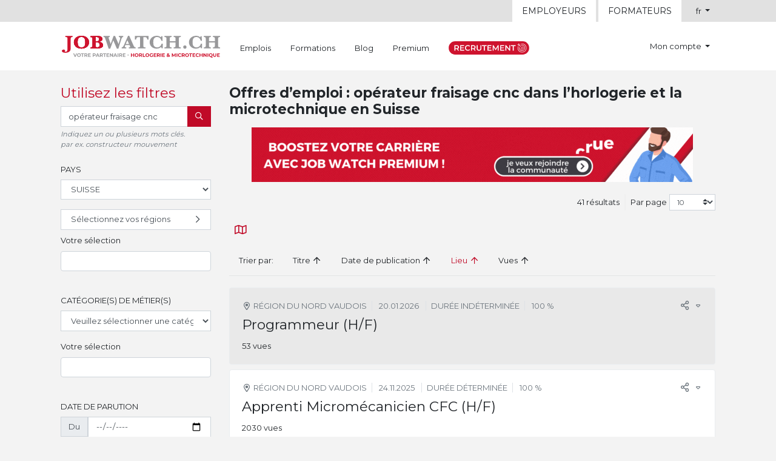

--- FILE ---
content_type: text/html; charset=UTF-8
request_url: https://www.jobwatch.ch/emploi-operateur-fraisage-cnc?1e93_sort=j.location&1e93_direction=asc&1e93_page=4
body_size: 12904
content:
<!doctype html>
<html lang="fr" class="h-100">
	<head>
		<meta charset="utf-8">

				<title>Offres d’emploi : opérateur fraisage cnc dans l’horlogerie et la microtechnique en Suisse - Job Watch</title><meta property="og:site_name" content="jobwatch.ch" /><link rel="canonical" href="https://www.jobwatch.ch/offres/recherche"><meta name="description" content="Trouvez le job de vos rêves parmi 41 offres d&#039;emploi. Connectez-vous ou créez votre compte en 5 minutes pour postuler rapidement!" />
		<meta property="og:title" content="Trouvez votre emploi avec jobwatch.ch, le spécialiste de l&#039;emploi horloger et microtechnique en Suisse!" />
		<meta property="og:type" content="website" />
		<meta property="og:url" content="https://www.jobwatch.ch/offres/recherche" />
		<meta property="og:image" content="" />
		<meta property="og:description" content="Trouvez le job de vos rêves parmi 41 offres d&#039;emploi. Connectez-vous ou créez votre compte en 5 minutes pour postuler rapidement!" /><link rel="canonical" href="https://www.jobwatch.ch/emploi-operateur-fraisage-cnc">

	<meta name="description" content="Découvrez nos 41 offres d’emploi opérateur fraisage cnc publiées sur Job Watch. Tous les postes ouverts dans l’horlogerie et la microtechnique en Suisse." />
	<meta name="keywords" content="opérateur fraisage cnc, emploi opérateur fraisage cnc, offres d’emploi opérateur fraisage cnc, offres opérateur fraisage cnc, job opérateur fraisage cnc" />
	<meta property="og:title" content="Offres d’emploi : opérateur fraisage cnc dans l’horlogerie et la microtechnique en Suisse - Job Watch" />
	<meta property="og:type" content="website" />
	<meta property="og:url" content="https://www.jobwatch.ch/emploi-operateur-fraisage-cnc" />
	<meta property="og:description" content="Découvrez nos 41 offres d’emploi opérateur fraisage cnc publiées sur Job Watch. Tous les postes ouverts dans l’horlogerie et la microtechnique en Suisse." />
<meta name="robots" content="index, follow">		<link rel="apple-touch-icon" sizes="57x57" href="/favicon/apple-icon-57x57.png">
<link rel="apple-touch-icon" sizes="60x60" href="/favicon/apple-icon-60x60.png">
<link rel="apple-touch-icon" sizes="72x72" href="/favicon/apple-icon-72x72.png">
<link rel="apple-touch-icon" sizes="76x76" href="/favicon/apple-icon-76x76.png">
<link rel="apple-touch-icon" sizes="114x114" href="/favicon/apple-icon-114x114.png">
<link rel="apple-touch-icon" sizes="120x120" href="/favicon/apple-icon-120x120.png">
<link rel="apple-touch-icon" sizes="144x144" href="/favicon/apple-icon-144x144.png">
<link rel="apple-touch-icon" sizes="152x152" href="/favicon/apple-icon-152x152.png">
<link rel="apple-touch-icon" sizes="180x180" href="/favicon/apple-icon-180x180.png">
<link rel="icon" type="image/png" sizes="192x192"  href="/favicon/android-icon-192x192.png">
<link rel="icon" type="image/png" sizes="32x32" href="/favicon/favicon-32x32.png">
<link rel="icon" type="image/png" sizes="96x96" href="/favicon/favicon-96x96.png">
<link rel="icon" type="image/png" sizes="16x16" href="/favicon/favicon-16x16.png">
<link rel="manifest" href="/favicon/manifest.json">
<meta name="msapplication-TileColor" content="#c00a27">
<meta name="msapplication-TileImage" content="/favicon/ms-icon-144x144.png">
<meta name="theme-color" content="#c00a27">

		<script>(function(w,d,s,l,i){w[l]=w[l]||[];w[l].push({'gtm.start': new Date().getTime(),event:'gtm.js'});var f=d.getElementsByTagName(s)[0], j=d.createElement(s),dl=l!='dataLayer'?'&l='+l:'';j.async=true;j.src= 'https://www.googletagmanager.com/gtm.js?id='+i+dl;f.parentNode.insertBefore(j,f); })(window,document,'script','dataLayer','GTM-T85C9H5');</script>
<script>
!function(f,b,e,v,n,t,s)
{if(f.fbq)return;n=f.fbq=function(){n.callMethod?
n.callMethod.apply(n,arguments):n.queue.push(arguments)};
if(!f._fbq)f._fbq=n;n.push=n;n.loaded=!0;n.version='2.0';
n.queue=[];t=b.createElement(e);t.async=!0;
t.src=v;s=b.getElementsByTagName(e)[0];
s.parentNode.insertBefore(t,s)}(window, document,'script', 'https://connect.facebook.net/en_US/fbevents.js');
fbq('init', '1279103545446456');
fbq('track', 'PageView');
</script>
<noscript><img height="1" width="1" style="display:none" src="https://www.facebook.com/tr?id=1279103545446456&ev=PageView&noscript=1" /></noscript>

					<link rel="alternate" media="only screen and (max-width: 640px)" href="https://m.jobwatch.ch/emploi-operateur-fraisage-cnc">
							<link rel="stylesheet" href="/build/325.188e54ac.css" data-turbo-track="reload"><link rel="stylesheet" href="/build/397.41d2d921.css" data-turbo-track="reload"><link rel="stylesheet" href="/build/app.5195f107.css" data-turbo-track="reload">
			<script src="/build/runtime.320d9efb.js" defer data-turbo-track="reload"></script><script src="/build/816.2655de39.js" defer data-turbo-track="reload"></script><script src="/build/164.a8851221.js" defer data-turbo-track="reload"></script><script src="/build/325.884d7fba.js" defer data-turbo-track="reload"></script><script src="/build/397.9ed21218.js" defer data-turbo-track="reload"></script><script src="/build/693.348540cc.js" defer data-turbo-track="reload"></script><script src="/build/app.dd4c0eec.js" defer data-turbo-track="reload"></script>
			<script src="/build/461.13f933db.js" defer data-turbo-track="reload"></script><script src="/build/95.d86b145c.js" defer data-turbo-track="reload"></script><script src="/build/modules.10b56404.js" defer data-turbo-track="reload"></script>
		<script async defer src="https://maps.googleapis.com/maps/api/js?key=AIzaSyBSBjVJJiOPXBUBYXpiDRfdhlw1W2f7tMQ"></script>
</head>
		<body class="d-flex flex-column h-100" data-turbo="false">
					<noscript><iframe src="https://www.googletagmanager.com/ns.html?id=GTM-T85C9H5" height="0" width="0" style="display:none;visibility:hidden"></iframe></noscript>
						<div class="flash-messages-container container pt-4">
					<div data-controller="flash-message" data-flash-message-prototype-value="&lt;div&#x20;class&#x3D;&quot;alert&#x20;alert-__type__&#x20;alert-dismissible&quot;&#x20;role&#x3D;&quot;alert&quot;&gt;&lt;button&#x20;type&#x3D;&quot;button&quot;&#x20;class&#x3D;&quot;close&quot;&#x20;data-dismiss&#x3D;&quot;alert&quot;&#x20;aria-label&#x3D;&quot;Close&quot;&#x20;title&#x3D;&quot;Fermer&quot;&gt;&lt;span&#x20;class&#x3D;&quot;close-text&quot;&gt;Fermer&lt;&#x2F;span&gt;&lt;span&#x20;aria-hidden&#x3D;&quot;true&quot;&gt;&amp;times&#x3B;&lt;&#x2F;span&gt;&lt;&#x2F;button&gt;__message__&lt;&#x2F;div&gt;">
	<div data-flash-message-target="container" data-action="flash@window->flash-message#addFlash"></div>
</div>
				</div>
			
			<header>
				<div class="fixed-top">
					<nav class="navbar navbar-expand navbar-light bg-secondary py-0">
						<div class="container">
							<ul class="nav nav-tabs nav-tabs-top-menu ml-auto text-uppercase">
								<li class="nav-item">
																		<a class="nav-link" href="/extra/espace-employeur">Employeurs</a>
								</li>
								<li class="nav-item">
																		<a class="nav-link nav-link-active-orange" href="/espace-formateurs">Formateurs</a>
								</li>
							</ul>
							<ul class="navbar-nav ml-3">
								<li class="nav-item dropdown">
									<a class="nav-link dropdown-toggle" href="#" id="navbarDropdownLocale" role="button" data-toggle="dropdown" aria-haspopup="true" aria-expanded="false">
		fr
	</a><div class="dropdown-menu dropdown-menu-right" aria-labelledby="navbarDropdownLocale"><a href="https://www.jobwatch.ch/emploi-operateur-fraisage-cnc?1e93_sort=j.location&amp;1e93_direction=asc&amp;1e93_page=4&amp;_locale=fr" class="dropdown-item active" aria-current="true">fr<span class="sr-only">(current)</span></a><a href="https://www.jobwatch.ch/emploi-operateur-fraisage-cnc?1e93_sort=j.location&amp;1e93_direction=asc&amp;1e93_page=4&amp;_locale=de" class="dropdown-item">de			</a><a href="https://www.jobwatch.ch/emploi-operateur-fraisage-cnc?1e93_sort=j.location&amp;1e93_direction=asc&amp;1e93_page=4&amp;_locale=en" class="dropdown-item">en			</a><a href="https://www.jobwatch.ch/emploi-operateur-fraisage-cnc?1e93_sort=j.location&amp;1e93_direction=asc&amp;1e93_page=4&amp;_locale=it" class="dropdown-item">it			</a></div>
								</li>
							</ul>
						</div>
					</nav>
					<nav class="navbar navbar-main-menu navbar-expand navbar-light bg-white">
						<div class="container">
							<a class="navbar-brand" href="/">
								<img src="/build/images/logo.d0a8b98f.svg" width="263" height="36" alt="Job Watch, votre partenaire horlogerie &amp; microtechnique">
							</a>
							<ul class="navbar-nav navbar-nav-main-menu mr-auto"><li class="nav-item">
										<a class="nav-link" href="/offres/recherche" >Emplois</a>
									</li><li class="nav-item">
										<a class="nav-link" href="/shop" >Formations</a>
									</li><li class="nav-item">
										<a class="nav-link" href="/blog" >Blog</a>
									</li><li class="nav-item">
										<a class="nav-link" href="/premium" >Premium</a>
									</li><li class="nav-item">
										<a class="nav-link" href="/sourcing" ><img src="/build/images/icon-sourcing-fr.c6883a5d.svg" height="22" width="133" alt="Sourcing" /></a>
									</li></ul>
							<ul class="navbar-nav navbar-nav-account-menu">
								<li class="nav-item dropdown">
																			<a class="nav-link nav-link-no-icon dropdown-toggle" href="#" id="navbarDropdown" role="button" data-toggle="dropdown" aria-haspopup="true" aria-expanded="false">
											Mon compte
										</a>
										<div class="dropdown-menu dropdown-menu-navbar dropdown-menu-navbar-anonymous dropdown-menu-right" aria-labelledby="navbarDropdown">
											<form action="/login" method="post" class="form-inline py-2 px-3">
												<input type="hidden" name="_csrf_token" value="c98e5736b13cc4cac3163003.F_r2SS96hbwL_lrJQNvSRPhHOQZ0lx9mKhE76NyAVHU.Xs6CfltOzMtCtyr9Mbfkaa52TX4OyHZVEyQCsKa3JwBjlqUzXR2990aRFw" />

												<div class="d-flex justify-content-between w-100 mb-2">
													<div>
														<label class="sr-only" for="_header_login_username">Email</label>
														<input type="email" class="form-control mr-2" id="_header_login_username" name="_username" placeholder="Email" autocomplete="email" required>
													</div>
													<div>
														<label class="sr-only" for="_header_login_password">Mot de passe</label>
														<input type="password" class="form-control mr-2" id="_header_login_password" name="_password" placeholder="Mot de passe" autocomplete="current-password" required>
													</div>
													<div>
														<button type="submit" class="btn btn-dark text-uppercase text-truncate">Se connecter</button>
													</div>
												</div>

												<div class="d-flex justify-content-between align-items-center w-100">
													<div class="custom-control custom-checkbox">
														<input type="checkbox" class="custom-control-input" name="_remember_me" id="_header_login_remember_me" checked>
														<label class="custom-control-label" for="_header_login_remember_me">Se souvenir de moi</label>
													</div>
													<a class="btn btn-link ml-3 text-decoration-underline" href="/reinitialisation-mot-de-passe">Mot de passe oublié ?</a>
													<a class="btn btn-link ml-auto text-uppercase" href="/inscription/">
														<i class="icon icon-sign-in-alt mr-1"></i>S&#039;inscrire</a>
												</div>
											</form>
										</div>
																	</li>
							</ul>
						</div>
					</nav>
				</div></header>

						<main class="flex-shrink-0"><div class="container">
						<div class="row mt-4">
							<div class="col-3 pb-5">								
		<form name="job_offer_search_filter" method="get" action="/offres/recherche" class="mb-3" data-controller="form" >
	<h3 class="text-primary">Utilisez les filtres</h3>
	<div class="form-group">
					<div class="input-group">
						<input type="text" id="job_offer_search_filter_search_subject" name="job_offer_search_filter[search_subject]" placeholder="Mot clé" class="form-control" value="opérateur fraisage cnc" />
						<div class="input-group-append">
							<button class="btn btn-primary text-uppercase" type="submit">
								<span class="sr-only">Rechercher</span>
								<i class="icon icon-search"></i>
							</button>
						</div>
					</div>
					<small class="form-text text-muted font-italic">Indiquez un ou plusieurs mots clés.<br>par ex. constructeur mouvement</small>
				</div>
				<fieldset class="form-group"><legend class="text-uppercase col-form-label">Pays</legend><div data-t-name="DropdownSelectMultiple" class="dropdown-select-container" data-form-prefix="regions" data-route="/regions">
		<div class="selector">
			<div class="selection-trigger"><div class="form-group"><select id="job_offer_search_filter_regions_country" name="job_offer_search_filter[regions][country]" data-change="country" class="form-control"><option value=""></option><option value="11">AFGHANISTAN</option><option value="4243">AFRIQUE DU SUD</option><option value="50">ALBANIE</option><option value="906">ALGÉRIE</option><option value="832">ALLEMAGNE</option><option value="1">ANDORRE</option><option value="101">ANGOLA</option><option value="48">ANGUILLA</option><option value="120">ANTARCTIQUE</option><option value="46">ANTIGUA-ET-BARBUDA</option><option value="99">ANTILLES NÉERLANDAISES</option><option value="3228">ARABIE SAOUDITE</option><option value="122">ARGENTINE</option><option value="87">ARMÉNIE</option><option value="168">ARUBA</option><option value="159">AUSTRALIE</option><option value="149">AUTRICHE</option><option value="170">AZERBAÏDJAN</option><option value="491">BAHAMAS</option><option value="403">BAHREÏN</option><option value="252">BANGLADESH</option><option value="250">BARBADE</option><option value="546">BÉLARUS</option><option value="317">BELGIQUE</option><option value="553">Belize</option><option value="433">BÉNIN</option><option value="446">BERMUDES</option><option value="513">BHOUTAN</option><option value="453">BOLIVIE</option><option value="247">BOSNIE-HERZÉGOVINE</option><option value="536">BOTSWANA</option><option value="534">BOUVET, ÎLE</option><option value="463">BRÉSIL</option><option value="448">BRUNÉI DARUSSALAM</option><option value="374">BULGARIE</option><option value="328">BURKINA FASO</option><option value="416">BURUNDI</option><option value="2204">CAÏMANES, ÎLES</option><option value="2132">CAMBODGE</option><option value="681">CAMEROUN</option><option value="560">CANADA</option><option value="790">CAP-VERT</option><option value="588">CENTRAFRICAINE, RÉPUBLIQUE</option><option value="667">CHILI</option><option value="692">CHINE</option><option value="808">CHRISTMAS, ÎLE</option><option value="810">CHYPRE</option><option value="574">COCOS (KEELING), ÎLES</option><option value="727">COLOMBIE</option><option value="2161">COMORES</option><option value="606">CONGO</option><option value="576">CONGO, LA RÉPUBLIQUE DÉMOCRATIQUE DU</option><option value="2181">CORÉE, RÉPUBLIQUE DE</option><option value="2167">CORÉE, RÉPUBLIQUE POPULAIRE DÉMOCRATIQUE DE</option><option value="761">COSTA RICA</option><option value="648">CÔTE D&#039;IVOIRE</option><option value="1696">CROATIE</option><option value="774">CUBA</option><option value="856">DANEMARK</option><option value="849">Djibouti</option><option value="875">DOMINICAINE, RÉPUBLIQUE</option><option value="873">DOMINIQUE</option><option value="994">ÉGYPTE</option><option value="3565">EL SALVADOR</option><option value="3">ÉMIRATS ARABES UNIS</option><option value="955">Équateur</option><option value="1023">ÉRYTHRÉE</option><option value="1030">ESPAGNE</option><option value="978">ESTONIE</option><option value="4003">ÉTATS-UNIS</option><option value="1083">ÉTHIOPIE</option><option value="1108">FALKLAND, ÎLES (MALVINAS)</option><option value="1115">FÉROÉ, ÎLES</option><option value="1102">FIDJI</option><option value="1095">FINLANDE</option><option value="1117">FRANCE</option><option value="1244">GABON</option><option value="1519">GAMBIE</option><option value="1489">GÉORGIE</option><option value="1625">GÉORGIE DU SUD ET LES ÎLES SANDWICH DU SUD</option><option value="1504">GHANA</option><option value="1515">GIBRALTAR</option><option value="1572">GRÈCE</option><option value="1487">GRENADE</option><option value="1517">GROENLAND</option><option value="1560">GUADELOUPE</option><option value="1650">GUAM</option><option value="1627">Guatemala</option><option value="1526">GUINÉE</option><option value="1562">GUINÉE ÉQUATORIALE</option><option value="1652">GUINÉE-BISSAU</option><option value="1662">GUYANA</option><option value="1502">GUYANE FRANÇAISE</option><option value="1718">HAÏTI</option><option value="1675">HEARD ET ÎLES MCDONALD, ÎLE</option><option value="1677">HONDURAS</option><option value="1673">HONG-KONG</option><option value="1728">HONGRIE</option><option value="665">ÎLES COOK</option><option value="3993">ÎLES MINEURES ÉLOIGNÉES DES ÉTATS-UNIS</option><option value="4131">ÎLES VIERGES BRITANNIQUES</option><option value="4133">ÎLES VIERGES DES ÉTATS-UNIS</option><option value="1838">INDE</option><option value="1771">INDONÉSIE</option><option value="1895">IRAN, RÉPUBLIQUE ISLAMIQUE D&#039;</option><option value="1876">IRAQ</option><option value="1804">IRLANDE</option><option value="1924">ISLANDE</option><option value="1831">ISRAËL</option><option value="1934">ITALIE</option><option value="2038">JAMAÏQUE</option><option value="2066">JAPON</option><option value="2053">JORDANIE</option><option value="2206">KAZAKHSTAN</option><option value="2114">KENYA</option><option value="2123">KIRGHIZISTAN</option><option value="2157">KIRIBATI</option><option value="4274">KOSOVO</option><option value="2198">KOWEÏT</option><option value="2223">LAO, RÉPUBLIQUE DÉMOCRATIQUE POPULAIRE</option><option value="2293">LESOTHO</option><option value="2319">LETTONIE</option><option value="2242">LIBAN</option><option value="2279">LIBÉRIA</option><option value="2353">LIBYENNE, JAMAHIRIYA ARABE</option><option value="2251">LIECHTENSTEIN</option><option value="2304">LITUANIE</option><option value="2315">LUXEMBOURG</option><option value="2538">MACAO</option><option value="2488">MACÉDOINE, L&#039;EX-RÉPUBLIQUE YOUGOSLAVE DE</option><option value="2456">MADAGASCAR</option><option value="2662">MALAISIE</option><option value="2601">MALAWI</option><option value="2580">MALDIVES</option><option value="2490">Mali</option><option value="2560">MALTE</option><option value="2540">MARIANNES DU NORD, ÎLES</option><option value="2388">MAROC</option><option value="2463">MARSHALL, ÎLES</option><option value="2542">MARTINIQUE</option><option value="2562">MAURICE</option><option value="2544">MAURITANIE</option><option value="4241">MAYOTTE</option><option value="2629">MEXIQUE</option><option value="1110">MICRONÉSIE, ÉTATS FÉDÉRÉS DE</option><option value="2442">MOLDOVA, RÉPUBLIQUE DE</option><option value="2440">MONACO</option><option value="2515">MONGOLIE</option><option value="2558">MONTSERRAT</option><option value="2679">MOZAMBIQUE</option><option value="2500">MYANMAR</option><option value="2691">NAMIBIE</option><option value="2824">NAURU</option><option value="2809">NÉPAL</option><option value="2756">NICARAGUA</option><option value="2707">Niger</option><option value="2718">NIGÉRIA</option><option value="2826">NIUÉ</option><option value="2716">NORFOLK, ÎLE</option><option value="2787">NORVÈGE</option><option value="2705">NOUVELLE-CALÉDONIE</option><option value="2828">NOUVELLE-ZÉLANDE</option><option value="1874">OCÉAN INDIEN, TERRITOIRE BRITANNIQUE DE L&#039;</option><option value="2845">OMAN</option><option value="3936">OUGANDA</option><option value="4086">OUZBÉKISTAN</option><option value="2994">PAKISTAN</option><option value="3049">PALAOS</option><option value="3026">PALESTINIEN OCCUPÉ, TERRITOIRE</option><option value="2854">PANAMA</option><option value="2893">PAPOUASIE-NOUVELLE-GUINÉE</option><option value="3051">PARAGUAY</option><option value="2774">PAYS-BAS</option><option value="2865">PÉROU</option><option value="2914">PHILIPPINES</option><option value="3022">PITCAIRN</option><option value="3003">POLOGNE</option><option value="2891">Polynésie française</option><option value="3024">PORTO RICO</option><option value="3028">PORTUGAL</option><option value="3070">QATAR</option><option value="3080">RÉUNION</option><option value="3082">ROUMANIE</option><option value="1254">ROYAUME-UNI</option><option value="3125">RUSSIE, FÉDÉRATION DE</option><option value="3215">RWANDA</option><option value="1021">SAHARA OCCIDENTAL</option><option value="2165">SAINT-KITTS-ET-NEVIS</option><option value="2249">SAINT-LUCIE</option><option value="3518">SAINT-MARIN</option><option value="3020">SAINT-PIERRE-ET-MIQUELON</option><option value="4101">SAINT-SIÈGE (VATICAN, ÉTAT DE LA CITÉ DU)</option><option value="4103">SAINT-VINCENT-ET-LES GRENADINES</option><option value="3304">SAINTE-HÉLÈNE</option><option value="3242">SALOMON, ÎLES</option><option value="4209">SAMOA</option><option value="147">SAMOA AMÉRICAINES</option><option value="3562">SAO TOMÉ-ET-PRINCIPE</option><option value="3520">SÉNÉGAL</option><option value="4275">SERBIE</option><option value="769">SERBIE-ET-MONTÉNÉGRO</option><option value="3251">SEYCHELLES</option><option value="3513">SIERRA LEONE</option><option value="3302">SINGAPOUR</option><option value="3504">SLOVAQUIE</option><option value="3308">SLOVÉNIE</option><option value="3532">SOMALIE</option><option value="3253">SOUDAN</option><option value="2253">SRI LANKA</option><option value="3280">SUÈDE</option><option value="618" selected="selected">SUISSE</option><option value="3551">SURINAME</option><option value="3502">SVALBARD ET ÎLE JAN MAYEN</option><option value="3595">SWAZILAND</option><option value="3580">SYRIENNE, RÉPUBLIQUE ARABE</option><option value="3703">TADJIKISTAN</option><option value="3857">TAÏWAN, PROVINCE DE CHINE</option><option value="3881">TANZANIE, RÉPUBLIQUE-UNIE DE</option><option value="3602">TCHAD</option><option value="817">TCHÈQUE, RÉPUBLIQUE</option><option value="3617">Terres Australes Françaises</option><option value="3625">THAÏLANDE</option><option value="3709">TIMOR-LESTE</option><option value="3619">TOGO</option><option value="3707">TOKELAU</option><option value="3754">TONGA</option><option value="3838">TRINITÉ-ET-TOBAGO</option><option value="3729">TUNISIE</option><option value="3723">TURKMÉNISTAN</option><option value="3600">TURKS ET CAÏQUES, ÎLES</option><option value="3756">TURQUIE</option><option value="3855">TUVALU</option><option value="3908">UKRAINE</option><option value="4066">URUGUAY</option><option value="4200">VANUATU</option><option value="4105">VENEZUELA</option><option value="4135">VIET NAM</option><option value="4207">WALLIS ET FUTUNA</option><option value="4221">YÉMEN</option><option value="4253">ZAMBIE</option><option value="4263">ZIMBABWE</option></select></div></div>
							<button class="form-control text-left pl-3 my-2" type="button" data-toggle="dropdown" data-flip="false" aria-haspopup="true" aria-expanded="false">
					Sélectionnez vos régions
					<i class="icon icon-fw icon-chevron-right"></i>
				</button>
																	<div class="dropdown-menu dropdown-select">
		<div class="px-3 pt-1 pb-3">	<div class="row dropdown-head">
		<div class="col">
							<h5 class="text-uppercase">Sélectionnez vos régions</h5>
					</div>
				<div class="col-auto">
			<div class="custom-control custom-checkbox checkbox-inline select-all">
				<input type="checkbox" class="custom-control-input" id="job_offer_search_filter_regions_dropdown_check_all" >
				<label class="custom-control-label" for="job_offer_search_filter_regions_dropdown_check_all">Tout</label>
			</div>
		</div>
				<div class="col-auto">
			<a href="#" class="dropdown-close">
				<i class="icon icon-times"></i>
				Fermer
			</a>
		</div>
	</div>
	<div class="row dropdown-body mt-2">
																																								<div class="col-3 text-truncate">
		<ul class="list-unstyled dropdown-list">
				<li class="mb-1">
		
					<div class="custom-control custom-checkbox">
		<input type="checkbox" class="custom-control-input" id="job_offer_search_filter_regions1_1" value="619" >
		<label class="custom-control-label font-weight-bold" for="job_offer_search_filter_regions1_1" title="Suisse romande">
			<span class="d-block text-truncate">Suisse romande</span>
		</label>
	</div>
			<ul class="list-unstyled dropdown-list pl-3">	<li class="mb-1">
		
					<div class="custom-control custom-checkbox">
		<input type="checkbox" class="custom-control-input" id="job_offer_search_filter_regions1_1_1" value="620" >
		<label class="custom-control-label " for="job_offer_search_filter_regions1_1_1" title="Fribourg">
			<span class="d-block text-truncate">Fribourg</span>
		</label>
	</div>
</li>
	<li class="mb-1">
		
					<div class="custom-control custom-checkbox">
		<input type="checkbox" class="custom-control-input" id="job_offer_search_filter_regions1_1_2" value="621" >
		<label class="custom-control-label " for="job_offer_search_filter_regions1_1_2" title="Genève">
			<span class="d-block text-truncate">Genève</span>
		</label>
	</div>
</li>
	<li class="mb-1">
		
					<div class="custom-control custom-checkbox">
		<input type="checkbox" class="custom-control-input" id="job_offer_search_filter_regions1_1_3" value="622" >
		<label class="custom-control-label " for="job_offer_search_filter_regions1_1_3" title="Jura">
			<span class="d-block text-truncate">Jura</span>
		</label>
	</div>
</li>
	<li class="mb-1">
		
					<div class="custom-control custom-checkbox">
		<input type="checkbox" class="custom-control-input" id="job_offer_search_filter_regions1_1_4" value="623" >
		<label class="custom-control-label " for="job_offer_search_filter_regions1_1_4" title="Neuchâtel">
			<span class="d-block text-truncate">Neuchâtel</span>
		</label>
	</div>
</li>
	<li class="mb-1">
		
					<div class="custom-control custom-checkbox">
		<input type="checkbox" class="custom-control-input" id="job_offer_search_filter_regions1_1_5" value="625" >
		<label class="custom-control-label " for="job_offer_search_filter_regions1_1_5" title="Valais">
			<span class="d-block text-truncate">Valais</span>
		</label>
	</div>
</li>
	<li class="mb-1">
		
					<div class="custom-control custom-checkbox">
		<input type="checkbox" class="custom-control-input" id="job_offer_search_filter_regions1_1_6" value="624" >
		<label class="custom-control-label " for="job_offer_search_filter_regions1_1_6" title="Vaud">
			<span class="d-block text-truncate">Vaud</span>
		</label>
	</div>
</li>
</ul></li>
		</ul>
	</div>
										<div class="col-3 text-truncate">
		<ul class="list-unstyled dropdown-list">
				<li class="mb-1">
		
					<div class="custom-control custom-checkbox">
		<input type="checkbox" class="custom-control-input" id="job_offer_search_filter_regions2_1" value="626" >
		<label class="custom-control-label font-weight-bold" for="job_offer_search_filter_regions2_1" title="Suisse allemande">
			<span class="d-block text-truncate">Suisse allemande</span>
		</label>
	</div>
			<ul class="list-unstyled dropdown-list pl-3">	<li class="mb-1">
		
					<div class="custom-control custom-checkbox">
		<input type="checkbox" class="custom-control-input" id="job_offer_search_filter_regions2_1_1" value="629" >
		<label class="custom-control-label " for="job_offer_search_filter_regions2_1_1" title="Appenzell Rhodes-Extérieures">
			<span class="d-block text-truncate">Appenzell Rhodes-Extérieures</span>
		</label>
	</div>
</li>
	<li class="mb-1">
		
					<div class="custom-control custom-checkbox">
		<input type="checkbox" class="custom-control-input" id="job_offer_search_filter_regions2_1_2" value="628" >
		<label class="custom-control-label " for="job_offer_search_filter_regions2_1_2" title="Appenzell Rhodes-Intérieures">
			<span class="d-block text-truncate">Appenzell Rhodes-Intérieures</span>
		</label>
	</div>
</li>
	<li class="mb-1">
		
					<div class="custom-control custom-checkbox">
		<input type="checkbox" class="custom-control-input" id="job_offer_search_filter_regions2_1_3" value="627" >
		<label class="custom-control-label " for="job_offer_search_filter_regions2_1_3" title="Argovie">
			<span class="d-block text-truncate">Argovie</span>
		</label>
	</div>
</li>
	<li class="mb-1">
		
					<div class="custom-control custom-checkbox">
		<input type="checkbox" class="custom-control-input" id="job_offer_search_filter_regions2_1_4" value="631" >
		<label class="custom-control-label " for="job_offer_search_filter_regions2_1_4" title="Bâle-Campagne">
			<span class="d-block text-truncate">Bâle-Campagne</span>
		</label>
	</div>
</li>
	<li class="mb-1">
		
					<div class="custom-control custom-checkbox">
		<input type="checkbox" class="custom-control-input" id="job_offer_search_filter_regions2_1_5" value="632" >
		<label class="custom-control-label " for="job_offer_search_filter_regions2_1_5" title="Bâle-Ville">
			<span class="d-block text-truncate">Bâle-Ville</span>
		</label>
	</div>
</li>
	<li class="mb-1">
		
					<div class="custom-control custom-checkbox">
		<input type="checkbox" class="custom-control-input" id="job_offer_search_filter_regions2_1_6" value="630" >
		<label class="custom-control-label " for="job_offer_search_filter_regions2_1_6" title="Berne">
			<span class="d-block text-truncate">Berne</span>
		</label>
	</div>
</li>
	<li class="mb-1">
		
					<div class="custom-control custom-checkbox">
		<input type="checkbox" class="custom-control-input" id="job_offer_search_filter_regions2_1_7" value="633" >
		<label class="custom-control-label " for="job_offer_search_filter_regions2_1_7" title="Glaris">
			<span class="d-block text-truncate">Glaris</span>
		</label>
	</div>
</li>
	<li class="mb-1">
		
					<div class="custom-control custom-checkbox">
		<input type="checkbox" class="custom-control-input" id="job_offer_search_filter_regions2_1_8" value="634" >
		<label class="custom-control-label " for="job_offer_search_filter_regions2_1_8" title="Lucerne">
			<span class="d-block text-truncate">Lucerne</span>
		</label>
	</div>
</li>
	<li class="mb-1">
		
					<div class="custom-control custom-checkbox">
		<input type="checkbox" class="custom-control-input" id="job_offer_search_filter_regions2_1_9" value="635" >
		<label class="custom-control-label " for="job_offer_search_filter_regions2_1_9" title="Nidwald">
			<span class="d-block text-truncate">Nidwald</span>
		</label>
	</div>
</li>
	<li class="mb-1">
		
					<div class="custom-control custom-checkbox">
		<input type="checkbox" class="custom-control-input" id="job_offer_search_filter_regions2_1_10" value="636" >
		<label class="custom-control-label " for="job_offer_search_filter_regions2_1_10" title="Obwald">
			<span class="d-block text-truncate">Obwald</span>
		</label>
	</div>
</li>
	<li class="mb-1">
		
					<div class="custom-control custom-checkbox">
		<input type="checkbox" class="custom-control-input" id="job_offer_search_filter_regions2_1_11" value="637" >
		<label class="custom-control-label " for="job_offer_search_filter_regions2_1_11" title="Saint-Gall">
			<span class="d-block text-truncate">Saint-Gall</span>
		</label>
	</div>
</li>
	<li class="mb-1">
		
					<div class="custom-control custom-checkbox">
		<input type="checkbox" class="custom-control-input" id="job_offer_search_filter_regions2_1_12" value="638" >
		<label class="custom-control-label " for="job_offer_search_filter_regions2_1_12" title="Schaffhouse">
			<span class="d-block text-truncate">Schaffhouse</span>
		</label>
	</div>
</li>
	<li class="mb-1">
		
					<div class="custom-control custom-checkbox">
		<input type="checkbox" class="custom-control-input" id="job_offer_search_filter_regions2_1_13" value="640" >
		<label class="custom-control-label " for="job_offer_search_filter_regions2_1_13" title="Schwyz">
			<span class="d-block text-truncate">Schwyz</span>
		</label>
	</div>
</li>
	<li class="mb-1">
		
					<div class="custom-control custom-checkbox">
		<input type="checkbox" class="custom-control-input" id="job_offer_search_filter_regions2_1_14" value="639" >
		<label class="custom-control-label " for="job_offer_search_filter_regions2_1_14" title="Soleure">
			<span class="d-block text-truncate">Soleure</span>
		</label>
	</div>
</li>
	<li class="mb-1">
		
					<div class="custom-control custom-checkbox">
		<input type="checkbox" class="custom-control-input" id="job_offer_search_filter_regions2_1_15" value="641" >
		<label class="custom-control-label " for="job_offer_search_filter_regions2_1_15" title="Thurgovie">
			<span class="d-block text-truncate">Thurgovie</span>
		</label>
	</div>
</li>
	<li class="mb-1">
		
					<div class="custom-control custom-checkbox">
		<input type="checkbox" class="custom-control-input" id="job_offer_search_filter_regions2_1_16" value="642" >
		<label class="custom-control-label " for="job_offer_search_filter_regions2_1_16" title="Uri">
			<span class="d-block text-truncate">Uri</span>
		</label>
	</div>
</li>
	<li class="mb-1">
		
					<div class="custom-control custom-checkbox">
		<input type="checkbox" class="custom-control-input" id="job_offer_search_filter_regions2_1_17" value="643" >
		<label class="custom-control-label " for="job_offer_search_filter_regions2_1_17" title="Zug">
			<span class="d-block text-truncate">Zug</span>
		</label>
	</div>
</li>
	<li class="mb-1">
		
					<div class="custom-control custom-checkbox">
		<input type="checkbox" class="custom-control-input" id="job_offer_search_filter_regions2_1_18" value="644" >
		<label class="custom-control-label " for="job_offer_search_filter_regions2_1_18" title="Zurich">
			<span class="d-block text-truncate">Zurich</span>
		</label>
	</div>
</li>
</ul></li>
		</ul>
	</div>
										<div class="col-3 text-truncate">
		<ul class="list-unstyled dropdown-list">
				<li class="mb-1">
		
					<div class="custom-control custom-checkbox">
		<input type="checkbox" class="custom-control-input" id="job_offer_search_filter_regions3_1" value="645" >
		<label class="custom-control-label font-weight-bold" for="job_offer_search_filter_regions3_1" title="Suisse orientale">
			<span class="d-block text-truncate">Suisse orientale</span>
		</label>
	</div>
			<ul class="list-unstyled dropdown-list pl-3">	<li class="mb-1">
		
					<div class="custom-control custom-checkbox">
		<input type="checkbox" class="custom-control-input" id="job_offer_search_filter_regions3_1_1" value="646" >
		<label class="custom-control-label " for="job_offer_search_filter_regions3_1_1" title="Grisons">
			<span class="d-block text-truncate">Grisons</span>
		</label>
	</div>
</li>
	<li class="mb-1">
		
					<div class="custom-control custom-checkbox">
		<input type="checkbox" class="custom-control-input" id="job_offer_search_filter_regions3_1_2" value="647" >
		<label class="custom-control-label " for="job_offer_search_filter_regions3_1_2" title="Tessin">
			<span class="d-block text-truncate">Tessin</span>
		</label>
	</div>
</li>
</ul></li>
		</ul>
	</div>
						</div>
</div>
	</div>
		</div>
		<div class="select2-tags-container">
							<label class="form-label">
					Votre sélection
				</label>
						<div class="form-group"><select id="job_offer_search_filter_regions_selection" name="job_offer_search_filter[regions][selection][]" data-field="selection" class="form-control" multiple="multiple"></select></div>
		</div>
	</div>
</fieldset>
				<fieldset class="form-group"><legend class="text-uppercase col-form-label">Catégorie(s) de métier(s)</legend>	<div data-t-name="DropdownSelectMultiple" data-controller="terrific-loader" class="dropdown-select-container" data-form-prefix="job_categories" data-route="/job-categories">
		<div class="selector">
			<div class="selection-trigger"><div class="form-group"><select id="job_offer_search_filter_job_categories_mainCategory" name="job_offer_search_filter[job_categories][mainCategory]" data-change="mainCategory" class="form-control"><option value="">Veuillez sélectionner une catégorie</option><option value="1">Achat - Logistique - Ordonnancement</option><option value="10">Administration - Finances - RH - Formation</option><option value="25">Affaires légales</option><option value="30">Bâtiment - Immobilier - Services généraux</option><option value="38">Bijouterie - Sertissage - Gemmologie - Orfèvrerie</option><option value="56">Chimie - Electroplastie - Galvanoplastie</option><option value="62">Design - Développement produit - Graphisme</option><option value="69">Dessin-construction - R&amp;D - Projet technique</option><option value="85">Direction - Top management</option><option value="90">Horloger (CFC, Maître, ET)</option><option value="103">Informatique - GPAO - ERP</option><option value="118">Marketing - Vente - Service clients - Communication</option><option value="134">Matériaux - Physique - Métrologie</option><option value="145">Mécanique - Micromécanique - Décolletage - Électrotechnique - Automation</option><option value="159">Méthodes - Processus - Exploitation</option><option value="163">Opérateurs - Métiers spécialisés de l’horlogerie – Prod</option><option value="183">Polissage - Taillage</option><option value="194">Qualité - Contrôle et assurance</option><option value="198">Stock - Fourniture - Expédition</option></select></div></div>
					</div>
		<div class="select2-tags-container">
							<label class="form-label">
					Votre sélection
				</label>
						<div class="form-group"><select id="job_offer_search_filter_job_categories_selection" name="job_offer_search_filter[job_categories][selection][]" data-field="selection" class="form-control" multiple="multiple"></select></div>
		</div>
	</div>
</fieldset>
				<div class="form-group">
					<legend class="text-uppercase col-form-label">Date de parution</legend>
					<div class="form-group">
						<div class="input-group">
							<div class="input-group-preprend">
								<div class="input-group-text">
									Du
								</div>
							</div>
							<input type="date" id="job_offer_search_filter_date_range_from" name="job_offer_search_filter[date_range][from]"   class="form-control" />
						</div>
					</div>
					<div class="form-group">
						<div class="input-group">
							<div class="input-group-preprend">
								<div class="input-group-text">
									Au
								</div>
							</div>
							<input type="date" id="job_offer_search_filter_date_range_to" name="job_offer_search_filter[date_range][to]"   class="form-control" />
						</div>
					</div>
				</div>
								<div class="form-group">
					<div class="text-uppercase">
						<legend class="col-form-label">Type d’emploi</legend>
					</div>
					<div id="job_offer_search_filter_type"><div class="custom-control custom-checkbox">		<input type="checkbox" id="job_offer_search_filter_type_0" name="job_offer_search_filter[type][]" class="custom-control-input" value="fixed_term_contract" checked="checked" />
		<label class="custom-control-label" for="job_offer_search_filter_type_0">Durée déterminée (CDD)</label></div><div class="custom-control custom-checkbox">		<input type="checkbox" id="job_offer_search_filter_type_1" name="job_offer_search_filter[type][]" class="custom-control-input" value="open_ended_contract" checked="checked" />
		<label class="custom-control-label" for="job_offer_search_filter_type_1">Durée indéterminée (CDI)</label></div><div class="custom-control custom-checkbox">		<input type="checkbox" id="job_offer_search_filter_type_2" name="job_offer_search_filter[type][]" class="custom-control-input" value="temporary" checked="checked" />
		<label class="custom-control-label" for="job_offer_search_filter_type_2">Emploi temporaire</label></div></div>
				</div>
					<fieldset class="form-group"><legend class="col-form-label">Statut</legend><div id="job_offer_search_filter_workingPosition"><div class="custom-control custom-checkbox">		<input type="checkbox" id="job_offer_search_filter_workingPosition_0" name="job_offer_search_filter[workingPosition][]" class="custom-control-input" value="executive" checked="checked" />
		<label class="custom-control-label" for="job_offer_search_filter_workingPosition_0">Responsable, manager, gestion de personnes</label></div><div class="custom-control custom-checkbox">		<input type="checkbox" id="job_offer_search_filter_workingPosition_1" name="job_offer_search_filter[workingPosition][]" class="custom-control-input" value="worker" checked="checked" />
		<label class="custom-control-label" for="job_offer_search_filter_workingPosition_1">Collaborateur</label></div></div></fieldset><div><button class="btn btn-primary btn-block text-uppercase" type="submit">
							Rechercher
						</button><a class="btn btn-default btn-block text-uppercase mt-2" href="/emploi-operateur-fraisage-cnc">
							Vider la recherche
						</a></div></form>

	
		<hr>

			</div>
							<div class="col-9">	<h1 class="main-title">Offres d’emploi : opérateur fraisage cnc dans l’horlogerie et la microtechnique en Suisse</h1>
<div style="text-align: center"><a href="https://www.jobwatch.ch/premium?utm_source=jobwatch.ch&utm_medium=Other_Advertising&utm_campaign=trafic_base&utm_content=ban_premium2024" ><img src="https://www.jobwatch.ch/assets/static_content_assets/bannieres-web/Rejoignez-la-communaute-2.gif" alt="Job Watch Premium"  style="display: inline-block; max-width: 100%; margin-left: auto; margin-right: auto; margin-bottom: 20px" border="0"/></a>
</div><div data-controller="grouped-table" class="grouped-table"><div class="d-flex flex-wrap align-items-center justify-content-between mb-3"><div class="d-flex align-items-center"></div><div class="d-flex align-items-center"><div>41 résultats</div><span class="mx-2 align-self-stretch" style="border-right: 2px solid #efefef"></span>
<div><form class="form-inline">
	<label for="_results_per_page" class="mr-1">Par page</label>
	<select id="_results_per_page" class="custom-select custom-select-sm" onchange="window.location = this.value"><option value="/emploi-operateur-fraisage-cnc?1e93_sort=j.location&amp;1e93_direction=asc&amp;1e93_results_per_page=10" selected>10</option><option value="/emploi-operateur-fraisage-cnc?1e93_sort=j.location&amp;1e93_direction=asc&amp;1e93_results_per_page=25">25</option><option value="/emploi-operateur-fraisage-cnc?1e93_sort=j.location&amp;1e93_direction=asc&amp;1e93_results_per_page=50">50</option><option value="/emploi-operateur-fraisage-cnc?1e93_sort=j.location&amp;1e93_direction=asc&amp;1e93_results_per_page=100">100</option></select>
</form>
</div></div></div><div data-t-name="JobOfferMap" class="joboffers-map-container" data-config="&#x7B;&quot;dataUrl&quot;&#x3A;&quot;&#x5C;&#x2F;offres&#x5C;&#x2F;recherche&#x5C;&#x2F;carte&#x5C;&#x2F;data&quot;,&quot;route&quot;&#x3A;&quot;job_offer_show_from_map&quot;,&quot;routeParams&quot;&#x3A;&#x5B;&#x5D;,&quot;jobOfferIds&quot;&#x3A;&#x5B;&#x5D;&#x7D;">
				<div class="d-flex justify-content-between mb-3">
					<div>
						<div class="btn-group" role="group">
							<span class="btn btn-link text-primary px-2" data-toggle="collapse" href=".multi-collapse-map">
								<i class="icon icon-lg icon-map"></i>
							</span>
						</div>
					</div>
					<div class="multi-collapse-map collapse ">
						<span>
							<img src="https://maps.google.com/mapfiles/kml/paddle/red-circle.png" alt="red-circle" style="height: 30px">
							Emplacement exact
						</span>
						<span>
							<img src="https://maps.google.com/mapfiles/kml/paddle/wht-circle.png" alt="white-circle" style="height: 30px">
							Emplacement approximatif
						</span>
					</div>
				</div>
				<div class="multi-collapse-map collapse "><div class="premium-teaser d-flex justify-content-between align-items-center">
							<span>Nos abonnés <span class="text-primary text-premium">Premium</span> peuvent visualiser les offres d’emploi sur une carte</span>
							<a href="/premium" class="btn btn-primary btn-sm">En savoir plus</a>
						</div>
										<div id="map" class="joboffers-map"></div>
					<p class="text-right text-muted font-italic">
						Certaines offres d’emploi pourraient ne pas apparaitre sur la carte
					</p>
				</div>
			</div>

			<section class="joboffers-list-container">				<div class="d-flex justify-content-between">
					<nav>
						<ul class="nav nav-arrows justify-content-end">
							<li class="nav-item">
								<span class="nav-link disabled">Trier par:</span>
							</li>
							<li class="nav-item">
									
<a class="nav-link" href="/emploi-operateur-fraisage-cnc?1e93_sort=j.title&amp;1e93_direction=asc&amp;1e93_page=1" title="Titre">Titre		<i class="icon icon-fw icon-arrow-up"></i>
	</a>

							</li>
							<li class="nav-item">
									
<a class="nav-link" href="/emploi-operateur-fraisage-cnc?1e93_sort=j.publicationDate&amp;1e93_direction=asc&amp;1e93_page=1" title="Date de publication">Date de publication		<i class="icon icon-fw icon-arrow-up"></i>
	</a>

							</li>
							<li class="nav-item">
									
<a class="nav-link active" href="/emploi-operateur-fraisage-cnc?1e93_sort=j.location&amp;1e93_direction=desc&amp;1e93_page=1" title="Lieu">Lieu					<i class="icon icon-fw icon-arrow-up"></i>
			</a>

							</li>
							<li class="nav-item">
									
<a class="nav-link" href="/emploi-operateur-fraisage-cnc?1e93_sort=j.nb_views&amp;1e93_direction=asc&amp;1e93_page=1" title="Vues">Vues		<i class="icon icon-fw icon-arrow-up"></i>
	</a>

							</li>
						</ul>
					</nav>
				</div>
				<hr>
					<div data-controller="job-offer" data-action="async-form&#x3A;successfulSubmit->job-offer#applied" class="card joboffer">
	<div class="row no-gutters">
				<div class="col">
			<div class="card-body h-100">
				<div class="d-flex mb-2">
					<div class="card-text text-muted pr-4 mr-auto">
						<span class="border-right text-uppercase pr-2">
							<i class="icon icon-fw icon-map-marker-alt"></i>
							Région du Nord Vaudois</span>
						<span class="border-right px-2">
							<time datetime="2026-01-20">20.01.2026</time>
						</span>
						<span class="border-right px-2 text-uppercase">Durée indéterminée</span>
						<span class="pl-2">100 %</span>
					</div><button class="btn btn-xs btn-link text-muted above-stretched-link" data-container="body" data-toggle="popover" data-auto-close="true" data-placement="bottom" data-html="true" data-init-modules="true" data-content="&lt;a&#x20;href&#x3D;&quot;http&#x3A;&#x2F;&#x2F;www.facebook.com&#x2F;share.php&#x3F;u&#x3D;https&#x25;3A&#x25;2F&#x25;2Fwww.jobwatch.ch&#x25;2Foffres&#x25;2Fafficher&#x25;2F31964&quot;&#x20;target&#x3D;&quot;_blank&quot;&#x20;class&#x3D;&quot;btn&#x20;btn-circle&#x20;btn-facebook&#x20;mr-1&quot;&gt;&lt;i&#x20;class&#x3D;&quot;icon&#x20;icon-facebook-f&quot;&gt;&lt;&#x2F;i&gt;&lt;&#x2F;a&gt;&lt;a&#x20;href&#x3D;&quot;https&#x3A;&#x2F;&#x2F;www.linkedin.com&#x2F;shareArticle&#x3F;mini&#x3D;true&amp;amp&#x3B;url&#x3D;https&#x25;3A&#x25;2F&#x25;2Fwww.jobwatch.ch&#x25;2Foffres&#x25;2Fafficher&#x25;2F31964&quot;&#x20;target&#x3D;&quot;_blank&quot;&#x20;class&#x3D;&quot;btn&#x20;btn-circle&#x20;btn-linkedin&#x20;mr-1&quot;&gt;&lt;i&#x20;class&#x3D;&quot;icon&#x20;icon-linkedin-in&quot;&gt;&lt;&#x2F;i&gt;&lt;&#x2F;a&gt;&lt;a&#x20;href&#x3D;&quot;mailto&#x3A;&#x3F;body&#x3D;https&#x25;3A&#x25;2F&#x25;2Fwww.jobwatch.ch&#x25;2Foffres&#x25;2Fafficher&#x25;2F31964&quot;&#x20;target&#x3D;&quot;_blank&quot;&#x20;class&#x3D;&quot;btn&#x20;btn-circle&#x20;btn-secondary&#x20;mr-1&quot;&gt;&lt;i&#x20;class&#x3D;&quot;icon&#x20;icon-envelope&quot;&gt;&lt;&#x2F;i&gt;&lt;&#x2F;a&gt;&lt;button&#x20;type&#x3D;&quot;button&quot;&#x20;class&#x3D;&quot;btn&#x20;btn-circle&#x20;btn-secondary&quot;&#x20;data-t-name&#x3D;&quot;CopyButton&quot;&#x20;data-copied-text&#x3D;&quot;Copi&#x00E9;&#x21;&quot;&#x20;data-clipboard-text&#x3D;&quot;https&amp;&#x23;x3A&#x3B;&amp;&#x23;x2F&#x3B;&amp;&#x23;x2F&#x3B;www.jobwatch.ch&amp;&#x23;x2F&#x3B;offres&amp;&#x23;x2F&#x3B;afficher&amp;&#x23;x2F&#x3B;31964&quot;&gt;&lt;i&#x20;class&#x3D;&quot;icon&#x20;icon-copy&quot;&gt;&lt;&#x2F;i&gt;&lt;&#x2F;button&gt;">
							<i class="icon icon-fw icon-lg icon-share-alt"></i>
						</button><a class="offer-handle btn btn-xs btn-link text-muted stretched-link" href="/offres/afficher/31964" data-toggle="collapse" data-target="#joboffer-content-31964" aria-expanded="false" aria-controls="joboffer-content-31964">
									<i class="icon"></i>
								</a></div>

									<h2 class="h3 card-title">Programmeur (H/F)</h2>
				
				<footer>
					<div class="row align-items-center">
						<div class="col-5">
							<p class="card-text">53 vues</p>
						</div>
						<div class="col-7 text-right font-italic pr-2" data-job-offer-target="applicationDate"></div>
					</div>
				</footer>
			</div>
		</div>
	</div>

	<article class="joboffer-content collapse p-2" id="joboffer-content-31964"><turbo-frame id="job_offer_content_31964" src="/offres/afficher/31964" loading="lazy">
				<div class="text-center">
					<div class="spinner-border text-primary" role="status">
						<span class="sr-only">Chargement...</span>
					</div>
				</div>
			</turbo-frame></article>
</div>
					<div data-controller="job-offer" data-action="async-form&#x3A;successfulSubmit->job-offer#applied" class="card joboffer">
	<div class="row no-gutters">
				<div class="col">
			<div class="card-body h-100">
				<div class="d-flex mb-2">
					<div class="card-text text-muted pr-4 mr-auto">
						<span class="border-right text-uppercase pr-2">
							<i class="icon icon-fw icon-map-marker-alt"></i>
							Région du Nord Vaudois</span>
						<span class="border-right px-2">
							<time datetime="2025-11-24">24.11.2025</time>
						</span>
						<span class="border-right px-2 text-uppercase">Durée déterminée</span>
						<span class="pl-2">100 %</span>
					</div><button class="btn btn-xs btn-link text-muted above-stretched-link" data-container="body" data-toggle="popover" data-auto-close="true" data-placement="bottom" data-html="true" data-init-modules="true" data-content="&lt;a&#x20;href&#x3D;&quot;http&#x3A;&#x2F;&#x2F;www.facebook.com&#x2F;share.php&#x3F;u&#x3D;https&#x25;3A&#x25;2F&#x25;2Fwww.jobwatch.ch&#x25;2Foffres&#x25;2Fafficher&#x25;2F31793&quot;&#x20;target&#x3D;&quot;_blank&quot;&#x20;class&#x3D;&quot;btn&#x20;btn-circle&#x20;btn-facebook&#x20;mr-1&quot;&gt;&lt;i&#x20;class&#x3D;&quot;icon&#x20;icon-facebook-f&quot;&gt;&lt;&#x2F;i&gt;&lt;&#x2F;a&gt;&lt;a&#x20;href&#x3D;&quot;https&#x3A;&#x2F;&#x2F;www.linkedin.com&#x2F;shareArticle&#x3F;mini&#x3D;true&amp;amp&#x3B;url&#x3D;https&#x25;3A&#x25;2F&#x25;2Fwww.jobwatch.ch&#x25;2Foffres&#x25;2Fafficher&#x25;2F31793&quot;&#x20;target&#x3D;&quot;_blank&quot;&#x20;class&#x3D;&quot;btn&#x20;btn-circle&#x20;btn-linkedin&#x20;mr-1&quot;&gt;&lt;i&#x20;class&#x3D;&quot;icon&#x20;icon-linkedin-in&quot;&gt;&lt;&#x2F;i&gt;&lt;&#x2F;a&gt;&lt;a&#x20;href&#x3D;&quot;mailto&#x3A;&#x3F;body&#x3D;https&#x25;3A&#x25;2F&#x25;2Fwww.jobwatch.ch&#x25;2Foffres&#x25;2Fafficher&#x25;2F31793&quot;&#x20;target&#x3D;&quot;_blank&quot;&#x20;class&#x3D;&quot;btn&#x20;btn-circle&#x20;btn-secondary&#x20;mr-1&quot;&gt;&lt;i&#x20;class&#x3D;&quot;icon&#x20;icon-envelope&quot;&gt;&lt;&#x2F;i&gt;&lt;&#x2F;a&gt;&lt;button&#x20;type&#x3D;&quot;button&quot;&#x20;class&#x3D;&quot;btn&#x20;btn-circle&#x20;btn-secondary&quot;&#x20;data-t-name&#x3D;&quot;CopyButton&quot;&#x20;data-copied-text&#x3D;&quot;Copi&#x00E9;&#x21;&quot;&#x20;data-clipboard-text&#x3D;&quot;https&amp;&#x23;x3A&#x3B;&amp;&#x23;x2F&#x3B;&amp;&#x23;x2F&#x3B;www.jobwatch.ch&amp;&#x23;x2F&#x3B;offres&amp;&#x23;x2F&#x3B;afficher&amp;&#x23;x2F&#x3B;31793&quot;&gt;&lt;i&#x20;class&#x3D;&quot;icon&#x20;icon-copy&quot;&gt;&lt;&#x2F;i&gt;&lt;&#x2F;button&gt;">
							<i class="icon icon-fw icon-lg icon-share-alt"></i>
						</button><a class="offer-handle btn btn-xs btn-link text-muted stretched-link" href="/offres/afficher/31793" data-toggle="collapse" data-target="#joboffer-content-31793" aria-expanded="false" aria-controls="joboffer-content-31793">
									<i class="icon"></i>
								</a></div>

									<h2 class="h3 card-title">Apprenti Micromécanicien CFC (H/F)</h2>
				
				<footer>
					<div class="row align-items-center">
						<div class="col-5">
							<p class="card-text">2030 vues</p>
						</div>
						<div class="col-7 text-right font-italic pr-2" data-job-offer-target="applicationDate"></div>
					</div>
				</footer>
			</div>
		</div>
	</div>

	<article class="joboffer-content collapse p-2" id="joboffer-content-31793"><turbo-frame id="job_offer_content_31793" src="/offres/afficher/31793" loading="lazy">
				<div class="text-center">
					<div class="spinner-border text-primary" role="status">
						<span class="sr-only">Chargement...</span>
					</div>
				</div>
			</turbo-frame></article>
</div>
					<div data-controller="job-offer" data-action="async-form&#x3A;successfulSubmit->job-offer#applied" class="card joboffer">
	<div class="row no-gutters">
				<div class="col">
			<div class="card-body h-100">
				<div class="d-flex mb-2">
					<div class="card-text text-muted pr-4 mr-auto">
						<span class="border-right text-uppercase pr-2">
							<i class="icon icon-fw icon-map-marker-alt"></i>
							Région de Neuchâtel</span>
						<span class="border-right px-2">
							<time datetime="2025-12-03">03.12.2025</time>
						</span>
						<span class="border-right px-2 text-uppercase">Durée indéterminée</span>
						<span class="pl-2">100 %</span>
					</div><button class="btn btn-xs btn-link text-muted above-stretched-link" data-container="body" data-toggle="popover" data-auto-close="true" data-placement="bottom" data-html="true" data-init-modules="true" data-content="&lt;a&#x20;href&#x3D;&quot;http&#x3A;&#x2F;&#x2F;www.facebook.com&#x2F;share.php&#x3F;u&#x3D;https&#x25;3A&#x25;2F&#x25;2Fwww.jobwatch.ch&#x25;2Foffres&#x25;2Fafficher&#x25;2F31815&quot;&#x20;target&#x3D;&quot;_blank&quot;&#x20;class&#x3D;&quot;btn&#x20;btn-circle&#x20;btn-facebook&#x20;mr-1&quot;&gt;&lt;i&#x20;class&#x3D;&quot;icon&#x20;icon-facebook-f&quot;&gt;&lt;&#x2F;i&gt;&lt;&#x2F;a&gt;&lt;a&#x20;href&#x3D;&quot;https&#x3A;&#x2F;&#x2F;www.linkedin.com&#x2F;shareArticle&#x3F;mini&#x3D;true&amp;amp&#x3B;url&#x3D;https&#x25;3A&#x25;2F&#x25;2Fwww.jobwatch.ch&#x25;2Foffres&#x25;2Fafficher&#x25;2F31815&quot;&#x20;target&#x3D;&quot;_blank&quot;&#x20;class&#x3D;&quot;btn&#x20;btn-circle&#x20;btn-linkedin&#x20;mr-1&quot;&gt;&lt;i&#x20;class&#x3D;&quot;icon&#x20;icon-linkedin-in&quot;&gt;&lt;&#x2F;i&gt;&lt;&#x2F;a&gt;&lt;a&#x20;href&#x3D;&quot;mailto&#x3A;&#x3F;body&#x3D;https&#x25;3A&#x25;2F&#x25;2Fwww.jobwatch.ch&#x25;2Foffres&#x25;2Fafficher&#x25;2F31815&quot;&#x20;target&#x3D;&quot;_blank&quot;&#x20;class&#x3D;&quot;btn&#x20;btn-circle&#x20;btn-secondary&#x20;mr-1&quot;&gt;&lt;i&#x20;class&#x3D;&quot;icon&#x20;icon-envelope&quot;&gt;&lt;&#x2F;i&gt;&lt;&#x2F;a&gt;&lt;button&#x20;type&#x3D;&quot;button&quot;&#x20;class&#x3D;&quot;btn&#x20;btn-circle&#x20;btn-secondary&quot;&#x20;data-t-name&#x3D;&quot;CopyButton&quot;&#x20;data-copied-text&#x3D;&quot;Copi&#x00E9;&#x21;&quot;&#x20;data-clipboard-text&#x3D;&quot;https&amp;&#x23;x3A&#x3B;&amp;&#x23;x2F&#x3B;&amp;&#x23;x2F&#x3B;www.jobwatch.ch&amp;&#x23;x2F&#x3B;offres&amp;&#x23;x2F&#x3B;afficher&amp;&#x23;x2F&#x3B;31815&quot;&gt;&lt;i&#x20;class&#x3D;&quot;icon&#x20;icon-copy&quot;&gt;&lt;&#x2F;i&gt;&lt;&#x2F;button&gt;">
							<i class="icon icon-fw icon-lg icon-share-alt"></i>
						</button><a class="offer-handle btn btn-xs btn-link text-muted stretched-link" href="/offres/afficher/31815" data-toggle="collapse" data-target="#joboffer-content-31815" aria-expanded="false" aria-controls="joboffer-content-31815">
									<i class="icon"></i>
								</a></div>

									<h2 class="h3 card-title">Régleur CN S191/191 Néo (H/F)</h2>
				
				<footer>
					<div class="row align-items-center">
						<div class="col-5">
							<p class="card-text">1706 vues</p>
						</div>
						<div class="col-7 text-right font-italic pr-2" data-job-offer-target="applicationDate"></div>
					</div>
				</footer>
			</div>
		</div>
	</div>

	<article class="joboffer-content collapse p-2" id="joboffer-content-31815"><turbo-frame id="job_offer_content_31815" src="/offres/afficher/31815" loading="lazy">
				<div class="text-center">
					<div class="spinner-border text-primary" role="status">
						<span class="sr-only">Chargement...</span>
					</div>
				</div>
			</turbo-frame></article>
</div>
		<div style="text-align: center">
	
<a href="https://www.polymedia.ch" target="_blank">
	
<img style="display: inline-block; margin-left: auto; margin-right: auto; margin-top: 5px; margin-bottom: 5px; margin-right: 10px; margin-left: 10px; max-width: 100%; " border="0" alt="La revue Polytechnique" src="https://www.jobwatch.ch/assets/static_content_assets/publicites/RP4_2020.jpg"/></a>
	
<a href="https://www.polymedia.ch/" target="_blank">
    <img style="display: inline-block; margin-left: auto; margin-right: auto; margin-top: 5px; margin-bottom: 5px; margin-right: 10px; margin-left: 10px; max-width: 100%;" border="0" alt="La revue Polytechnique" src="https://www.jobwatch.ch/assets/static_content_assets/publicites/OP4_2020.jpg"/>
	
	</a>

<a href="https://www.polymedia.ch/" target="_blank">
    <img style="display: inline-block; margin-left: auto; margin-right: auto; margin-top: 5px; margin-bottom: 5px; margin-right: 10px; margin-left: 10px; max-width: 100%;" border="0" alt="La revue Polytechnique" src="https://www.jobwatch.ch/assets/static_content_assets/publicites/SE4_2020.jpg"/>
	
	</a></div>			<div data-controller="job-offer" data-action="async-form&#x3A;successfulSubmit->job-offer#applied" class="card joboffer">
	<div class="row no-gutters">
				<div class="col">
			<div class="card-body h-100">
				<div class="d-flex mb-2">
					<div class="card-text text-muted pr-4 mr-auto">
						<span class="border-right text-uppercase pr-2">
							<i class="icon icon-fw icon-map-marker-alt"></i>
							Région des Montagnes neuchâteloises</span>
						<span class="border-right px-2">
							<time datetime="2025-12-16">16.12.2025</time>
						</span>
						<span class="border-right px-2 text-uppercase">Durée indéterminée</span>
						<span class="pl-2">100 %</span>
					</div><button class="btn btn-xs btn-link text-muted above-stretched-link" data-container="body" data-toggle="popover" data-auto-close="true" data-placement="bottom" data-html="true" data-init-modules="true" data-content="&lt;a&#x20;href&#x3D;&quot;http&#x3A;&#x2F;&#x2F;www.facebook.com&#x2F;share.php&#x3F;u&#x3D;https&#x25;3A&#x25;2F&#x25;2Fwww.jobwatch.ch&#x25;2Foffres&#x25;2Fafficher&#x25;2F31875&quot;&#x20;target&#x3D;&quot;_blank&quot;&#x20;class&#x3D;&quot;btn&#x20;btn-circle&#x20;btn-facebook&#x20;mr-1&quot;&gt;&lt;i&#x20;class&#x3D;&quot;icon&#x20;icon-facebook-f&quot;&gt;&lt;&#x2F;i&gt;&lt;&#x2F;a&gt;&lt;a&#x20;href&#x3D;&quot;https&#x3A;&#x2F;&#x2F;www.linkedin.com&#x2F;shareArticle&#x3F;mini&#x3D;true&amp;amp&#x3B;url&#x3D;https&#x25;3A&#x25;2F&#x25;2Fwww.jobwatch.ch&#x25;2Foffres&#x25;2Fafficher&#x25;2F31875&quot;&#x20;target&#x3D;&quot;_blank&quot;&#x20;class&#x3D;&quot;btn&#x20;btn-circle&#x20;btn-linkedin&#x20;mr-1&quot;&gt;&lt;i&#x20;class&#x3D;&quot;icon&#x20;icon-linkedin-in&quot;&gt;&lt;&#x2F;i&gt;&lt;&#x2F;a&gt;&lt;a&#x20;href&#x3D;&quot;mailto&#x3A;&#x3F;body&#x3D;https&#x25;3A&#x25;2F&#x25;2Fwww.jobwatch.ch&#x25;2Foffres&#x25;2Fafficher&#x25;2F31875&quot;&#x20;target&#x3D;&quot;_blank&quot;&#x20;class&#x3D;&quot;btn&#x20;btn-circle&#x20;btn-secondary&#x20;mr-1&quot;&gt;&lt;i&#x20;class&#x3D;&quot;icon&#x20;icon-envelope&quot;&gt;&lt;&#x2F;i&gt;&lt;&#x2F;a&gt;&lt;button&#x20;type&#x3D;&quot;button&quot;&#x20;class&#x3D;&quot;btn&#x20;btn-circle&#x20;btn-secondary&quot;&#x20;data-t-name&#x3D;&quot;CopyButton&quot;&#x20;data-copied-text&#x3D;&quot;Copi&#x00E9;&#x21;&quot;&#x20;data-clipboard-text&#x3D;&quot;https&amp;&#x23;x3A&#x3B;&amp;&#x23;x2F&#x3B;&amp;&#x23;x2F&#x3B;www.jobwatch.ch&amp;&#x23;x2F&#x3B;offres&amp;&#x23;x2F&#x3B;afficher&amp;&#x23;x2F&#x3B;31875&quot;&gt;&lt;i&#x20;class&#x3D;&quot;icon&#x20;icon-copy&quot;&gt;&lt;&#x2F;i&gt;&lt;&#x2F;button&gt;">
							<i class="icon icon-fw icon-lg icon-share-alt"></i>
						</button><a class="offer-handle btn btn-xs btn-link text-muted stretched-link" href="/offres/afficher/31875" data-toggle="collapse" data-target="#joboffer-content-31875" aria-expanded="false" aria-controls="joboffer-content-31875">
									<i class="icon"></i>
								</a></div>

									<h2 class="h3 card-title">Chef de groupe Usinage (H/F)</h2>
				
				<footer>
					<div class="row align-items-center">
						<div class="col-5">
							<p class="card-text">1762 vues</p>
						</div>
						<div class="col-7 text-right font-italic pr-2" data-job-offer-target="applicationDate"></div>
					</div>
				</footer>
			</div>
		</div>
	</div>

	<article class="joboffer-content collapse p-2" id="joboffer-content-31875"><turbo-frame id="job_offer_content_31875" src="/offres/afficher/31875" loading="lazy">
				<div class="text-center">
					<div class="spinner-border text-primary" role="status">
						<span class="sr-only">Chargement...</span>
					</div>
				</div>
			</turbo-frame></article>
</div>
					<div data-controller="job-offer" data-action="async-form&#x3A;successfulSubmit->job-offer#applied" class="card joboffer">
	<div class="row no-gutters">
				<div class="col">
			<div class="card-body h-100">
				<div class="d-flex mb-2">
					<div class="card-text text-muted pr-4 mr-auto">
						<span class="border-right text-uppercase pr-2">
							<i class="icon icon-fw icon-map-marker-alt"></i>
							Région des montagnes neuchâteloises</span>
						<span class="border-right px-2">
							<time datetime="2025-12-02">02.12.2025</time>
						</span>
						<span class="border-right px-2 text-uppercase">Durée indéterminée</span>
						<span class="pl-2">100 %</span>
					</div><button class="btn btn-xs btn-link text-muted above-stretched-link" data-container="body" data-toggle="popover" data-auto-close="true" data-placement="bottom" data-html="true" data-init-modules="true" data-content="&lt;a&#x20;href&#x3D;&quot;http&#x3A;&#x2F;&#x2F;www.facebook.com&#x2F;share.php&#x3F;u&#x3D;https&#x25;3A&#x25;2F&#x25;2Fwww.jobwatch.ch&#x25;2Foffres&#x25;2Fafficher&#x25;2F31157&quot;&#x20;target&#x3D;&quot;_blank&quot;&#x20;class&#x3D;&quot;btn&#x20;btn-circle&#x20;btn-facebook&#x20;mr-1&quot;&gt;&lt;i&#x20;class&#x3D;&quot;icon&#x20;icon-facebook-f&quot;&gt;&lt;&#x2F;i&gt;&lt;&#x2F;a&gt;&lt;a&#x20;href&#x3D;&quot;https&#x3A;&#x2F;&#x2F;www.linkedin.com&#x2F;shareArticle&#x3F;mini&#x3D;true&amp;amp&#x3B;url&#x3D;https&#x25;3A&#x25;2F&#x25;2Fwww.jobwatch.ch&#x25;2Foffres&#x25;2Fafficher&#x25;2F31157&quot;&#x20;target&#x3D;&quot;_blank&quot;&#x20;class&#x3D;&quot;btn&#x20;btn-circle&#x20;btn-linkedin&#x20;mr-1&quot;&gt;&lt;i&#x20;class&#x3D;&quot;icon&#x20;icon-linkedin-in&quot;&gt;&lt;&#x2F;i&gt;&lt;&#x2F;a&gt;&lt;a&#x20;href&#x3D;&quot;mailto&#x3A;&#x3F;body&#x3D;https&#x25;3A&#x25;2F&#x25;2Fwww.jobwatch.ch&#x25;2Foffres&#x25;2Fafficher&#x25;2F31157&quot;&#x20;target&#x3D;&quot;_blank&quot;&#x20;class&#x3D;&quot;btn&#x20;btn-circle&#x20;btn-secondary&#x20;mr-1&quot;&gt;&lt;i&#x20;class&#x3D;&quot;icon&#x20;icon-envelope&quot;&gt;&lt;&#x2F;i&gt;&lt;&#x2F;a&gt;&lt;button&#x20;type&#x3D;&quot;button&quot;&#x20;class&#x3D;&quot;btn&#x20;btn-circle&#x20;btn-secondary&quot;&#x20;data-t-name&#x3D;&quot;CopyButton&quot;&#x20;data-copied-text&#x3D;&quot;Copi&#x00E9;&#x21;&quot;&#x20;data-clipboard-text&#x3D;&quot;https&amp;&#x23;x3A&#x3B;&amp;&#x23;x2F&#x3B;&amp;&#x23;x2F&#x3B;www.jobwatch.ch&amp;&#x23;x2F&#x3B;offres&amp;&#x23;x2F&#x3B;afficher&amp;&#x23;x2F&#x3B;31157&quot;&gt;&lt;i&#x20;class&#x3D;&quot;icon&#x20;icon-copy&quot;&gt;&lt;&#x2F;i&gt;&lt;&#x2F;button&gt;">
							<i class="icon icon-fw icon-lg icon-share-alt"></i>
						</button><a class="offer-handle btn btn-xs btn-link text-muted stretched-link" href="/offres/afficher/31157" data-toggle="collapse" data-target="#joboffer-content-31157" aria-expanded="false" aria-controls="joboffer-content-31157">
									<i class="icon"></i>
								</a></div>

									<h2 class="h3 card-title">Programmeur software pour machines (H/F)</h2>
				
				<footer>
					<div class="row align-items-center">
						<div class="col-5">
							<p class="card-text">2440 vues</p>
						</div>
						<div class="col-7 text-right font-italic pr-2" data-job-offer-target="applicationDate"></div>
					</div>
				</footer>
			</div>
		</div>
	</div>

	<article class="joboffer-content collapse p-2" id="joboffer-content-31157"><turbo-frame id="job_offer_content_31157" src="/offres/afficher/31157" loading="lazy">
				<div class="text-center">
					<div class="spinner-border text-primary" role="status">
						<span class="sr-only">Chargement...</span>
					</div>
				</div>
			</turbo-frame></article>
</div>
					<div data-controller="job-offer" data-action="async-form&#x3A;successfulSubmit->job-offer#applied" class="card joboffer">
	<div class="row no-gutters">
				<div class="col">
			<div class="card-body h-100">
				<div class="d-flex mb-2">
					<div class="card-text text-muted pr-4 mr-auto">
						<span class="border-right text-uppercase pr-2">
							<i class="icon icon-fw icon-map-marker-alt"></i>
							Région de Bienne</span>
						<span class="border-right px-2">
							<time datetime="2026-01-09">09.01.2026</time>
						</span>
						<span class="border-right px-2 text-uppercase">Durée déterminée</span>
						<span class="pl-2">100 %</span>
					</div><button class="btn btn-xs btn-link text-muted above-stretched-link" data-container="body" data-toggle="popover" data-auto-close="true" data-placement="bottom" data-html="true" data-init-modules="true" data-content="&lt;a&#x20;href&#x3D;&quot;http&#x3A;&#x2F;&#x2F;www.facebook.com&#x2F;share.php&#x3F;u&#x3D;https&#x25;3A&#x25;2F&#x25;2Fwww.jobwatch.ch&#x25;2Foffres&#x25;2Fafficher&#x25;2F31512&quot;&#x20;target&#x3D;&quot;_blank&quot;&#x20;class&#x3D;&quot;btn&#x20;btn-circle&#x20;btn-facebook&#x20;mr-1&quot;&gt;&lt;i&#x20;class&#x3D;&quot;icon&#x20;icon-facebook-f&quot;&gt;&lt;&#x2F;i&gt;&lt;&#x2F;a&gt;&lt;a&#x20;href&#x3D;&quot;https&#x3A;&#x2F;&#x2F;www.linkedin.com&#x2F;shareArticle&#x3F;mini&#x3D;true&amp;amp&#x3B;url&#x3D;https&#x25;3A&#x25;2F&#x25;2Fwww.jobwatch.ch&#x25;2Foffres&#x25;2Fafficher&#x25;2F31512&quot;&#x20;target&#x3D;&quot;_blank&quot;&#x20;class&#x3D;&quot;btn&#x20;btn-circle&#x20;btn-linkedin&#x20;mr-1&quot;&gt;&lt;i&#x20;class&#x3D;&quot;icon&#x20;icon-linkedin-in&quot;&gt;&lt;&#x2F;i&gt;&lt;&#x2F;a&gt;&lt;a&#x20;href&#x3D;&quot;mailto&#x3A;&#x3F;body&#x3D;https&#x25;3A&#x25;2F&#x25;2Fwww.jobwatch.ch&#x25;2Foffres&#x25;2Fafficher&#x25;2F31512&quot;&#x20;target&#x3D;&quot;_blank&quot;&#x20;class&#x3D;&quot;btn&#x20;btn-circle&#x20;btn-secondary&#x20;mr-1&quot;&gt;&lt;i&#x20;class&#x3D;&quot;icon&#x20;icon-envelope&quot;&gt;&lt;&#x2F;i&gt;&lt;&#x2F;a&gt;&lt;button&#x20;type&#x3D;&quot;button&quot;&#x20;class&#x3D;&quot;btn&#x20;btn-circle&#x20;btn-secondary&quot;&#x20;data-t-name&#x3D;&quot;CopyButton&quot;&#x20;data-copied-text&#x3D;&quot;Copi&#x00E9;&#x21;&quot;&#x20;data-clipboard-text&#x3D;&quot;https&amp;&#x23;x3A&#x3B;&amp;&#x23;x2F&#x3B;&amp;&#x23;x2F&#x3B;www.jobwatch.ch&amp;&#x23;x2F&#x3B;offres&amp;&#x23;x2F&#x3B;afficher&amp;&#x23;x2F&#x3B;31512&quot;&gt;&lt;i&#x20;class&#x3D;&quot;icon&#x20;icon-copy&quot;&gt;&lt;&#x2F;i&gt;&lt;&#x2F;button&gt;">
							<i class="icon icon-fw icon-lg icon-share-alt"></i>
						</button><a class="offer-handle btn btn-xs btn-link text-muted stretched-link" href="/offres/afficher/31512" data-toggle="collapse" data-target="#joboffer-content-31512" aria-expanded="false" aria-controls="joboffer-content-31512">
									<i class="icon"></i>
								</a></div>

									<h2 class="h3 card-title">Apprenti mécanicien de production (H/F)</h2>
				
				<footer>
					<div class="row align-items-center">
						<div class="col-5">
							<p class="card-text">861 vues</p>
						</div>
						<div class="col-7 text-right font-italic pr-2" data-job-offer-target="applicationDate"></div>
					</div>
				</footer>
			</div>
		</div>
	</div>

	<article class="joboffer-content collapse p-2" id="joboffer-content-31512"><turbo-frame id="job_offer_content_31512" src="/offres/afficher/31512" loading="lazy">
				<div class="text-center">
					<div class="spinner-border text-primary" role="status">
						<span class="sr-only">Chargement...</span>
					</div>
				</div>
			</turbo-frame></article>
</div>
					<div data-controller="job-offer" data-action="async-form&#x3A;successfulSubmit->job-offer#applied" class="card joboffer">
	<div class="row no-gutters">
				<div class="col">
			<div class="card-body h-100">
				<div class="d-flex mb-2">
					<div class="card-text text-muted pr-4 mr-auto">
						<span class="border-right text-uppercase pr-2">
							<i class="icon icon-fw icon-map-marker-alt"></i>
							Région de Bienne</span>
						<span class="border-right px-2">
							<time datetime="2025-12-31">31.12.2025</time>
						</span>
						<span class="border-right px-2 text-uppercase">Durée indéterminée</span>
						<span class="pl-2">100 %</span>
					</div><button class="btn btn-xs btn-link text-muted above-stretched-link" data-container="body" data-toggle="popover" data-auto-close="true" data-placement="bottom" data-html="true" data-init-modules="true" data-content="&lt;a&#x20;href&#x3D;&quot;http&#x3A;&#x2F;&#x2F;www.facebook.com&#x2F;share.php&#x3F;u&#x3D;https&#x25;3A&#x25;2F&#x25;2Fwww.jobwatch.ch&#x25;2Foffres&#x25;2Fafficher&#x25;2F30028&quot;&#x20;target&#x3D;&quot;_blank&quot;&#x20;class&#x3D;&quot;btn&#x20;btn-circle&#x20;btn-facebook&#x20;mr-1&quot;&gt;&lt;i&#x20;class&#x3D;&quot;icon&#x20;icon-facebook-f&quot;&gt;&lt;&#x2F;i&gt;&lt;&#x2F;a&gt;&lt;a&#x20;href&#x3D;&quot;https&#x3A;&#x2F;&#x2F;www.linkedin.com&#x2F;shareArticle&#x3F;mini&#x3D;true&amp;amp&#x3B;url&#x3D;https&#x25;3A&#x25;2F&#x25;2Fwww.jobwatch.ch&#x25;2Foffres&#x25;2Fafficher&#x25;2F30028&quot;&#x20;target&#x3D;&quot;_blank&quot;&#x20;class&#x3D;&quot;btn&#x20;btn-circle&#x20;btn-linkedin&#x20;mr-1&quot;&gt;&lt;i&#x20;class&#x3D;&quot;icon&#x20;icon-linkedin-in&quot;&gt;&lt;&#x2F;i&gt;&lt;&#x2F;a&gt;&lt;a&#x20;href&#x3D;&quot;mailto&#x3A;&#x3F;body&#x3D;https&#x25;3A&#x25;2F&#x25;2Fwww.jobwatch.ch&#x25;2Foffres&#x25;2Fafficher&#x25;2F30028&quot;&#x20;target&#x3D;&quot;_blank&quot;&#x20;class&#x3D;&quot;btn&#x20;btn-circle&#x20;btn-secondary&#x20;mr-1&quot;&gt;&lt;i&#x20;class&#x3D;&quot;icon&#x20;icon-envelope&quot;&gt;&lt;&#x2F;i&gt;&lt;&#x2F;a&gt;&lt;button&#x20;type&#x3D;&quot;button&quot;&#x20;class&#x3D;&quot;btn&#x20;btn-circle&#x20;btn-secondary&quot;&#x20;data-t-name&#x3D;&quot;CopyButton&quot;&#x20;data-copied-text&#x3D;&quot;Copi&#x00E9;&#x21;&quot;&#x20;data-clipboard-text&#x3D;&quot;https&amp;&#x23;x3A&#x3B;&amp;&#x23;x2F&#x3B;&amp;&#x23;x2F&#x3B;www.jobwatch.ch&amp;&#x23;x2F&#x3B;offres&amp;&#x23;x2F&#x3B;afficher&amp;&#x23;x2F&#x3B;30028&quot;&gt;&lt;i&#x20;class&#x3D;&quot;icon&#x20;icon-copy&quot;&gt;&lt;&#x2F;i&gt;&lt;&#x2F;button&gt;">
							<i class="icon icon-fw icon-lg icon-share-alt"></i>
						</button><a class="offer-handle btn btn-xs btn-link text-muted stretched-link" href="/offres/afficher/30028" data-toggle="collapse" data-target="#joboffer-content-30028" aria-expanded="false" aria-controls="joboffer-content-30028">
									<i class="icon"></i>
								</a></div>

									<h2 class="h3 card-title">Décolleteur sur machine à cames (H/F)</h2>
				
				<footer>
					<div class="row align-items-center">
						<div class="col-5">
							<p class="card-text">2124 vues</p>
						</div>
						<div class="col-7 text-right font-italic pr-2" data-job-offer-target="applicationDate"></div>
					</div>
				</footer>
			</div>
		</div>
	</div>

	<article class="joboffer-content collapse p-2" id="joboffer-content-30028"><turbo-frame id="job_offer_content_30028" src="/offres/afficher/30028" loading="lazy">
				<div class="text-center">
					<div class="spinner-border text-primary" role="status">
						<span class="sr-only">Chargement...</span>
					</div>
				</div>
			</turbo-frame></article>
</div>
		</section>

			<div data-controller="confirm" id="externalApplyModal" tabindex="-1" role="dialog" aria-hidden="true" class="modal">
	<div class="modal-dialog modal-dialog-centered" role="document">
		<div class="modal-content"><div class="modal-body">Pour postuler à cette offre, vous allez être redirigé sur le site de l’entreprise.<br>Voulez-vous continuer ?</div><div class="modal-footer">
				<button data-action="click-&gt;confirm#confirm" type="button" class="btn btn-primary">Oui</button><button type="button" data-dismiss="modal" class="btn btn-secondary">Non</button>
			</div></div>	</div>
</div>
		<div class="d-flex flex-wrap align-items-center justify-content-between mb-3"><div class="d-flex align-items-center"><nav>
						<ul class="pagination pagination-sm">

			
			
												<li class="page-item">
						<a class="page-link" href="/emploi-operateur-fraisage-cnc?1e93_sort=j.location&amp;1e93_direction=asc&amp;1e93_page=1">1</a>
					</li>
				
												<li class="page-item">
						<a class="page-link" href="/emploi-operateur-fraisage-cnc?1e93_sort=j.location&amp;1e93_direction=asc&amp;1e93_page=2">2</a>
					</li>
				
												<li class="page-item">
						<a class="page-link" href="/emploi-operateur-fraisage-cnc?1e93_sort=j.location&amp;1e93_direction=asc&amp;1e93_page=3">3</a>
					</li>
				
												<li class="page-item active">
						<span class="page-link">4</span>
					</li>
				
												<li class="page-item">
						<a class="page-link" href="/emploi-operateur-fraisage-cnc?1e93_sort=j.location&amp;1e93_direction=asc&amp;1e93_page=5">5</a>
					</li>
				
			
			
					</ul>
	</nav></div><div class="d-flex align-items-center"></div></div></div>
	<div class="mb-3"></div>
</div>
						</div>
					</div></main>

			<footer class="footer mt-auto py-4">
				<div class="container">
					<ul class="social-links">
	<li>
		<a href="https://www.facebook.com/jobwatch.ch" target="_blank"><i class="icon icon-facebook-f"></i></a>
	</li>
	<li>
		<a href="https://www.linkedin.com/company/jobwatch-ch" target="_blank"><i class="icon icon-linkedin-in"></i></a>
	</li>
	<li>
		<a href="https://www.instagram.com/jobwatch.ch/" target="_blank"><i class="icon icon-instagram"></i></a>
	</li>
</ul>
					<div class="row mb-4">
						<div class="col-3">
							<h4 class="mt-3 mb-3 text-primary text-uppercase">Nos offres</h4>
							<ul class="nav flex-column">
								<li class="nav-item">
									<a class="nav-link" href="/offres/recherche">Offres d’emplois</a>
								</li>
								<li class="nav-item">
									<a class="nav-link" href="/shop">Offres de formations</a>
								</li><li class="nav-item">
										<a class="nav-link" href="/premium">Services Premium</a>
									</li></ul>
						</div>
						<div class="col-3">
							<h4 class="mt-3 mb-3 text-primary text-uppercase">Nos services</h4>
							<ul class="nav flex-column">
								<li class="nav-item">
									<a class="nav-link" href="/sourcing">Recrutement sur mandat</a>
								</li>
								<li class="nav-item">
									<a class="nav-link" href="/extra/marque-employeur">Marque employeur</a>
								</li>
							</ul>
						</div>
						<div class="col-3">
							<h4 class="mt-3 mb-3 text-primary text-uppercase">Navigation</h4>
							<ul class="nav flex-column">
								<li class="nav-item">
									<a class="nav-link" href="/extra/espace-employeur">Espace employeurs</a>
								</li>
								<li class="nav-item">
									<a class="nav-link" href="/espace-formateurs">Espace formateurs</a>
								</li>
								<li class="nav-item">
									<a class="nav-link" href="/blog">Blog</a>
								</li>
															</ul>
						</div>
						<div class="col-3">
							<h4 class="mt-3 mb-3 text-primary text-uppercase">À notre sujet</h4>
							<ul class="nav flex-column">
								<li class="nav-item">
									<a class="nav-link" href="/page/footer/references">Références</a>
								</li>
								<li class="nav-item">
									<a class="nav-link" href="/contact">Contactez-nous</a>
								</li>
								<li class="nav-item">
									<a class="nav-link" href="/page/footer/conditions">Conditions générales</a>
								</li>
								<li class="nav-item">
									<a class="nav-link" href="/page/footer/jobwatch-sa">Impressum</a>
								</li>
							</ul>
						</div>
					</div>
					<div class="border-top border-dark text-muted text-center text-uppercase pt-2 small">
						&copy; JOB WATCH SA TOUS DROITS RÉSERVÉS - <a class="text-muted" href="mailto:info@jobwatch.ch">info@jobwatch.ch</a>
					</div>
				</div>
			</footer><div id="turboConfirm" tabindex="-1" role="dialog" aria-hidden="true" class="modal">
	<div class="modal-dialog" role="document">
		<div class="modal-content"><div class="modal-body"></div><div class="modal-footer">
				<button type="button" class="btn btn-secondary" data-answer="no">Annuler</button><button type="button" class="btn btn-primary" data-answer="yes">OK</button>
			</div></div>	</div>
</div>
	</body>
</html>


--- FILE ---
content_type: image/svg+xml
request_url: https://www.jobwatch.ch/build/images/icon-sourcing-fr.c6883a5d.svg
body_size: 3057
content:
<?xml version="1.0" encoding="UTF-8"?>
<svg id="Calque_1" data-name="Calque 1" xmlns="http://www.w3.org/2000/svg" version="1.1" xmlns:serif="http://www.serif.com/" viewBox="0 0 998.5 165.5">
  <defs>
    <style>
      .cls-1 {
        fill: #ce132e;
        fill-rule: evenodd;
      }

      .cls-1, .cls-2 {
        stroke-width: 0px;
      }

      .cls-2 {
        fill: #fff;
      }
    </style>
  </defs>
  <path class="cls-1" d="M998.4,80.7C998.4,36.2,962.3,0,917.8,0H80.7C36.2,0,0,36.2,0,80.7v4.2c0,44.5,36.1,80.6,80.6,80.6h837.1c44.5,0,80.6-36.1,80.6-80.6v-4.2h0Z"/>
  <g>
    <rect class="cls-2" x="893.3" y="49.2" width="5.2" height="40.6" transform="translate(213.3 653.9) rotate(-45)"/>
    <path class="cls-2" d="M884.2,57.7h-14.1l-16.8-16.8,10.6-3.5,3.5-10.6,16.8,16.8v14.1ZM872.3,52.5h6.7v-6.7l-9.3-9.3-1.7,5.1-5.1,1.7,9.3,9.3h0Z"/>
    <path class="cls-2" d="M909.4,102.3c-9.2,0-16.1-7.1-17.2-16.2l5.2-.6c.8,6.5,6.4,11.4,12.9,11.4s13-5.9,13-13-5.9-13-13-13l-.6-5.2h.6c10,0,18.2,8.3,18.2,18.3s-8.2,18.2-18.2,18.3h-.9Z"/>
    <path class="cls-2" d="M909.5,120.1c-20,0-36.8-16.3-35.7-36.4s.5-7.2,1.6-10.7l5,1.5c-.9,3-1.4,6.1-1.4,9.2,0,17.1,14.1,31.2,31.3,31.2s31.3-14.1,31.3-31.3-14.1-32.1-31.3-31.3-9.3,1-13.5,3l-2.3-4.7c4.9-2.3,10.3-3.6,15.7-3.6,20,0,36.5,16.5,36.5,36.5s-16.5,36.5-36.5,36.5h-.7Z"/>
    <path class="cls-2" d="M910.3,138.6c-30.1,0-56.6-24.9-54.8-54.9s1.8-14.9,3.4-18.9l4.9,1.8c-2,5.5-3,11.3-3,17.1,0,27.2,22.4,49.5,49.5,49.5s49.5-22.4,49.5-49.5-22.4-48.6-49.5-49.5-10.7.9-15.8,2.6l-1.7-4.9c5.6-1.9,11.5-2.9,17.5-2.9,30.1,0,54.8,24.7,54.8,54.8s-24.7,54.8-54.8,54.8h0Z"/>
  </g>
  <g>
    <path class="cls-2" d="M115,116.6l-13.8-19.8h-17.9v19.8h-12.6V48.8h27.9c17.8,0,28.9,9.1,28.9,24.1s-5.2,17.8-14.4,21.4l15.6,22.3h-13.7ZM97.9,59.6h-14.7v27h14.7c11,0,16.7-5,16.7-13.6s-5.7-13.5-16.7-13.5h0Z"/>
    <path class="cls-2" d="M192.2,106v10.6h-50.8V48.8h49.5v10.6h-36.9v17.6h32.7v10.4h-32.7v18.7h38.2Z"/>
    <path class="cls-2" d="M201.1,82.8c0-20.2,15.5-34.9,36.3-34.9s20.5,4,26.8,11.3l-8.1,7.6c-4.9-5.3-11-7.9-18.1-7.9-14,0-24.2,9.9-24.2,23.8s10.2,23.8,24.2,23.8,13.2-2.6,18.1-8l8.1,7.7c-6.3,7.4-15.8,11.3-26.9,11.3-20.7,0-36.2-14.6-36.2-34.9v.2Z"/>
    <path class="cls-2" d="M320.7,116.6l-13.8-19.8h-17.9v19.8h-12.6V48.8h27.9c17.8,0,28.9,9.1,28.9,24.1s-5.2,17.8-14.4,21.4l15.6,22.3h-13.7ZM303.7,59.6h-14.7v27h14.7c11,0,16.7-5,16.7-13.6s-5.7-13.5-16.7-13.5h0Z"/>
    <path class="cls-2" d="M346.6,87.1v-38.2h12.6v37.8c0,13.9,6.3,19.9,17.2,19.9s17.1-6,17.1-19.9v-37.8h12.4v38.2c0,19.8-11.1,30.5-29.6,30.5s-29.7-10.7-29.7-30.5Z"/>
    <path class="cls-2" d="M436,59.6h-22.5v-10.6h57.5v10.6h-22.5v57.1h-12.6v-57.1h.1Z"/>
    <path class="cls-2" d="M531.4,106v10.6h-50.8V48.8h49.5v10.6h-36.9v17.6h32.7v10.4h-32.7v18.7h38.2Z"/>
    <path class="cls-2" d="M607.7,116.6v-44.9l-22.4,37.2h-5.6l-22.3-36.6v44.3h-12V48.8h10.4l26.9,44.9,26.4-44.9h10.4v67.8h-11.8Z"/>
    <path class="cls-2" d="M688.7,106v10.6h-50.8V48.8h49.5v10.6h-36.9v17.6h32.7v10.4h-32.7v18.7h38.2Z"/>
    <path class="cls-2" d="M763,48.9v67.8h-10.4l-37.4-45.9v45.9h-12.5V48.9h10.4l37.4,45.9v-45.9h12.5Z"/>
    <path class="cls-2" d="M794.9,59.6h-22.5v-10.6h57.5v10.6h-22.5v57.1h-12.6v-57.1h0Z"/>
  </g>
</svg>

--- FILE ---
content_type: application/javascript
request_url: https://www.jobwatch.ch/build/693.348540cc.js
body_size: 24981
content:
(self.webpackChunk=self.webpackChunk||[]).push([[693],{94180:(t,e,r)=>{var n={"./activity_tags_controller.js":82311,"./admin_candidate_actions_controller.js":89984,"./append_initials_controller.js":32763,"./apply_documents_controller.js":72908,"./associated_search_controller.js":47596,"./async_form_controller.js":42428,"./async_modal_controller.js":89994,"./bonus_form_controller.js":23447,"./candidate_document_controller.js":2064,"./candidate_document_form_controller.js":23792,"./candidate_documents_form_controller.js":58385,"./candidate_inline_comment_controller.js":90895,"./candidate_search_activities_controller.js":57406,"./candidate_search_card_controller.js":41546,"./candidate_search_controller.js":11540,"./candidate_search_panel_controller.js":11473,"./candidate_statistics_chart_controller.js":13037,"./candidate_tracking_controller.js":17563,"./collection_controller.js":17353,"./company_form_controller.js":6178,"./confirm_controller.js":11814,"./contract_form_controller.js":23450,"./conversation_controller.js":75800,"./copy_emails_controller.js":75924,"./education_controller.js":62591,"./exploratory_profile_list_controller.js":89335,"./external_job_offer_form_controller.js":69693,"./feature_form_controller.js":67614,"./feed_element_controller.js":62598,"./flash_message_controller.js":63368,"./form_controller.js":96573,"./grouped_table_candidate_list_controller.js":73246,"./grouped_table_company_employee_controller.js":78966,"./grouped_table_controller.js":13082,"./grouped_table_job_application_controller.js":75842,"./grouped_table_profile_tracking_controller.js":45802,"./hello_controller.js":44695,"./hiring_record_filter_controller.js":23155,"./hiring_record_form_controller.js":64138,"./hiring_record_modal_controller.js":38639,"./hiring_record_profile_tracking_toggle_controller.js":49692,"./hrpt_tag_history_controller.js":96068,"./iframe_controller.js":43774,"./inline_ranking_controller.js":51350,"./invoice_line_form_controller.js":82118,"./job_application_answer_controller.js":25042,"./job_application_filter_controller.js":74302,"./job_offer_controller.js":46560,"./live_textarea_controller.js":67579,"./modal_auto_open_controller.js":65247,"./profile_picture_controller.js":52796,"./profile_tag_controller.js":81517,"./profile_tracking_inline_controller.js":67453,"./profile_tracking_manage_controller.js":67998,"./profile_tracking_request_controller.js":79977,"./ranking_controller.js":23544,"./registration_documents_controller.js":19028,"./saved_search_form_controller.js":99729,"./select_ui_controller.js":23288,"./similarity_check_form_controller.js":5056,"./slugger_controller.js":58174,"./spoken_language_selector_controller.js":51492,"./switch_company_modal_controller.js":12700,"./terrific_loader_controller.js":19972,"./turbo_frame_controller.js":20132};function o(t){var e=i(t);return r(e)}function i(t){if(!r.o(n,t)){var e=new Error("Cannot find module '"+t+"'");throw e.code="MODULE_NOT_FOUND",e}return n[t]}o.keys=function(){return Object.keys(n)},o.resolve=i,t.exports=o,o.id=94180},38205:(t,e,r)=>{"use strict";r.d(e,{Z:()=>n});const n={"symfony--ux-autocomplete--autocomplete":Promise.resolve().then(r.bind(r,27816)),"symfony--ux-turbo--turbo-core":Promise.resolve().then(r.bind(r,32466))}},82311:(t,e,r)=>{"use strict";r.r(e),r.d(e,{default:()=>y});r(69070),r(68304),r(24812),r(30489),r(41539),r(81299),r(12419),r(21703),r(96647),r(78011),r(82526),r(41817),r(32165),r(66992),r(78783),r(33948);function n(t){return n="function"==typeof Symbol&&"symbol"==typeof Symbol.iterator?function(t){return typeof t}:function(t){return t&&"function"==typeof Symbol&&t.constructor===Symbol&&t!==Symbol.prototype?"symbol":typeof t},n(t)}function o(t,e){if(!(t instanceof e))throw new TypeError("Cannot call a class as a function")}function i(t,e){for(var r=0;r<e.length;r++){var n=e[r];n.enumerable=n.enumerable||!1,n.configurable=!0,"value"in n&&(n.writable=!0),Object.defineProperty(t,n.key,n)}}function c(t,e){return c=Object.setPrototypeOf?Object.setPrototypeOf.bind():function(t,e){return t.__proto__=e,t},c(t,e)}function u(t){var e=function(){if("undefined"==typeof Reflect||!Reflect.construct)return!1;if(Reflect.construct.sham)return!1;if("function"==typeof Proxy)return!0;try{return Boolean.prototype.valueOf.call(Reflect.construct(Boolean,[],(function(){}))),!0}catch(t){return!1}}();return function(){var r,n=l(t);if(e){var o=l(this).constructor;r=Reflect.construct(n,arguments,o)}else r=n.apply(this,arguments);return a(this,r)}}function a(t,e){if(e&&("object"===n(e)||"function"==typeof e))return e;if(void 0!==e)throw new TypeError("Derived constructors may only return object or undefined");return function(t){if(void 0===t)throw new ReferenceError("this hasn't been initialised - super() hasn't been called");return t}(t)}function l(t){return l=Object.setPrototypeOf?Object.getPrototypeOf.bind():function(t){return t.__proto__||Object.getPrototypeOf(t)},l(t)}var f,s,p,y=function(t){!function(t,e){if("function"!=typeof e&&null!==e)throw new TypeError("Super expression must either be null or a function");t.prototype=Object.create(e&&e.prototype,{constructor:{value:t,writable:!0,configurable:!0}}),Object.defineProperty(t,"prototype",{writable:!1}),e&&c(t,e)}(l,t);var e,r,n,a=u(l);function l(){return o(this,l),a.apply(this,arguments)}return e=l,(r=[{key:"historyRemoved",value:function(){this.element.setAttribute("src",this.formTarget.getAttribute("action"))}}])&&i(e.prototype,r),n&&i(e,n),Object.defineProperty(e,"prototype",{writable:!1}),l}(r(6599).Qr);p=["form"],(s="targets")in(f=y)?Object.defineProperty(f,s,{value:p,enumerable:!0,configurable:!0,writable:!0}):f[s]=p},89984:(t,e,r)=>{"use strict";r.r(e),r.d(e,{default:()=>y});r(69070),r(68304),r(24812),r(30489),r(41539),r(81299),r(12419),r(21703),r(96647),r(78011),r(82526),r(41817),r(32165),r(66992),r(78783),r(33948);function n(t){return n="function"==typeof Symbol&&"symbol"==typeof Symbol.iterator?function(t){return typeof t}:function(t){return t&&"function"==typeof Symbol&&t.constructor===Symbol&&t!==Symbol.prototype?"symbol":typeof t},n(t)}function o(t,e){if(!(t instanceof e))throw new TypeError("Cannot call a class as a function")}function i(t,e){for(var r=0;r<e.length;r++){var n=e[r];n.enumerable=n.enumerable||!1,n.configurable=!0,"value"in n&&(n.writable=!0),Object.defineProperty(t,n.key,n)}}function c(t,e){return c=Object.setPrototypeOf?Object.setPrototypeOf.bind():function(t,e){return t.__proto__=e,t},c(t,e)}function u(t){var e=function(){if("undefined"==typeof Reflect||!Reflect.construct)return!1;if(Reflect.construct.sham)return!1;if("function"==typeof Proxy)return!0;try{return Boolean.prototype.valueOf.call(Reflect.construct(Boolean,[],(function(){}))),!0}catch(t){return!1}}();return function(){var r,n=l(t);if(e){var o=l(this).constructor;r=Reflect.construct(n,arguments,o)}else r=n.apply(this,arguments);return a(this,r)}}function a(t,e){if(e&&("object"===n(e)||"function"==typeof e))return e;if(void 0!==e)throw new TypeError("Derived constructors may only return object or undefined");return function(t){if(void 0===t)throw new ReferenceError("this hasn't been initialised - super() hasn't been called");return t}(t)}function l(t){return l=Object.setPrototypeOf?Object.getPrototypeOf.bind():function(t){return t.__proto__||Object.getPrototypeOf(t)},l(t)}var f,s,p,y=function(t){!function(t,e){if("function"!=typeof e&&null!==e)throw new TypeError("Super expression must either be null or a function");t.prototype=Object.create(e&&e.prototype,{constructor:{value:t,writable:!0,configurable:!0}}),Object.defineProperty(t,"prototype",{writable:!1}),e&&c(t,e)}(l,t);var e,r,n,a=u(l);function l(){return o(this,l),a.apply(this,arguments)}return e=l,(r=[{key:"selectMerge",value:function(t){var e=JSON.parse(t.currentTarget.dataset.info);this.externalCandidateFieldTarget.value=e.id,this.externalCandidateInfoTarget.outerHTML=e.view}},{key:"cancelMerge",value:function(){this.externalCandidateFieldTarget.value=null,this.externalCandidateInfoTarget.outerHTML="<div data-"+this.identifier+'-target="externalCandidateInfo"></div>'}}])&&i(e.prototype,r),n&&i(e,n),Object.defineProperty(e,"prototype",{writable:!1}),l}(r(6599).Qr);p=["externalCandidateField","externalCandidateInfo"],(s="targets")in(f=y)?Object.defineProperty(f,s,{value:p,enumerable:!0,configurable:!0,writable:!0}):f[s]=p},32763:(t,e,r)=>{"use strict";r.r(e),r.d(e,{default:()=>h});r(21703),r(96647),r(24812),r(83710),r(83112),r(41539),r(39714),r(69070),r(68304),r(30489),r(81299),r(12419),r(78011),r(82526),r(41817),r(32165),r(66992),r(78783),r(33948);var n=r(6599),o=r(42441),i=r.n(o);function c(t){return c="function"==typeof Symbol&&"symbol"==typeof Symbol.iterator?function(t){return typeof t}:function(t){return t&&"function"==typeof Symbol&&t.constructor===Symbol&&t!==Symbol.prototype?"symbol":typeof t},c(t)}function u(t,e){if(!(t instanceof e))throw new TypeError("Cannot call a class as a function")}function a(t,e){for(var r=0;r<e.length;r++){var n=e[r];n.enumerable=n.enumerable||!1,n.configurable=!0,"value"in n&&(n.writable=!0),Object.defineProperty(t,n.key,n)}}function l(t,e){return l=Object.setPrototypeOf?Object.setPrototypeOf.bind():function(t,e){return t.__proto__=e,t},l(t,e)}function f(t){var e=function(){if("undefined"==typeof Reflect||!Reflect.construct)return!1;if(Reflect.construct.sham)return!1;if("function"==typeof Proxy)return!0;try{return Boolean.prototype.valueOf.call(Reflect.construct(Boolean,[],(function(){}))),!0}catch(t){return!1}}();return function(){var r,n=p(t);if(e){var o=p(this).constructor;r=Reflect.construct(n,arguments,o)}else r=n.apply(this,arguments);return s(this,r)}}function s(t,e){if(e&&("object"===c(e)||"function"==typeof e))return e;if(void 0!==e)throw new TypeError("Derived constructors may only return object or undefined");return function(t){if(void 0===t)throw new ReferenceError("this hasn't been initialised - super() hasn't been called");return t}(t)}function p(t){return p=Object.setPrototypeOf?Object.getPrototypeOf.bind():function(t){return t.__proto__||Object.getPrototypeOf(t)},p(t)}var y,d,b,h=function(t){!function(t,e){if("function"!=typeof e&&null!==e)throw new TypeError("Super expression must either be null or a function");t.prototype=Object.create(e&&e.prototype,{constructor:{value:t,writable:!0,configurable:!0}}),Object.defineProperty(t,"prototype",{writable:!1}),e&&l(t,e)}(c,t);var e,r,n,o=f(c);function c(){return u(this,c),o.apply(this,arguments)}return e=c,(r=[{key:"init",value:function(){if(""===this.initialsValue)throw new Error("Initials are not set")}},{key:"focus",value:function(t){var e=this,r=t.target;i().bind(["ctrl+,","meta+,","ctrl+;","meta+;"],(function(){var t=new Date,n=function(t){return t.toString().padStart(2,"0")},o=n(t.getDate())+"."+n(t.getMonth()+1)+"."+t.getFullYear();r.insertAtCaret(e.initialsValue+" "+o)}))}},{key:"blur",value:function(t){i().unbind(["ctrl+,","meta+,","ctrl+;","meta+;"])}}])&&a(e.prototype,r),n&&a(e,n),Object.defineProperty(e,"prototype",{writable:!1}),c}(n.Qr);y=h,d="values",b={initials:String},d in y?Object.defineProperty(y,d,{value:b,enumerable:!0,configurable:!0,writable:!0}):y[d]=b},72908:(t,e,r)=>{"use strict";r.r(e),r.d(e,{default:()=>h});r(85827),r(41539),r(91038),r(78783),r(89554),r(54747),r(82772),r(69070),r(68304),r(24812),r(30489),r(81299),r(12419),r(21703),r(96647),r(78011),r(82526),r(41817),r(32165),r(66992),r(33948);var n=r(6599),o=r(9669),i=r.n(o);function c(t){return c="function"==typeof Symbol&&"symbol"==typeof Symbol.iterator?function(t){return typeof t}:function(t){return t&&"function"==typeof Symbol&&t.constructor===Symbol&&t!==Symbol.prototype?"symbol":typeof t},c(t)}function u(t,e){if(!(t instanceof e))throw new TypeError("Cannot call a class as a function")}function a(t,e){for(var r=0;r<e.length;r++){var n=e[r];n.enumerable=n.enumerable||!1,n.configurable=!0,"value"in n&&(n.writable=!0),Object.defineProperty(t,n.key,n)}}function l(t,e){return l=Object.setPrototypeOf?Object.setPrototypeOf.bind():function(t,e){return t.__proto__=e,t},l(t,e)}function f(t){var e=function(){if("undefined"==typeof Reflect||!Reflect.construct)return!1;if(Reflect.construct.sham)return!1;if("function"==typeof Proxy)return!0;try{return Boolean.prototype.valueOf.call(Reflect.construct(Boolean,[],(function(){}))),!0}catch(t){return!1}}();return function(){var r,n=p(t);if(e){var o=p(this).constructor;r=Reflect.construct(n,arguments,o)}else r=n.apply(this,arguments);return s(this,r)}}function s(t,e){if(e&&("object"===c(e)||"function"==typeof e))return e;if(void 0!==e)throw new TypeError("Derived constructors may only return object or undefined");return function(t){if(void 0===t)throw new ReferenceError("this hasn't been initialised - super() hasn't been called");return t}(t)}function p(t){return p=Object.setPrototypeOf?Object.getPrototypeOf.bind():function(t){return t.__proto__||Object.getPrototypeOf(t)},p(t)}i().defaults.headers.common["X-Requested-With"]="XMLHttpRequest";var y,d,b,h=function(t){!function(t,e){if("function"!=typeof e&&null!==e)throw new TypeError("Super expression must either be null or a function");t.prototype=Object.create(e&&e.prototype,{constructor:{value:t,writable:!0,configurable:!0}}),Object.defineProperty(t,"prototype",{writable:!1}),e&&l(t,e)}(c,t);var e,r,n,o=f(c);function c(){return u(this,c),o.apply(this,arguments)}return e=c,(r=[{key:"handleSubmitted",value:function(t){var e=this;if(t.target.dataset.identifier===this.formIdValue){var r='[name="'+this.fieldNameValue+'[]"]',n=Array.from(this.element.querySelectorAll(r)).reduce((function(t,e){return e.checked||t.push(e.value),t}),[]);i().get(this.applyFormUrlValue).then((function(t){var o=(new DOMParser).parseFromString(t.data,"text/html").querySelector('[data-controller="'+e.identifier+'"]');e.element.innerHTML=o.innerHTML,e.element.querySelectorAll(r).forEach((function(t){t.checked=-1===n.indexOf(t.value)}))}))}}}])&&a(e.prototype,r),n&&a(e,n),Object.defineProperty(e,"prototype",{writable:!1}),c}(n.Qr);y=h,d="values",b={applyFormUrl:String,fieldName:String,formId:String},d in y?Object.defineProperty(y,d,{value:b,enumerable:!0,configurable:!0,writable:!0}):y[d]=b},47596:(t,e,r)=>{"use strict";r.r(e),r.d(e,{default:()=>d});r(68304),r(24812),r(30489),r(41539),r(81299),r(12419),r(21703),r(96647),r(78011),r(69070),r(82526),r(41817),r(32165),r(66992),r(78783),r(33948);var n=r(6599),o=r(17763),i=r(9669),c=r.n(i);function u(t){return u="function"==typeof Symbol&&"symbol"==typeof Symbol.iterator?function(t){return typeof t}:function(t){return t&&"function"==typeof Symbol&&t.constructor===Symbol&&t!==Symbol.prototype?"symbol":typeof t},u(t)}function a(t,e){if(!(t instanceof e))throw new TypeError("Cannot call a class as a function")}function l(t,e){for(var r=0;r<e.length;r++){var n=e[r];n.enumerable=n.enumerable||!1,n.configurable=!0,"value"in n&&(n.writable=!0),Object.defineProperty(t,n.key,n)}}function f(t,e){return f=Object.setPrototypeOf?Object.setPrototypeOf.bind():function(t,e){return t.__proto__=e,t},f(t,e)}function s(t){var e=function(){if("undefined"==typeof Reflect||!Reflect.construct)return!1;if(Reflect.construct.sham)return!1;if("function"==typeof Proxy)return!0;try{return Boolean.prototype.valueOf.call(Reflect.construct(Boolean,[],(function(){}))),!0}catch(t){return!1}}();return function(){var r,n=y(t);if(e){var o=y(this).constructor;r=Reflect.construct(n,arguments,o)}else r=n.apply(this,arguments);return p(this,r)}}function p(t,e){if(e&&("object"===u(e)||"function"==typeof e))return e;if(void 0!==e)throw new TypeError("Derived constructors may only return object or undefined");return function(t){if(void 0===t)throw new ReferenceError("this hasn't been initialised - super() hasn't been called");return t}(t)}function y(t){return y=Object.setPrototypeOf?Object.getPrototypeOf.bind():function(t){return t.__proto__||Object.getPrototypeOf(t)},y(t)}c().defaults.headers.common["X-Requested-With"]="XMLHttpRequest";var d=function(t){!function(t,e){if("function"!=typeof e&&null!==e)throw new TypeError("Super expression must either be null or a function");t.prototype=Object.create(e&&e.prototype,{constructor:{value:t,writable:!0,configurable:!0}}),Object.defineProperty(t,"prototype",{writable:!1}),e&&f(t,e)}(u,t);var e,r,n,i=s(u);function u(){return a(this,u),i.apply(this,arguments)}return e=u,(r=[{key:"connect",value:function(){this.requestPending=!1,this.currentHiringRecord=null}},{key:"submit",value:function(t){var e=this;if(t.preventDefault(),!this.requestPending){var r=t.target,n=new FormData(r),i=n.get("form[hiringRecord]");this.currentHiringRecord!=i&&(this.requestPending=!0,c().post(r.getAttribute("action"),n).then((function(t){if("string"!=typeof t.data){e.currentHiringRecord=i;var r=t.data.flash;(0,o.R2)(r.type,r.message)}else e.updateDialogContent(t.data)})).catch((function(t){})).then((function(){e.requestPending=!1})))}}}])&&l(e.prototype,r),n&&l(e,n),Object.defineProperty(e,"prototype",{writable:!1}),u}(n.Qr)},42428:(t,e,r)=>{"use strict";r.r(e),r.d(e,{default:()=>y});r(82772),r(68304),r(24812),r(30489),r(41539),r(81299),r(12419),r(21703),r(96647),r(78011),r(69070),r(82526),r(41817),r(32165),r(66992),r(78783),r(33948);var n=r(6599),o=r(9669),i=r.n(o);function c(t){return c="function"==typeof Symbol&&"symbol"==typeof Symbol.iterator?function(t){return typeof t}:function(t){return t&&"function"==typeof Symbol&&t.constructor===Symbol&&t!==Symbol.prototype?"symbol":typeof t},c(t)}function u(t,e){if(!(t instanceof e))throw new TypeError("Cannot call a class as a function")}function a(t,e){for(var r=0;r<e.length;r++){var n=e[r];n.enumerable=n.enumerable||!1,n.configurable=!0,"value"in n&&(n.writable=!0),Object.defineProperty(t,n.key,n)}}function l(t,e){return l=Object.setPrototypeOf?Object.setPrototypeOf.bind():function(t,e){return t.__proto__=e,t},l(t,e)}function f(t){var e=function(){if("undefined"==typeof Reflect||!Reflect.construct)return!1;if(Reflect.construct.sham)return!1;if("function"==typeof Proxy)return!0;try{return Boolean.prototype.valueOf.call(Reflect.construct(Boolean,[],(function(){}))),!0}catch(t){return!1}}();return function(){var r,n=p(t);if(e){var o=p(this).constructor;r=Reflect.construct(n,arguments,o)}else r=n.apply(this,arguments);return s(this,r)}}function s(t,e){if(e&&("object"===c(e)||"function"==typeof e))return e;if(void 0!==e)throw new TypeError("Derived constructors may only return object or undefined");return function(t){if(void 0===t)throw new ReferenceError("this hasn't been initialised - super() hasn't been called");return t}(t)}function p(t){return p=Object.setPrototypeOf?Object.getPrototypeOf.bind():function(t){return t.__proto__||Object.getPrototypeOf(t)},p(t)}i().defaults.headers.common["X-Requested-With"]="XMLHttpRequest";var y=function(t){!function(t,e){if("function"!=typeof e&&null!==e)throw new TypeError("Super expression must either be null or a function");t.prototype=Object.create(e&&e.prototype,{constructor:{value:t,writable:!0,configurable:!0}}),Object.defineProperty(t,"prototype",{writable:!1}),e&&l(t,e)}(c,t);var e,r,n,o=f(c);function c(){return u(this,c),o.apply(this,arguments)}return e=c,(r=[{key:"connect",value:function(){var t=this;if("FORM"===this.element.tagName)this.form=this.element;else if(this.form=this.element.querySelector("form"),null===this.form)throw"Could not find form inside async-form controller!";this.requestPending=!1,this.submitListener=function(e){return t.submit(e)},this.form.addEventListener("submit",this.submitListener)}},{key:"disconnect",value:function(){this.form.removeEventListener("submit",this.submitListener)}},{key:"submit",value:function(t){var e,r,n=this;if(t.preventDefault(),!this.requestPending){var o=t.target,c=new FormData(o);null!==t.submitter&&void 0!==t.submitter&&t.submitter.hasAttribute("name")&&c.append(t.submitter.getAttribute("name"),t.submitter.innerText),this.requestPending=!0,i()({method:null!==(e=o.getAttribute("method"))&&void 0!==e?e:"post",url:null!==(r=o.getAttribute("action"))&&void 0!==r?r:window.location.href,data:c}).then((function(t){n.dispatch("submitted",{detail:{response:t}}).defaultPrevented||(n.isSubmitSuccessful(t)?n.handleSuccessfulSubmit(t):n.handleInvalidSubmit(t))})).catch((function(t){n.dispatch("failedSubmit",{detail:{error:t}})})).then((function(){n.requestPending=!1}))}}},{key:"handleSuccessfulSubmit",value:function(t){this.dispatch("successfulSubmit",{detail:{response:t}}).defaultPrevented||location.reload()}},{key:"handleInvalidSubmit",value:function(t){if(!this.dispatch("invalidSubmit",{detail:{response:t}}).defaultPrevented){var e=(new DOMParser).parseFromString(t.data,"text/html");this.element.innerHTML=e.querySelector("body").firstChild.innerHTML,window.tApplication._sandbox.addModules(this.element)}}},{key:"isSubmitSuccessful",value:function(t){var e;return-1!==[201,204].indexOf(t.status)||-1===(null!==(e=t.headers["content-type"])&&void 0!==e?e:"").indexOf("text/html")}}])&&a(e.prototype,r),n&&a(e,n),Object.defineProperty(e,"prototype",{writable:!1}),c}(n.Qr)},89994:(t,e,r)=>{"use strict";r.r(e),r.d(e,{default:()=>v});r(69070),r(68304),r(24812),r(30489),r(41539),r(81299),r(12419),r(21703),r(96647),r(78011),r(82526),r(41817),r(32165),r(66992),r(78783),r(33948);var n=r(6599),o=r(9669),i=r.n(o),c=r(19755);function u(t){return u="function"==typeof Symbol&&"symbol"==typeof Symbol.iterator?function(t){return typeof t}:function(t){return t&&"function"==typeof Symbol&&t.constructor===Symbol&&t!==Symbol.prototype?"symbol":typeof t},u(t)}function a(t,e){if(!(t instanceof e))throw new TypeError("Cannot call a class as a function")}function l(t,e){for(var r=0;r<e.length;r++){var n=e[r];n.enumerable=n.enumerable||!1,n.configurable=!0,"value"in n&&(n.writable=!0),Object.defineProperty(t,n.key,n)}}function f(t,e){return f=Object.setPrototypeOf?Object.setPrototypeOf.bind():function(t,e){return t.__proto__=e,t},f(t,e)}function s(t){var e=function(){if("undefined"==typeof Reflect||!Reflect.construct)return!1;if(Reflect.construct.sham)return!1;if("function"==typeof Proxy)return!0;try{return Boolean.prototype.valueOf.call(Reflect.construct(Boolean,[],(function(){}))),!0}catch(t){return!1}}();return function(){var r,n=y(t);if(e){var o=y(this).constructor;r=Reflect.construct(n,arguments,o)}else r=n.apply(this,arguments);return p(this,r)}}function p(t,e){if(e&&("object"===u(e)||"function"==typeof e))return e;if(void 0!==e)throw new TypeError("Derived constructors may only return object or undefined");return function(t){if(void 0===t)throw new ReferenceError("this hasn't been initialised - super() hasn't been called");return t}(t)}function y(t){return y=Object.setPrototypeOf?Object.getPrototypeOf.bind():function(t){return t.__proto__||Object.getPrototypeOf(t)},y(t)}i().defaults.headers.common["X-Requested-With"]="XMLHttpRequest";var d,b,h,v=function(t){!function(t,e){if("function"!=typeof e&&null!==e)throw new TypeError("Super expression must either be null or a function");t.prototype=Object.create(e&&e.prototype,{constructor:{value:t,writable:!0,configurable:!0}}),Object.defineProperty(t,"prototype",{writable:!1}),e&&f(t,e)}(u,t);var e,r,n,o=s(u);function u(){return a(this,u),o.apply(this,arguments)}return e=u,(r=[{key:"connect",value:function(){var t=this;this.abortController=null,this.initialContent=this.element.querySelector(".modal-dialog").innerHTML,this.$modal=c(this.element),this.$modal.on("show.bs.modal",(function(e){return t.onShow(e)})),this.$modal.on("hidden.bs.modal",(function(e){return t.onHidden(e)}))}},{key:"onShow",value:function(){var t=this;this.abortController=new AbortController,i().get(this.urlValue,{signal:this.abortController.signal}).then((function(e){t.updateDialogContent(e.data)}))}},{key:"onHidden",value:function(){null!==this.abortController&&this.abortController.abort(),this.updateDialogContent(this.initialContent)}},{key:"updateDialogContent",value:function(t){this.element.querySelector(".modal-dialog").innerHTML=t}},{key:"asyncFormSubmitted",value:function(t){t.defaultPrevented||(t.preventDefault(),this.$modal.modal("hide"))}}])&&l(e.prototype,r),n&&l(e,n),Object.defineProperty(e,"prototype",{writable:!1}),u}(n.Qr);d=v,b="values",h={url:String},b in d?Object.defineProperty(d,b,{value:h,enumerable:!0,configurable:!0,writable:!0}):d[b]=h},23447:(t,e,r)=>{"use strict";r.r(e),r.d(e,{default:()=>y});r(21249),r(89554),r(41539),r(54747),r(82772),r(91058),r(69070),r(68304),r(24812),r(30489),r(81299),r(12419),r(21703),r(96647),r(78011),r(82526),r(41817),r(32165),r(66992),r(78783),r(33948);function n(t){return n="function"==typeof Symbol&&"symbol"==typeof Symbol.iterator?function(t){return typeof t}:function(t){return t&&"function"==typeof Symbol&&t.constructor===Symbol&&t!==Symbol.prototype?"symbol":typeof t},n(t)}function o(t,e){if(!(t instanceof e))throw new TypeError("Cannot call a class as a function")}function i(t,e){for(var r=0;r<e.length;r++){var n=e[r];n.enumerable=n.enumerable||!1,n.configurable=!0,"value"in n&&(n.writable=!0),Object.defineProperty(t,n.key,n)}}function c(t,e){return c=Object.setPrototypeOf?Object.setPrototypeOf.bind():function(t,e){return t.__proto__=e,t},c(t,e)}function u(t){var e=function(){if("undefined"==typeof Reflect||!Reflect.construct)return!1;if(Reflect.construct.sham)return!1;if("function"==typeof Proxy)return!0;try{return Boolean.prototype.valueOf.call(Reflect.construct(Boolean,[],(function(){}))),!0}catch(t){return!1}}();return function(){var r,n=l(t);if(e){var o=l(this).constructor;r=Reflect.construct(n,arguments,o)}else r=n.apply(this,arguments);return a(this,r)}}function a(t,e){if(e&&("object"===n(e)||"function"==typeof e))return e;if(void 0!==e)throw new TypeError("Derived constructors may only return object or undefined");return function(t){if(void 0===t)throw new ReferenceError("this hasn't been initialised - super() hasn't been called");return t}(t)}function l(t){return l=Object.setPrototypeOf?Object.getPrototypeOf.bind():function(t){return t.__proto__||Object.getPrototypeOf(t)},l(t)}var f,s,p,y=function(t){!function(t,e){if("function"!=typeof e&&null!==e)throw new TypeError("Super expression must either be null or a function");t.prototype=Object.create(e&&e.prototype,{constructor:{value:t,writable:!0,configurable:!0}}),Object.defineProperty(t,"prototype",{writable:!1}),e&&c(t,e)}(l,t);var e,r,n,a=u(l);function l(){return o(this,l),a.apply(this,arguments)}return e=l,(r=[{key:"connect",value:function(){this.features=[],this.toggleFields(this.typeFieldTarget.value),this.syncFeaturesField()}},{key:"typeChange",value:function(t){this.toggleFields(t.target.value)}},{key:"productChange",value:function(t){this.features=t.detail.product.features.map((function(t){return t.id})),this.syncFeaturesField()}},{key:"syncFeaturesField",value:function(){var t=this;this.hasFeaturesFieldTarget&&this.featuresFieldTarget.querySelectorAll("option").forEach((function(e){var r=-1!==t.features.indexOf(parseInt(e.value));e.disabled=!r,e.style.display=r?null:"none"}))}},{key:"toggleFields",value:function(t){this.dynamicFieldTargets.forEach((function(e){var r=e.dataset.forType===t,n=e.closest('[data-mark="bonus-field"]');e.disabled=!r,n.style.display=r?null:"none"}))}}])&&i(e.prototype,r),n&&i(e,n),Object.defineProperty(e,"prototype",{writable:!1}),l}(r(6599).Qr);p=["typeField","featuresField","dynamicField"],(s="targets")in(f=y)?Object.defineProperty(f,s,{value:p,enumerable:!0,configurable:!0,writable:!0}):f[s]=p},2064:(t,e,r)=>{"use strict";r.r(e),r.d(e,{default:()=>y});r(74916),r(15306),r(68309),r(69070),r(68304),r(24812),r(30489),r(41539),r(81299),r(12419),r(21703),r(96647),r(78011),r(82526),r(41817),r(32165),r(66992),r(78783),r(33948);function n(t){return n="function"==typeof Symbol&&"symbol"==typeof Symbol.iterator?function(t){return typeof t}:function(t){return t&&"function"==typeof Symbol&&t.constructor===Symbol&&t!==Symbol.prototype?"symbol":typeof t},n(t)}function o(t,e){if(!(t instanceof e))throw new TypeError("Cannot call a class as a function")}function i(t,e){for(var r=0;r<e.length;r++){var n=e[r];n.enumerable=n.enumerable||!1,n.configurable=!0,"value"in n&&(n.writable=!0),Object.defineProperty(t,n.key,n)}}function c(t,e){return c=Object.setPrototypeOf?Object.setPrototypeOf.bind():function(t,e){return t.__proto__=e,t},c(t,e)}function u(t){var e=function(){if("undefined"==typeof Reflect||!Reflect.construct)return!1;if(Reflect.construct.sham)return!1;if("function"==typeof Proxy)return!0;try{return Boolean.prototype.valueOf.call(Reflect.construct(Boolean,[],(function(){}))),!0}catch(t){return!1}}();return function(){var r,n=l(t);if(e){var o=l(this).constructor;r=Reflect.construct(n,arguments,o)}else r=n.apply(this,arguments);return a(this,r)}}function a(t,e){if(e&&("object"===n(e)||"function"==typeof e))return e;if(void 0!==e)throw new TypeError("Derived constructors may only return object or undefined");return function(t){if(void 0===t)throw new ReferenceError("this hasn't been initialised - super() hasn't been called");return t}(t)}function l(t){return l=Object.setPrototypeOf?Object.getPrototypeOf.bind():function(t){return t.__proto__||Object.getPrototypeOf(t)},l(t)}var f,s,p,y=function(t){!function(t,e){if("function"!=typeof e&&null!==e)throw new TypeError("Super expression must either be null or a function");t.prototype=Object.create(e&&e.prototype,{constructor:{value:t,writable:!0,configurable:!0}}),Object.defineProperty(t,"prototype",{writable:!1}),e&&c(t,e)}(l,t);var e,r,n,a=u(l);function l(){return o(this,l),a.apply(this,arguments)}return e=l,(r=[{key:"fileChange",value:function(t){if(0!==t.target.files.length){var e=this.documentNameTarget.dataset.prevAutoValue;if(void 0===e||this.documentNameTarget.value===e){var r=t.target.files[0];this.documentNameTarget.value=r.name.replace(/\.[^/.]+$/,""),this.documentNameTarget.dataset.prevAutoValue=this.documentNameTarget.value}}}},{key:"resumeStatusChange",value:function(t){this.hasSendResumeToJobWatchCheckTarget&&(this.sendResumeToJobWatchCheckTarget.disabled=!t.target.checked)}}])&&i(e.prototype,r),n&&i(e,n),Object.defineProperty(e,"prototype",{writable:!1}),l}(r(6599).Qr);p=["documentName","sendResumeToJobWatchCheck"],(s="targets")in(f=y)?Object.defineProperty(f,s,{value:p,enumerable:!0,configurable:!0,writable:!0}):f[s]=p},23792:(t,e,r)=>{"use strict";r.r(e),r.d(e,{default:()=>f});r(68304),r(24812),r(30489),r(41539),r(81299),r(12419),r(21703),r(96647),r(78011),r(69070),r(82526),r(41817),r(32165),r(66992),r(78783),r(33948);function n(t){return n="function"==typeof Symbol&&"symbol"==typeof Symbol.iterator?function(t){return typeof t}:function(t){return t&&"function"==typeof Symbol&&t.constructor===Symbol&&t!==Symbol.prototype?"symbol":typeof t},n(t)}function o(t,e){if(!(t instanceof e))throw new TypeError("Cannot call a class as a function")}function i(t,e){for(var r=0;r<e.length;r++){var n=e[r];n.enumerable=n.enumerable||!1,n.configurable=!0,"value"in n&&(n.writable=!0),Object.defineProperty(t,n.key,n)}}function c(t,e){return c=Object.setPrototypeOf?Object.setPrototypeOf.bind():function(t,e){return t.__proto__=e,t},c(t,e)}function u(t){var e=function(){if("undefined"==typeof Reflect||!Reflect.construct)return!1;if(Reflect.construct.sham)return!1;if("function"==typeof Proxy)return!0;try{return Boolean.prototype.valueOf.call(Reflect.construct(Boolean,[],(function(){}))),!0}catch(t){return!1}}();return function(){var r,n=l(t);if(e){var o=l(this).constructor;r=Reflect.construct(n,arguments,o)}else r=n.apply(this,arguments);return a(this,r)}}function a(t,e){if(e&&("object"===n(e)||"function"==typeof e))return e;if(void 0!==e)throw new TypeError("Derived constructors may only return object or undefined");return function(t){if(void 0===t)throw new ReferenceError("this hasn't been initialised - super() hasn't been called");return t}(t)}function l(t){return l=Object.setPrototypeOf?Object.getPrototypeOf.bind():function(t){return t.__proto__||Object.getPrototypeOf(t)},l(t)}var f=function(t){!function(t,e){if("function"!=typeof e&&null!==e)throw new TypeError("Super expression must either be null or a function");t.prototype=Object.create(e&&e.prototype,{constructor:{value:t,writable:!0,configurable:!0}}),Object.defineProperty(t,"prototype",{writable:!1}),e&&c(t,e)}(l,t);var e,r,n,a=u(l);function l(){return o(this,l),a.apply(this,arguments)}return e=l,(r=[{key:"connect",value:function(){}}])&&i(e.prototype,r),n&&i(e,n),Object.defineProperty(e,"prototype",{writable:!1}),l}(r(6599).Qr)},58385:(t,e,r)=>{"use strict";r.r(e),r.d(e,{default:()=>v});r(89554),r(41539),r(54747),r(74916),r(15306),r(24603),r(28450),r(88386),r(39714),r(85827),r(57327),r(83710),r(83112),r(92222),r(69070),r(9653),r(68304),r(24812),r(30489),r(81299),r(12419),r(21703),r(96647),r(78011),r(47042),r(68309),r(91038),r(78783),r(77601),r(82526),r(41817),r(32165),r(66992),r(33948),r(79753);var n=r(6599),o=r(31486),i=r.n(o);function c(t){return c="function"==typeof Symbol&&"symbol"==typeof Symbol.iterator?function(t){return typeof t}:function(t){return t&&"function"==typeof Symbol&&t.constructor===Symbol&&t!==Symbol.prototype?"symbol":typeof t},c(t)}function u(t,e){var r="undefined"!=typeof Symbol&&t[Symbol.iterator]||t["@@iterator"];if(!r){if(Array.isArray(t)||(r=function(t,e){if(!t)return;if("string"==typeof t)return a(t,e);var r=Object.prototype.toString.call(t).slice(8,-1);"Object"===r&&t.constructor&&(r=t.constructor.name);if("Map"===r||"Set"===r)return Array.from(t);if("Arguments"===r||/^(?:Ui|I)nt(?:8|16|32)(?:Clamped)?Array$/.test(r))return a(t,e)}(t))||e&&t&&"number"==typeof t.length){r&&(t=r);var n=0,o=function(){};return{s:o,n:function(){return n>=t.length?{done:!0}:{done:!1,value:t[n++]}},e:function(t){throw t},f:o}}throw new TypeError("Invalid attempt to iterate non-iterable instance.\nIn order to be iterable, non-array objects must have a [Symbol.iterator]() method.")}var i,c=!0,u=!1;return{s:function(){r=r.call(t)},n:function(){var t=r.next();return c=t.done,t},e:function(t){u=!0,i=t},f:function(){try{c||null==r.return||r.return()}finally{if(u)throw i}}}}function a(t,e){(null==e||e>t.length)&&(e=t.length);for(var r=0,n=new Array(e);r<e;r++)n[r]=t[r];return n}function l(t,e){if(!(t instanceof e))throw new TypeError("Cannot call a class as a function")}function f(t,e){for(var r=0;r<e.length;r++){var n=e[r];n.enumerable=n.enumerable||!1,n.configurable=!0,"value"in n&&(n.writable=!0),Object.defineProperty(t,n.key,n)}}function s(t,e){return s=Object.setPrototypeOf?Object.setPrototypeOf.bind():function(t,e){return t.__proto__=e,t},s(t,e)}function p(t){var e=function(){if("undefined"==typeof Reflect||!Reflect.construct)return!1;if(Reflect.construct.sham)return!1;if("function"==typeof Proxy)return!0;try{return Boolean.prototype.valueOf.call(Reflect.construct(Boolean,[],(function(){}))),!0}catch(t){return!1}}();return function(){var r,n=d(t);if(e){var o=d(this).constructor;r=Reflect.construct(n,arguments,o)}else r=n.apply(this,arguments);return y(this,r)}}function y(t,e){if(e&&("object"===c(e)||"function"==typeof e))return e;if(void 0!==e)throw new TypeError("Derived constructors may only return object or undefined");return function(t){if(void 0===t)throw new ReferenceError("this hasn't been initialised - super() hasn't been called");return t}(t)}function d(t){return d=Object.setPrototypeOf?Object.getPrototypeOf.bind():function(t){return t.__proto__||Object.getPrototypeOf(t)},d(t)}function b(t,e,r){return e in t?Object.defineProperty(t,e,{value:r,enumerable:!0,configurable:!0,writable:!0}):t[e]=r,t}var h=r(23279),v=function(t){!function(t,e){if("function"!=typeof e&&null!==e)throw new TypeError("Super expression must either be null or a function");t.prototype=Object.create(e&&e.prototype,{constructor:{value:t,writable:!0,configurable:!0}}),Object.defineProperty(t,"prototype",{writable:!1}),e&&s(t,e)}(c,t);var e,r,n,o=p(c);function c(){return l(this,c),o.apply(this,arguments)}return e=c,(r=[{key:"connect",value:function(){var t=this;this.setupPrototype(),this.standaloneValue&&(this.form=this.element.closest("form"),this.debouncedSubmit=h((function(){return t.form.requestSubmit()}),1500),this.resolveCheckboxStates()),this.hasTransferFormTarget&&this.element.closest("form").addEventListener("submit",(function(e){t.transferFormTarget.querySelectorAll("input").forEach((function(t){t.disabled=!0}))}))}},{key:"transfer",value:function(t){var e=this.transferFormTarget.querySelectorAll("input"),r=this.transferFormTarget.querySelector('input[type="file"]'),n=this.transferFormTarget.querySelector('input[type="text"]');r.setAttribute("required",!0),n.setAttribute("required",!0);var o,c=u(e);try{for(c.s();!(o=c.n()).done;)if(!o.value.reportValidity())return r.removeAttribute("required"),void n.removeAttribute("required")}catch(t){c.e(t)}finally{c.f()}var a=this.listTarget.childElementCount,l="<table>"+this.rowPrototypeValue.replace(new RegExp("__name__","g"),a)+"</table>",f=this.createElement(l).querySelector("tr");f.querySelector('td[data-td="title"]').innerHTML+=n.value,f.querySelector('td[data-td="date"]').innerHTML=this.currentDate();var s=this.transferFormTarget.querySelector('input[data-field="cv"]').closest(".custom-control");s.querySelector("label").innerHTML="",f.querySelector('td[data-td="cv"]').appendChild(s);var p=this.transferFormTarget.querySelector('input[data-field="visible"]');if(null!==p){var y=p.closest(".custom-control");y.querySelector("label").innerHTML="",f.querySelector('td[data-td="visible"]').appendChild(y)}var d=r.files[0];f.querySelector('td[data-td="file-size"]').innerHTML=i().bytes(d.size),this.listTarget.append(f),this.transferFormTarget.firstElementChild.style.display="none",this.transferFormTarget.closest("fieldset").append(this.transferFormTarget.firstElementChild),this.totalSizeTarget.innerHTML=i().bytes(this.totalSizeValue+d.size),this.setupPrototype()}},{key:"setupPrototype",value:function(){if(this.hasTransferFormTarget){var t=this.listTarget.childElementCount,e=this.prototypeValue.replace(new RegExp("__name__label__","g"),t+1).replace(new RegExp("__name__","g"),t),r=this.createElement(e);this.transferFormTarget.prepend(r),this.transferFormTarget.querySelector('input[type="file"]').removeAttribute("required"),this.transferFormTarget.querySelector('input[type="text"]').removeAttribute("required")}}},{key:"checkChange",value:function(t){this.deleteBtnTarget.disabled=!this.checkTargets.reduce((function(t,e){return t||e.checked}),!1),this.standaloneValue&&this.resolveCheckboxStates()}},{key:"delete",value:function(t){this.checkTargets.forEach((function(t){t.checked&&t.closest("tr").remove()})),this.standaloneValue&&this.debouncedSubmit()}},{key:"visibleChange",value:function(t){if(this.standaloneValue){var e=t.target.closest("tr");this.checkTargets.filter((function(t){return e.contains(t)})).forEach((function(e){e.dataset.visible=t.target.checked,e.disabled=!1})),this.resolveCheckboxStates(),this.debouncedSubmit()}}},{key:"resolveCheckboxStates",value:function(){var t=this,e=this.checkTargets.filter((function(t){return"true"===t.dataset.cv&&"true"===t.dataset.visible}));e.length<=1&&e.forEach((function(t){return t.checked=!1}));var r=e.filter((function(t){return!t.checked}));r.forEach((function(n){return t.toggleCheckbox(n,e.length<=1||r.length<=1)}));var n=this.visibleCheckTargets.filter((function(t){return"true"===t.dataset.cv&&t.checked}));n.forEach((function(e){return t.toggleCheckbox(e,n.length<=1)}))}},{key:"toggleCheckbox",value:function(t,e){if(e!==t.disabled)if(t.disabled=e,e){var r=document.createElement("input");r.setAttribute("type","hidden"),r.setAttribute("name",t.getAttribute("name")),r.setAttribute("value",t.value),t.after(r)}else{var n;null===(n=t.parentElement.querySelector('input[type="hidden"]'))||void 0===n||n.remove()}}},{key:"currentDate",value:function(){var t=new Date,e=String(t.getDate()).padStart(2,"0"),r=String(t.getMonth()+1).padStart(2,"0"),n=t.getFullYear();return"".concat(e,".").concat(r,".").concat(n)}},{key:"createElement",value:function(t){return(new DOMParser).parseFromString(t,"text/html").body.childNodes.item(0)}}])&&f(e.prototype,r),n&&f(e,n),Object.defineProperty(e,"prototype",{writable:!1}),c}(n.Qr);b(v,"targets",["transferForm","list","check","deleteBtn","totalSize","visibleCheck"]),b(v,"values",{totalSize:Number,prototype:String,rowPrototype:String,standalone:Boolean})},90895:(t,e,r)=>{"use strict";r.r(e),r.d(e,{default:()=>v});r(32564),r(69070),r(68304),r(24812),r(30489),r(41539),r(81299),r(12419),r(21703),r(96647),r(78011),r(82526),r(41817),r(32165),r(66992),r(78783),r(33948);var n=r(6599),o=r(9669),i=r.n(o);function c(t){return c="function"==typeof Symbol&&"symbol"==typeof Symbol.iterator?function(t){return typeof t}:function(t){return t&&"function"==typeof Symbol&&t.constructor===Symbol&&t!==Symbol.prototype?"symbol":typeof t},c(t)}function u(t,e){if(!(t instanceof e))throw new TypeError("Cannot call a class as a function")}function a(t,e){for(var r=0;r<e.length;r++){var n=e[r];n.enumerable=n.enumerable||!1,n.configurable=!0,"value"in n&&(n.writable=!0),Object.defineProperty(t,n.key,n)}}function l(t,e){return l=Object.setPrototypeOf?Object.setPrototypeOf.bind():function(t,e){return t.__proto__=e,t},l(t,e)}function f(t){var e=function(){if("undefined"==typeof Reflect||!Reflect.construct)return!1;if(Reflect.construct.sham)return!1;if("function"==typeof Proxy)return!0;try{return Boolean.prototype.valueOf.call(Reflect.construct(Boolean,[],(function(){}))),!0}catch(t){return!1}}();return function(){var r,n=p(t);if(e){var o=p(this).constructor;r=Reflect.construct(n,arguments,o)}else r=n.apply(this,arguments);return s(this,r)}}function s(t,e){if(e&&("object"===c(e)||"function"==typeof e))return e;if(void 0!==e)throw new TypeError("Derived constructors may only return object or undefined");return function(t){if(void 0===t)throw new ReferenceError("this hasn't been initialised - super() hasn't been called");return t}(t)}function p(t){return p=Object.setPrototypeOf?Object.getPrototypeOf.bind():function(t){return t.__proto__||Object.getPrototypeOf(t)},p(t)}var y=r(23279);i().defaults.headers.post["X-Requested-With"]="XMLHttpRequest";var d,b,h,v=function(t){!function(t,e){if("function"!=typeof e&&null!==e)throw new TypeError("Super expression must either be null or a function");t.prototype=Object.create(e&&e.prototype,{constructor:{value:t,writable:!0,configurable:!0}}),Object.defineProperty(t,"prototype",{writable:!1}),e&&l(t,e)}(c,t);var e,r,n,o=f(c);function c(){return u(this,c),o.apply(this,arguments)}return e=c,(r=[{key:"initialize",value:function(){var t=this;this.debouncedChange=y((function(e){return t.changed(e)}),1500)}},{key:"changing",value:function(t){this.debouncedChange(t)}},{key:"changed",value:function(t){var e=this,r=t.target.form;this.confirmTarget.style.display="none",this.loaderTarget.style.display="block",i().post(r.getAttribute("action"),new FormData(r)).then((function(t){e.loaderTarget.style.display="none",e.confirmTarget.style.display="block",setTimeout((function(){e.confirmTarget.style.display="none"}),3e3)}))}}])&&a(e.prototype,r),n&&a(e,n),Object.defineProperty(e,"prototype",{writable:!1}),c}(n.Qr);h=["loader","confirm"],(b="targets")in(d=v)?Object.defineProperty(d,b,{value:h,enumerable:!0,configurable:!0,writable:!0}):d[b]=h},57406:(t,e,r)=>{"use strict";r.r(e),r.d(e,{default:()=>s});r(89554),r(41539),r(54747),r(82772),r(69070),r(9653),r(68304),r(24812),r(30489),r(81299),r(12419),r(21703),r(96647),r(78011),r(82526),r(41817),r(32165),r(66992),r(78783),r(33948);function n(t){return n="function"==typeof Symbol&&"symbol"==typeof Symbol.iterator?function(t){return typeof t}:function(t){return t&&"function"==typeof Symbol&&t.constructor===Symbol&&t!==Symbol.prototype?"symbol":typeof t},n(t)}function o(t,e){if(!(t instanceof e))throw new TypeError("Cannot call a class as a function")}function i(t,e){for(var r=0;r<e.length;r++){var n=e[r];n.enumerable=n.enumerable||!1,n.configurable=!0,"value"in n&&(n.writable=!0),Object.defineProperty(t,n.key,n)}}function c(t,e){return c=Object.setPrototypeOf?Object.setPrototypeOf.bind():function(t,e){return t.__proto__=e,t},c(t,e)}function u(t){var e=function(){if("undefined"==typeof Reflect||!Reflect.construct)return!1;if(Reflect.construct.sham)return!1;if("function"==typeof Proxy)return!0;try{return Boolean.prototype.valueOf.call(Reflect.construct(Boolean,[],(function(){}))),!0}catch(t){return!1}}();return function(){var r,n=l(t);if(e){var o=l(this).constructor;r=Reflect.construct(n,arguments,o)}else r=n.apply(this,arguments);return a(this,r)}}function a(t,e){if(e&&("object"===n(e)||"function"==typeof e))return e;if(void 0!==e)throw new TypeError("Derived constructors may only return object or undefined");return function(t){if(void 0===t)throw new ReferenceError("this hasn't been initialised - super() hasn't been called");return t}(t)}function l(t){return l=Object.setPrototypeOf?Object.getPrototypeOf.bind():function(t){return t.__proto__||Object.getPrototypeOf(t)},l(t)}function f(t,e,r){return e in t?Object.defineProperty(t,e,{value:r,enumerable:!0,configurable:!0,writable:!0}):t[e]=r,t}var s=function(t){!function(t,e){if("function"!=typeof e&&null!==e)throw new TypeError("Super expression must either be null or a function");t.prototype=Object.create(e&&e.prototype,{constructor:{value:t,writable:!0,configurable:!0}}),Object.defineProperty(t,"prototype",{writable:!1}),e&&c(t,e)}(l,t);var e,r,n,a=u(l);function l(){return o(this,l),a.apply(this,arguments)}return e=l,(r=[{key:"initialize",value:function(){this.limited=!0,this.connected=!1}},{key:"connect",value:function(){this.connected=!0}},{key:"activityTargetConnected",value:function(t){this.connected&&this.refresh()}},{key:"activityTargetDisconnected",value:function(t){this.connected&&this.refresh()}},{key:"removeLimit",value:function(t){this.limited=!1,t.target.remove(),this.refresh()}},{key:"filter",value:function(t){this.refresh()}},{key:"refresh",value:function(){var t=this,e=new FormData(this.formTarget).getAll("form[display][]"),r=0;this.activityTargets.forEach((function(n){-1===e.indexOf(n.dataset.type)||t.limited&&r>=t.limitValue?n.style.setProperty("display","none","important"):(n.style.setProperty("display",null),++r)}))}}])&&i(e.prototype,r),n&&i(e,n),Object.defineProperty(e,"prototype",{writable:!1}),l}(r(6599).Qr);f(s,"targets",["activity","form"]),f(s,"values",{limit:Number})},41546:(t,e,r)=>{"use strict";r.r(e),r.d(e,{default:()=>y});r(66992),r(41539),r(78783),r(33948),r(60285),r(41637),r(69070),r(9653),r(68304),r(24812),r(30489),r(81299),r(12419),r(21703),r(96647),r(78011),r(82526),r(41817),r(32165);var n=r(6599),o=r(19755);function i(t){return i="function"==typeof Symbol&&"symbol"==typeof Symbol.iterator?function(t){return typeof t}:function(t){return t&&"function"==typeof Symbol&&t.constructor===Symbol&&t!==Symbol.prototype?"symbol":typeof t},i(t)}function c(t,e){if(!(t instanceof e))throw new TypeError("Cannot call a class as a function")}function u(t,e){for(var r=0;r<e.length;r++){var n=e[r];n.enumerable=n.enumerable||!1,n.configurable=!0,"value"in n&&(n.writable=!0),Object.defineProperty(t,n.key,n)}}function a(t,e){return a=Object.setPrototypeOf?Object.setPrototypeOf.bind():function(t,e){return t.__proto__=e,t},a(t,e)}function l(t){var e=function(){if("undefined"==typeof Reflect||!Reflect.construct)return!1;if(Reflect.construct.sham)return!1;if("function"==typeof Proxy)return!0;try{return Boolean.prototype.valueOf.call(Reflect.construct(Boolean,[],(function(){}))),!0}catch(t){return!1}}();return function(){var r,n=s(t);if(e){var o=s(this).constructor;r=Reflect.construct(n,arguments,o)}else r=n.apply(this,arguments);return f(this,r)}}function f(t,e){if(e&&("object"===i(e)||"function"==typeof e))return e;if(void 0!==e)throw new TypeError("Derived constructors may only return object or undefined");return function(t){if(void 0===t)throw new ReferenceError("this hasn't been initialised - super() hasn't been called");return t}(t)}function s(t){return s=Object.setPrototypeOf?Object.getPrototypeOf.bind():function(t){return t.__proto__||Object.getPrototypeOf(t)},s(t)}function p(t,e,r){return e in t?Object.defineProperty(t,e,{value:r,enumerable:!0,configurable:!0,writable:!0}):t[e]=r,t}var y=function(t){!function(t,e){if("function"!=typeof e&&null!==e)throw new TypeError("Super expression must either be null or a function");t.prototype=Object.create(e&&e.prototype,{constructor:{value:t,writable:!0,configurable:!0}}),Object.defineProperty(t,"prototype",{writable:!1}),e&&a(t,e)}(f,t);var e,r,n,i=l(f);function f(){return c(this,f),i.apply(this,arguments)}return e=f,r=[{key:"connect",value:function(){this.candidatePanel=document.getElementById("candidate_panel"),this.active=!1}},{key:"click",value:function(t){t.preventDefault(),this.setActive("profile")}},{key:"changePanel",value:function(t){t.preventDefault(),t.stopPropagation();var e=t.target.closest("button").dataset.panel;null!==e&&this.setActive(e)}},{key:"cardSelected",value:function(t){t.target!==this.element&&(this.element.classList.remove("active"),this.active=!1)}},{key:"panelLoaded",value:function(t){t.detail.candidate===this.candidateIdValue&&!this.accessibleValue&&t.detail.accessible&&(this.accessibleValue=!0,this.frameTarget.disabled?this.frameTarget.disabled=!1:this.frameTarget.reload())}},{key:"setActive",value:function(t){var e=arguments.length>1&&void 0!==arguments[1]&&arguments[1];if(!this.active||e){var r=new URL(this.panelUrlValue,location.origin);r.searchParams.set("default",null!=t?t:"profile"),this.candidatePanel.src=r.href,this.dispatch("selected"),this.element.classList.add("active"),this.active=!0,this.element.parentElement.scrollTo({top:this.element.offsetTop,behavior:"smooth"})}else o("#"+t+"-tab",this.candidatePanel).tab("show")}}],r&&u(e.prototype,r),n&&u(e,n),Object.defineProperty(e,"prototype",{writable:!1}),f}(n.Qr);p(y,"targets",["frame"]),p(y,"values",{accessible:Boolean,candidateId:Number,url:String,panelUrl:String})},11540:(t,e,r)=>{"use strict";r.r(e),r.d(e,{default:()=>b});r(69070),r(68304),r(24812),r(30489),r(41539),r(81299),r(12419),r(21703),r(96647),r(78011),r(82526),r(41817),r(32165),r(66992),r(78783),r(33948);var n=r(6599),o=r(19755);function i(t){return i="function"==typeof Symbol&&"symbol"==typeof Symbol.iterator?function(t){return typeof t}:function(t){return t&&"function"==typeof Symbol&&t.constructor===Symbol&&t!==Symbol.prototype?"symbol":typeof t},i(t)}function c(t,e){if(!(t instanceof e))throw new TypeError("Cannot call a class as a function")}function u(t,e){for(var r=0;r<e.length;r++){var n=e[r];n.enumerable=n.enumerable||!1,n.configurable=!0,"value"in n&&(n.writable=!0),Object.defineProperty(t,n.key,n)}}function a(t,e){return a=Object.setPrototypeOf?Object.setPrototypeOf.bind():function(t,e){return t.__proto__=e,t},a(t,e)}function l(t){var e=function(){if("undefined"==typeof Reflect||!Reflect.construct)return!1;if(Reflect.construct.sham)return!1;if("function"==typeof Proxy)return!0;try{return Boolean.prototype.valueOf.call(Reflect.construct(Boolean,[],(function(){}))),!0}catch(t){return!1}}();return function(){var r,n=s(t);if(e){var o=s(this).constructor;r=Reflect.construct(n,arguments,o)}else r=n.apply(this,arguments);return f(this,r)}}function f(t,e){if(e&&("object"===i(e)||"function"==typeof e))return e;if(void 0!==e)throw new TypeError("Derived constructors may only return object or undefined");return function(t){if(void 0===t)throw new ReferenceError("this hasn't been initialised - super() hasn't been called");return t}(t)}function s(t){return s=Object.setPrototypeOf?Object.getPrototypeOf.bind():function(t){return t.__proto__||Object.getPrototypeOf(t)},s(t)}var p,y,d,b=function(t){!function(t,e){if("function"!=typeof e&&null!==e)throw new TypeError("Super expression must either be null or a function");t.prototype=Object.create(e&&e.prototype,{constructor:{value:t,writable:!0,configurable:!0}}),Object.defineProperty(t,"prototype",{writable:!1}),e&&a(t,e)}(f,t);var e,r,n,i=l(f);function f(){return c(this,f),i.apply(this,arguments)}return e=f,(r=[{key:"connect",value:function(){var t=this;this.$applicationTarget=o(this.applicationTarget),this.$applicationTarget.on("show.bs.collapse",(function(e){return t.applicationShow(e)})),this.$applicationTarget.on("hidden.bs.collapse",(function(e){return t.applicationHidden(e)})),this.toggleApplicationCollapse(this.applicationCheckboxTarget.checked)}},{key:"applicationShow",value:function(t){t.target.disabled=!1}},{key:"applicationHidden",value:function(t){t.target.disabled=!0}},{key:"toggleApplication",value:function(t){this.toggleApplicationCollapse(t.target.checked)}},{key:"toggleApplicationCollapse",value:function(t){this.$applicationTarget.collapse(t?"show":"hide")}}])&&u(e.prototype,r),n&&u(e,n),Object.defineProperty(e,"prototype",{writable:!1}),f}(n.Qr);d=["application","applicationCheckbox"],(y="targets")in(p=b)?Object.defineProperty(p,y,{value:d,enumerable:!0,configurable:!0,writable:!0}):p[y]=d},11473:(t,e,r)=>{"use strict";r.r(e),r.d(e,{default:()=>y});r(89554),r(41539),r(54747),r(88674),r(69070),r(9653),r(68304),r(24812),r(30489),r(81299),r(12419),r(21703),r(96647),r(78011),r(82526),r(41817),r(32165),r(66992),r(78783),r(33948);var n=r(6599),o=r(19755);function i(t){return i="function"==typeof Symbol&&"symbol"==typeof Symbol.iterator?function(t){return typeof t}:function(t){return t&&"function"==typeof Symbol&&t.constructor===Symbol&&t!==Symbol.prototype?"symbol":typeof t},i(t)}function c(t,e){if(!(t instanceof e))throw new TypeError("Cannot call a class as a function")}function u(t,e){for(var r=0;r<e.length;r++){var n=e[r];n.enumerable=n.enumerable||!1,n.configurable=!0,"value"in n&&(n.writable=!0),Object.defineProperty(t,n.key,n)}}function a(t,e){return a=Object.setPrototypeOf?Object.setPrototypeOf.bind():function(t,e){return t.__proto__=e,t},a(t,e)}function l(t){var e=function(){if("undefined"==typeof Reflect||!Reflect.construct)return!1;if(Reflect.construct.sham)return!1;if("function"==typeof Proxy)return!0;try{return Boolean.prototype.valueOf.call(Reflect.construct(Boolean,[],(function(){}))),!0}catch(t){return!1}}();return function(){var r,n=s(t);if(e){var o=s(this).constructor;r=Reflect.construct(n,arguments,o)}else r=n.apply(this,arguments);return f(this,r)}}function f(t,e){if(e&&("object"===i(e)||"function"==typeof e))return e;if(void 0!==e)throw new TypeError("Derived constructors may only return object or undefined");return function(t){if(void 0===t)throw new ReferenceError("this hasn't been initialised - super() hasn't been called");return t}(t)}function s(t){return s=Object.setPrototypeOf?Object.getPrototypeOf.bind():function(t){return t.__proto__||Object.getPrototypeOf(t)},s(t)}function p(t,e,r){return e in t?Object.defineProperty(t,e,{value:r,enumerable:!0,configurable:!0,writable:!0}):t[e]=r,t}var y=function(t){!function(t,e){if("function"!=typeof e&&null!==e)throw new TypeError("Super expression must either be null or a function");t.prototype=Object.create(e&&e.prototype,{constructor:{value:t,writable:!0,configurable:!0}}),Object.defineProperty(t,"prototype",{writable:!1}),e&&a(t,e)}(f,t);var e,r,n,i=l(f);function f(){return c(this,f),i.apply(this,arguments)}return e=f,(r=[{key:"connect",value:function(){var t=this;this.candidatePanel=document.getElementById("candidate_panel"),this.dispatch("loaded",{detail:{candidate:this.candidateIdValue,accessible:this.accessibleValue}}),o(this.navTarget).on("show.bs.tab",(function(e){return t.tabShow(e)}))}},{key:"tabShow",value:function(t){this.navTarget.querySelectorAll('[data-toggle="tab"]').forEach((function(e){e!==t.target&&e.classList.remove("active")}))}},{key:"goToRecord",value:function(t){var e,r=this;e=this.profileTabTarget.classList.contains("active")?new Promise((function(t,e){t()})):new Promise((function(t,e){o(r.profileTabTarget).on("shown.bs.tab",(function(e){o(e.target).off("shown.bs.tab"),t()})),o(r.profileTabTarget).tab("show")})),e.then((function(){(null!==document.getElementById("headingActivities")?new Promise((function(t,e){t()})):new Promise((function(t,e){window.addEventListener("turbo:frame-load",(function e(){window.removeEventListener("turbo:frame-load",e),t()}))}))).then((function(){document.getElementById("headingActivities").scrollIntoView({behavior:"smooth",block:"center"})}))}))}}])&&u(e.prototype,r),n&&u(e,n),Object.defineProperty(e,"prototype",{writable:!1}),f}(n.Qr);p(y,"targets",["nav","profileTab"]),p(y,"values",{accessible:Boolean,candidateId:Number})},13037:(t,e,r)=>{"use strict";r.r(e),r.d(e,{default:()=>g});r(89554),r(41539),r(54747),r(68309),r(74916),r(15306),r(69070),r(68304),r(24812),r(30489),r(81299),r(12419),r(21703),r(96647),r(78011),r(82526),r(41817),r(32165),r(66992),r(78783),r(33948);var n=r(6599),o=r(78840),i=r.n(o),c=r(9669),u=r.n(c),a=r(19755);function l(t){return l="function"==typeof Symbol&&"symbol"==typeof Symbol.iterator?function(t){return typeof t}:function(t){return t&&"function"==typeof Symbol&&t.constructor===Symbol&&t!==Symbol.prototype?"symbol":typeof t},l(t)}function f(t,e){if(!(t instanceof e))throw new TypeError("Cannot call a class as a function")}function s(t,e){for(var r=0;r<e.length;r++){var n=e[r];n.enumerable=n.enumerable||!1,n.configurable=!0,"value"in n&&(n.writable=!0),Object.defineProperty(t,n.key,n)}}function p(t,e){return p=Object.setPrototypeOf?Object.setPrototypeOf.bind():function(t,e){return t.__proto__=e,t},p(t,e)}function y(t){var e=function(){if("undefined"==typeof Reflect||!Reflect.construct)return!1;if(Reflect.construct.sham)return!1;if("function"==typeof Proxy)return!0;try{return Boolean.prototype.valueOf.call(Reflect.construct(Boolean,[],(function(){}))),!0}catch(t){return!1}}();return function(){var r,n=b(t);if(e){var o=b(this).constructor;r=Reflect.construct(n,arguments,o)}else r=n.apply(this,arguments);return d(this,r)}}function d(t,e){if(e&&("object"===l(e)||"function"==typeof e))return e;if(void 0!==e)throw new TypeError("Derived constructors may only return object or undefined");return function(t){if(void 0===t)throw new ReferenceError("this hasn't been initialised - super() hasn't been called");return t}(t)}function b(t){return b=Object.setPrototypeOf?Object.getPrototypeOf.bind():function(t){return t.__proto__||Object.getPrototypeOf(t)},b(t)}u().defaults.headers.common["X-Requested-With"]="XMLHttpRequest";var h,v,m,g=function(t){!function(t,e){if("function"!=typeof e&&null!==e)throw new TypeError("Super expression must either be null or a function");t.prototype=Object.create(e&&e.prototype,{constructor:{value:t,writable:!0,configurable:!0}}),Object.defineProperty(t,"prototype",{writable:!1}),e&&p(t,e)}(c,t);var e,r,n,o=y(c);function c(){return f(this,c),o.apply(this,arguments)}return e=c,(r=[{key:"connect",value:function(){this.chart=null,this.currentTab=null,this.loadTab(this.element.querySelector(".period-selector .period.active"))}},{key:"switchTab",value:function(t){t.preventDefault(),this.loadTab(t.currentTarget)}},{key:"loadTab",value:function(t){var e=this;t!==this.currentTab&&(this.currentTab=t,this.element.querySelectorAll(".period-selector .period").forEach((function(t){t.classList.remove("active")})),t.classList.add("active"),u().get(t.dataset.periodUrl).then((function(t){null!==e.chart&&e.chart.destroy(),e.chart=e.initChart(t.data.series,t.data.categories)})))}},{key:"initChart",value:function(t,e){a(this._ctx),this.chartLegendsTarget.innerHTML="";for(var r=0;r<t.length;r++)if(t[r].showInLegend=!1,null!==t[r].name){var n=document.createElement("template");n.innerHTML='<div class="legend"><span class="legend-symbol" style="background-color: __symbol_color__"></span><span class="legend-text">__legend_text__</span></div>'.replace("__symbol_color__",t[r].color).replace("__legend_text__",t[r].name),this.chartLegendsTarget.append(n.content.firstChild)}return i().chart(this.chartTarget,{credits:{enabled:!1},legend:{enabled:t.length>1,symbolRadius:0,squareSymbol:!1,symbolWidth:30,symbolHeight:10,itemHoverStyle:{color:"#333333",cursor:"pointer",fontSize:"12px",fontWeight:"bold"}},title:{text:null},chart:{type:"column",backgroundColor:"#f7f8f9"},xAxis:{categories:e},yAxis:{allowDecimals:!1,min:0,softMax:10,title:{text:null}},tooltip:{backgroundColor:"#fff",borderRadius:0,borderWidth:2,headerFormat:"",pointFormat:"{point.y}"},plotOptions:{column:{stacking:"normal",events:{legendItemClick:function(){return!1}}}},series:t})}}])&&s(e.prototype,r),n&&s(e,n),Object.defineProperty(e,"prototype",{writable:!1}),c}(n.Qr);m=["chart","chartLegends"],(v="targets")in(h=g)?Object.defineProperty(h,v,{value:m,enumerable:!0,configurable:!0,writable:!0}):h[v]=m},17563:(t,e,r)=>{"use strict";r.r(e),r.d(e,{default:()=>o});var n=r(6599);const o=class extends n.Qr{constructor(t){super(t),this.__stimulusLazyController=!0}initialize(){this.application.controllers.find((t=>t.identifier===this.identifier&&t.__stimulusLazyController))||r.e(808).then(r.bind(r,18808)).then((t=>{this.application.register(this.identifier,t.default)}))}}},17353:(t,e,r)=>{"use strict";r.r(e),r.d(e,{default:()=>y});r(89554),r(41539),r(54747),r(74916),r(15306),r(24603),r(28450),r(88386),r(39714),r(69070),r(9653),r(68304),r(24812),r(30489),r(81299),r(12419),r(21703),r(96647),r(78011),r(82526),r(41817),r(32165),r(66992),r(78783),r(33948);var n=r(6599),o=r(19755);function i(t){return i="function"==typeof Symbol&&"symbol"==typeof Symbol.iterator?function(t){return typeof t}:function(t){return t&&"function"==typeof Symbol&&t.constructor===Symbol&&t!==Symbol.prototype?"symbol":typeof t},i(t)}function c(t,e){if(!(t instanceof e))throw new TypeError("Cannot call a class as a function")}function u(t,e){for(var r=0;r<e.length;r++){var n=e[r];n.enumerable=n.enumerable||!1,n.configurable=!0,"value"in n&&(n.writable=!0),Object.defineProperty(t,n.key,n)}}function a(t,e){return a=Object.setPrototypeOf?Object.setPrototypeOf.bind():function(t,e){return t.__proto__=e,t},a(t,e)}function l(t){var e=function(){if("undefined"==typeof Reflect||!Reflect.construct)return!1;if(Reflect.construct.sham)return!1;if("function"==typeof Proxy)return!0;try{return Boolean.prototype.valueOf.call(Reflect.construct(Boolean,[],(function(){}))),!0}catch(t){return!1}}();return function(){var r,n=s(t);if(e){var o=s(this).constructor;r=Reflect.construct(n,arguments,o)}else r=n.apply(this,arguments);return f(this,r)}}function f(t,e){if(e&&("object"===i(e)||"function"==typeof e))return e;if(void 0!==e)throw new TypeError("Derived constructors may only return object or undefined");return function(t){if(void 0===t)throw new ReferenceError("this hasn't been initialised - super() hasn't been called");return t}(t)}function s(t){return s=Object.setPrototypeOf?Object.getPrototypeOf.bind():function(t){return t.__proto__||Object.getPrototypeOf(t)},s(t)}function p(t,e,r){return e in t?Object.defineProperty(t,e,{value:r,enumerable:!0,configurable:!0,writable:!0}):t[e]=r,t}var y=function(t){!function(t,e){if("function"!=typeof e&&null!==e)throw new TypeError("Super expression must either be null or a function");t.prototype=Object.create(e&&e.prototype,{constructor:{value:t,writable:!0,configurable:!0}}),Object.defineProperty(t,"prototype",{writable:!1}),e&&a(t,e)}(s,t);var e,n,i,f=l(s);function s(){return c(this,s),f.apply(this,arguments)}return e=s,(n=[{key:"connect",value:function(){var t,e=this;this.hasListTarget&&(this.prototypeName=null!==(t=this.prototypeNameValue)&&void 0!==t?t:"__name__",this.listTarget.querySelectorAll(":scope > *").forEach((function(t,r){t.querySelectorAll("label, legend").forEach((function(t){t.innerHTML=t.innerHTML.replace(new RegExp(e.prototypeName+"label__","g"),r+1)})),e.appendRemoveLink(t)})),this.appendAddButton(),this.toggleButtons(),this.dispatch("init",{detail:{collection:this.element,list:this.listTarget}}))}},{key:"count",value:function(){return this.listTarget.childElementCount}},{key:"isMaxReached",value:function(){return this.hasMaxValue&&this.count()>=this.maxValue}},{key:"isMinReached",value:function(){return this.hasMinValue&&this.count()<=this.minValue}},{key:"createElement",value:function(t){return(new DOMParser).parseFromString(t,"text/html").body.childNodes.item(0)}},{key:"appendAddButton",value:function(){this.addPrototypeValue&&this.listTarget.after(this.createElement(this.addPrototypeValue))}},{key:"appendRemoveLink",value:function(t){var e=this;if(this.deletePrototypeValue&&!t.classList.contains("collection-prevent-remove")){var r=(new DOMParser).parseFromString(this.deletePrototypeValue,"text/html").body.childNodes.item(0);r.addEventListener("click",(function(r){return e.remove(r,t)}));var n=t.querySelector(".remove-dest");null!==n?n.appendChild(r):t.appendChild(r)}}},{key:"toggleButtons",value:function(){var t=this.isMinReached();this.addButtonTarget.disabled=this.isMaxReached(),this.removeButtonTargets.forEach((function(e){e.disabled=t}))}},{key:"add",value:function(t){if(t.preventDefault(),!this.isMaxReached()){var e=this.listTarget.dataset.prototype.replace(new RegExp(this.prototypeName+"label__","g"),this.count()+1).replace(new RegExp(this.prototypeName,"g"),this.count()),n=this.createElement(e);this.appendRemoveLink(n),this.listTarget.appendChild(n),r.g.tApplication._sandbox.addModules(n),o('[data-toggle="popover"]',o(n)).popover(),this.toggleButtons(),this.dispatch("add",{detail:{collection:this.element,list:this.listTarget,element:n}})}}},{key:"remove",value:function(t,e){t.preventDefault(),this.isMinReached()||(e.remove(),this.toggleButtons(),this.dispatch("remove",{detail:{collection:this.element,list:this.listTarget,element:e}}))}}])&&u(e.prototype,n),i&&u(e,i),Object.defineProperty(e,"prototype",{writable:!1}),s}(n.Qr);p(y,"targets",["list","addButton","removeButton"]),p(y,"values",{addPrototype:String,deletePrototype:String,prototypeName:String,min:Number,max:Number})},6178:(t,e,r)=>{"use strict";r.r(e),r.d(e,{default:()=>s});r(21249),r(91038),r(78783),r(89554),r(41539),r(54747),r(82772),r(69070),r(68304),r(24812),r(30489),r(81299),r(12419),r(21703),r(96647),r(78011),r(82526),r(41817),r(32165),r(66992),r(33948);function n(t){return n="function"==typeof Symbol&&"symbol"==typeof Symbol.iterator?function(t){return typeof t}:function(t){return t&&"function"==typeof Symbol&&t.constructor===Symbol&&t!==Symbol.prototype?"symbol":typeof t},n(t)}function o(t,e){if(!(t instanceof e))throw new TypeError("Cannot call a class as a function")}function i(t,e){for(var r=0;r<e.length;r++){var n=e[r];n.enumerable=n.enumerable||!1,n.configurable=!0,"value"in n&&(n.writable=!0),Object.defineProperty(t,n.key,n)}}function c(t,e){return c=Object.setPrototypeOf?Object.setPrototypeOf.bind():function(t,e){return t.__proto__=e,t},c(t,e)}function u(t){var e=function(){if("undefined"==typeof Reflect||!Reflect.construct)return!1;if(Reflect.construct.sham)return!1;if("function"==typeof Proxy)return!0;try{return Boolean.prototype.valueOf.call(Reflect.construct(Boolean,[],(function(){}))),!0}catch(t){return!1}}();return function(){var r,n=l(t);if(e){var o=l(this).constructor;r=Reflect.construct(n,arguments,o)}else r=n.apply(this,arguments);return a(this,r)}}function a(t,e){if(e&&("object"===n(e)||"function"==typeof e))return e;if(void 0!==e)throw new TypeError("Derived constructors may only return object or undefined");return function(t){if(void 0===t)throw new ReferenceError("this hasn't been initialised - super() hasn't been called");return t}(t)}function l(t){return l=Object.setPrototypeOf?Object.getPrototypeOf.bind():function(t){return t.__proto__||Object.getPrototypeOf(t)},l(t)}function f(t,e,r){return e in t?Object.defineProperty(t,e,{value:r,enumerable:!0,configurable:!0,writable:!0}):t[e]=r,t}var s=function(t){!function(t,e){if("function"!=typeof e&&null!==e)throw new TypeError("Super expression must either be null or a function");t.prototype=Object.create(e&&e.prototype,{constructor:{value:t,writable:!0,configurable:!0}}),Object.defineProperty(t,"prototype",{writable:!1}),e&&c(t,e)}(l,t);var e,r,n,a=u(l);function l(){return o(this,l),a.apply(this,arguments)}return e=l,r=[{key:"connect",value:function(){this.previouslySelected=null,this.setupSectors(this.orientationValue,!1)}},{key:"orientationChange",value:function(t){this.setupSectors(t.target.value)}},{key:"setupSectors",value:function(t){var e=!(arguments.length>1&&void 0!==arguments[1])||arguments[1];switch(t){case"formation":this.setReadonlySelection(15);break;case"agency":this.setReadonlySelection(36);break;default:e&&this.resetSelection()}}},{key:"setReadonlySelection",value:function(t){null===this.previouslySelected&&(this.previouslySelected=Array.from(this.sectorsFieldTarget.selectedOptions).map((function(t){return t.value}))),this.sectorsFieldTarget.value=t;var e=Array.from(this.sectorsFieldTarget.selectedOptions);Array.from(this.sectorsFieldTarget.options).forEach((function(t){t.disabled=-1===e.indexOf(t)}))}},{key:"resetSelection",value:function(){var t=null!==this.previouslySelected?this.previouslySelected:[];Array.from(this.sectorsFieldTarget.options).forEach((function(e){e.disabled=!1,e.selected=-1!==t.indexOf(e.value)})),this.previouslySelected=null}}],r&&i(e.prototype,r),n&&i(e,n),Object.defineProperty(e,"prototype",{writable:!1}),l}(r(6599).Qr);f(s,"targets",["sectorsField"]),f(s,"values",{orientation:String})},11814:(t,e,r)=>{"use strict";r.r(e),r.d(e,{default:()=>p});r(68304),r(24812),r(30489),r(41539),r(81299),r(12419),r(21703),r(96647),r(78011),r(69070),r(82526),r(41817),r(32165),r(66992),r(78783),r(33948);var n=r(6599),o=r(19755);function i(t){return i="function"==typeof Symbol&&"symbol"==typeof Symbol.iterator?function(t){return typeof t}:function(t){return t&&"function"==typeof Symbol&&t.constructor===Symbol&&t!==Symbol.prototype?"symbol":typeof t},i(t)}function c(t,e){if(!(t instanceof e))throw new TypeError("Cannot call a class as a function")}function u(t,e){for(var r=0;r<e.length;r++){var n=e[r];n.enumerable=n.enumerable||!1,n.configurable=!0,"value"in n&&(n.writable=!0),Object.defineProperty(t,n.key,n)}}function a(t,e){return a=Object.setPrototypeOf?Object.setPrototypeOf.bind():function(t,e){return t.__proto__=e,t},a(t,e)}function l(t){var e=function(){if("undefined"==typeof Reflect||!Reflect.construct)return!1;if(Reflect.construct.sham)return!1;if("function"==typeof Proxy)return!0;try{return Boolean.prototype.valueOf.call(Reflect.construct(Boolean,[],(function(){}))),!0}catch(t){return!1}}();return function(){var r,n=s(t);if(e){var o=s(this).constructor;r=Reflect.construct(n,arguments,o)}else r=n.apply(this,arguments);return f(this,r)}}function f(t,e){if(e&&("object"===i(e)||"function"==typeof e))return e;if(void 0!==e)throw new TypeError("Derived constructors may only return object or undefined");return function(t){if(void 0===t)throw new ReferenceError("this hasn't been initialised - super() hasn't been called");return t}(t)}function s(t){return s=Object.setPrototypeOf?Object.getPrototypeOf.bind():function(t){return t.__proto__||Object.getPrototypeOf(t)},s(t)}var p=function(t){!function(t,e){if("function"!=typeof e&&null!==e)throw new TypeError("Super expression must either be null or a function");t.prototype=Object.create(e&&e.prototype,{constructor:{value:t,writable:!0,configurable:!0}}),Object.defineProperty(t,"prototype",{writable:!1}),e&&a(t,e)}(f,t);var e,r,n,i=l(f);function f(){return c(this,f),i.apply(this,arguments)}return e=f,(r=[{key:"connect",value:function(){var t=this;this.confirmed=!1,this.$modal=o(this.element),this.$modal.on("hide.bs.modal",(function(e){return t.onHide(e)}))}},{key:"onHide",value:function(t){var e=new CustomEvent("answered",{detail:{confirmed:this.confirmed}});this.element.dispatchEvent(e),this.confirmed=!1}},{key:"confirm",value:function(t){this.confirmed=!0,this.$modal.modal("hide")}}])&&u(e.prototype,r),n&&u(e,n),Object.defineProperty(e,"prototype",{writable:!1}),f}(n.Qr)},23450:(t,e,r)=>{"use strict";r.r(e),r.d(e,{default:()=>o});var n=r(6599);const o=class extends n.Qr{constructor(t){super(t),this.__stimulusLazyController=!0}initialize(){this.application.controllers.find((t=>t.identifier===this.identifier&&t.__stimulusLazyController))||r.e(138).then(r.bind(r,38138)).then((t=>{this.application.register(this.identifier,t.default)}))}}},75800:(t,e,r)=>{"use strict";r.r(e),r.d(e,{default:()=>h});r(89554),r(41539),r(54747),r(69600),r(74916),r(15306),r(69070),r(68304),r(24812),r(30489),r(81299),r(12419),r(21703),r(96647),r(78011),r(82526),r(41817),r(32165),r(66992),r(78783),r(33948);var n=r(6599),o=r(17763),i=r(9669),c=r.n(i),u=r(19755);function a(t){return a="function"==typeof Symbol&&"symbol"==typeof Symbol.iterator?function(t){return typeof t}:function(t){return t&&"function"==typeof Symbol&&t.constructor===Symbol&&t!==Symbol.prototype?"symbol":typeof t},a(t)}function l(t,e){if(!(t instanceof e))throw new TypeError("Cannot call a class as a function")}function f(t,e){for(var r=0;r<e.length;r++){var n=e[r];n.enumerable=n.enumerable||!1,n.configurable=!0,"value"in n&&(n.writable=!0),Object.defineProperty(t,n.key,n)}}function s(t,e){return s=Object.setPrototypeOf?Object.setPrototypeOf.bind():function(t,e){return t.__proto__=e,t},s(t,e)}function p(t){var e=function(){if("undefined"==typeof Reflect||!Reflect.construct)return!1;if(Reflect.construct.sham)return!1;if("function"==typeof Proxy)return!0;try{return Boolean.prototype.valueOf.call(Reflect.construct(Boolean,[],(function(){}))),!0}catch(t){return!1}}();return function(){var r,n=d(t);if(e){var o=d(this).constructor;r=Reflect.construct(n,arguments,o)}else r=n.apply(this,arguments);return y(this,r)}}function y(t,e){if(e&&("object"===a(e)||"function"==typeof e))return e;if(void 0!==e)throw new TypeError("Derived constructors may only return object or undefined");return function(t){if(void 0===t)throw new ReferenceError("this hasn't been initialised - super() hasn't been called");return t}(t)}function d(t){return d=Object.setPrototypeOf?Object.getPrototypeOf.bind():function(t){return t.__proto__||Object.getPrototypeOf(t)},d(t)}function b(t,e,r){return e in t?Object.defineProperty(t,e,{value:r,enumerable:!0,configurable:!0,writable:!0}):t[e]=r,t}c().defaults.headers.common["X-Requested-With"]="XMLHttpRequest";var h=function(t){!function(t,e){if("function"!=typeof e&&null!==e)throw new TypeError("Super expression must either be null or a function");t.prototype=Object.create(e&&e.prototype,{constructor:{value:t,writable:!0,configurable:!0}}),Object.defineProperty(t,"prototype",{writable:!1}),e&&s(t,e)}(a,t);var e,r,n,i=p(a);function a(){return l(this,a),i.apply(this,arguments)}return e=a,(r=[{key:"connect",value:function(){this.requestPending=!1}},{key:"toggle",value:function(t){var e=this;if(t.preventDefault(),!this.requestPending){this.requestPending=!0;var r="true"===t.target.dataset.read,n=new FormData;n.append("read",r),this.updateToggleButtons(r),c().post(this.toggleUrlValue,n).then((function(t){e.markConversation(r)})).catch((function(t){e.updateToggleButtons(!r)})).then((function(){e.requestPending=!1}))}}},{key:"handleSubmitted",value:function(t){t.preventDefault();var e=t.detail.response;t.target.reset(),u("#collapseAnswer").collapse("hide"),this.updateToggleButtons(!0),this.markConversation(!0),void 0!==e.data.flash&&(0,o.R2)("success",e.data.flash);var r=(new DOMParser).parseFromString(e.data.messageView,"text/html").body.firstChild;this.messageThreadTarget.prepend(r)}},{key:"updateToggleButtons",value:function(t){var e=this,r='[data-action="click->'+this.identifier+'#toggle"]';this.element.querySelectorAll(r).forEach((function(r){r.dataset.read=!t,r.innerHTML=t?e.transValue.markAsUnread:e.transValue.markAsRead}))}},{key:"markConversation",value:function(t){var e=['.candidate-informations-panel-header [data-panel="message"] i','[data-candidate="'+this.candidateIdValue+'"] [data-panel="message"] i'].join(", ");document.querySelectorAll(e).forEach((function(e){e.classList.replace(t?"icon-envelope-open-text":"icon-envelope",t?"icon-envelope":"icon-envelope-open-text")}))}}])&&f(e.prototype,r),n&&f(e,n),Object.defineProperty(e,"prototype",{writable:!1}),a}(n.Qr);b(h,"targets",["messageThread"]),b(h,"values",{candidateId:String,toggleUrl:String,trans:Object})},75924:(t,e,r)=>{"use strict";r.r(e),r.d(e,{default:()=>b});r(69600),r(91038),r(78783),r(66992),r(41539),r(33948),r(32564),r(69070),r(68304),r(24812),r(30489),r(81299),r(12419),r(21703),r(96647),r(78011),r(82526),r(41817),r(32165);var n=r(6599),o=r(19755);function i(t){return i="function"==typeof Symbol&&"symbol"==typeof Symbol.iterator?function(t){return typeof t}:function(t){return t&&"function"==typeof Symbol&&t.constructor===Symbol&&t!==Symbol.prototype?"symbol":typeof t},i(t)}function c(t,e){if(!(t instanceof e))throw new TypeError("Cannot call a class as a function")}function u(t,e){for(var r=0;r<e.length;r++){var n=e[r];n.enumerable=n.enumerable||!1,n.configurable=!0,"value"in n&&(n.writable=!0),Object.defineProperty(t,n.key,n)}}function a(t,e){return a=Object.setPrototypeOf?Object.setPrototypeOf.bind():function(t,e){return t.__proto__=e,t},a(t,e)}function l(t){var e=function(){if("undefined"==typeof Reflect||!Reflect.construct)return!1;if(Reflect.construct.sham)return!1;if("function"==typeof Proxy)return!0;try{return Boolean.prototype.valueOf.call(Reflect.construct(Boolean,[],(function(){}))),!0}catch(t){return!1}}();return function(){var r,n=s(t);if(e){var o=s(this).constructor;r=Reflect.construct(n,arguments,o)}else r=n.apply(this,arguments);return f(this,r)}}function f(t,e){if(e&&("object"===i(e)||"function"==typeof e))return e;if(void 0!==e)throw new TypeError("Derived constructors may only return object or undefined");return function(t){if(void 0===t)throw new ReferenceError("this hasn't been initialised - super() hasn't been called");return t}(t)}function s(t){return s=Object.setPrototypeOf?Object.getPrototypeOf.bind():function(t){return t.__proto__||Object.getPrototypeOf(t)},s(t)}var p,y,d,b=function(t){!function(t,e){if("function"!=typeof e&&null!==e)throw new TypeError("Super expression must either be null or a function");t.prototype=Object.create(e&&e.prototype,{constructor:{value:t,writable:!0,configurable:!0}}),Object.defineProperty(t,"prototype",{writable:!1}),e&&a(t,e)}(f,t);var e,r,n,i=l(f);function f(){return c(this,f),i.apply(this,arguments)}return e=f,(r=[{key:"submit",value:function(t){var e=this;t.preventDefault();var r=new FormData(t.target),n=t.submitter,i=Array.from(r.values()).join(";");navigator.clipboard.writeText(i+(i.length>0?";":"")).then((function(){n.dataset.oldTitle=n.getAttribute("title"),n.removeAttribute("title"),o(n).tooltip({placement:"top",title:e.copiedValue,trigger:"focus"}),o(n).tooltip("show"),setTimeout((function(){o(t.submitter).tooltip("hide"),n.setAttribute("title",n.dataset.oldTitle),delete n.dataset.oldTitle}),1500)}))}}])&&u(e.prototype,r),n&&u(e,n),Object.defineProperty(e,"prototype",{writable:!1}),f}(n.Qr);p=b,y="values",d={copied:String},y in p?Object.defineProperty(p,y,{value:d,enumerable:!0,configurable:!0,writable:!0}):p[y]=d},62591:(t,e,r)=>{"use strict";r.r(e),r.d(e,{default:()=>b});r(74916),r(4723),r(69826),r(41539),r(69070),r(68304),r(24812),r(30489),r(81299),r(12419),r(21703),r(96647),r(78011),r(82526),r(41817),r(32165),r(66992),r(78783),r(33948);var n=r(6599),o=r(19755);function i(t){return i="function"==typeof Symbol&&"symbol"==typeof Symbol.iterator?function(t){return typeof t}:function(t){return t&&"function"==typeof Symbol&&t.constructor===Symbol&&t!==Symbol.prototype?"symbol":typeof t},i(t)}function c(t,e){if(!(t instanceof e))throw new TypeError("Cannot call a class as a function")}function u(t,e){for(var r=0;r<e.length;r++){var n=e[r];n.enumerable=n.enumerable||!1,n.configurable=!0,"value"in n&&(n.writable=!0),Object.defineProperty(t,n.key,n)}}function a(t,e){return a=Object.setPrototypeOf?Object.setPrototypeOf.bind():function(t,e){return t.__proto__=e,t},a(t,e)}function l(t){var e=function(){if("undefined"==typeof Reflect||!Reflect.construct)return!1;if(Reflect.construct.sham)return!1;if("function"==typeof Proxy)return!0;try{return Boolean.prototype.valueOf.call(Reflect.construct(Boolean,[],(function(){}))),!0}catch(t){return!1}}();return function(){var r,n=s(t);if(e){var o=s(this).constructor;r=Reflect.construct(n,arguments,o)}else r=n.apply(this,arguments);return f(this,r)}}function f(t,e){if(e&&("object"===i(e)||"function"==typeof e))return e;if(void 0!==e)throw new TypeError("Derived constructors may only return object or undefined");return function(t){if(void 0===t)throw new ReferenceError("this hasn't been initialised - super() hasn't been called");return t}(t)}function s(t){return s=Object.setPrototypeOf?Object.getPrototypeOf.bind():function(t){return t.__proto__||Object.getPrototypeOf(t)},s(t)}var p,y,d,b=function(t){!function(t,e){if("function"!=typeof e&&null!==e)throw new TypeError("Super expression must either be null or a function");t.prototype=Object.create(e&&e.prototype,{constructor:{value:t,writable:!0,configurable:!0}}),Object.defineProperty(t,"prototype",{writable:!1}),e&&a(t,e)}(f,t);var e,r,n,i=l(f);function f(){return c(this,f),i.apply(this,arguments)}return e=f,(r=[{key:"connect",value:function(){if(""!=this.institutionTarget.value&&""==this.tempSchoolTarget.value){var t=new Option(this.institutionTarget.value,this.institutionTarget.value,!0,!0);this.tempSchoolTarget.append(t),this.setCustomInstitution(this.institutionTarget.value)}}},{key:"schoolChange",value:function(t){var e=t.target.options[t.target.selectedIndex].value;null===e.match(/ID:\d+/)?this.setCustomInstitution(e):(this.tempSchoolTarget.dataset.origName&&this.tempSchoolTarget.setAttribute("name",this.tempSchoolTarget.dataset.origName),this.institutionTarget.value="")}},{key:"setCustomInstitution",value:function(t){this.tempSchoolTarget.dataset.origName=this.tempSchoolTarget.getAttribute("name"),this.tempSchoolTarget.setAttribute("name",""),this.institutionTarget.value=t}},{key:"completedChange",value:function(t){var e=o("#"+t.target.dataset.collapseId);1==t.target.value?(e.collapse("show"),e.find("select").attr("required","required")):(e.collapse("hide"),e.find("select").removeAttr("required"))}}])&&u(e.prototype,r),n&&u(e,n),Object.defineProperty(e,"prototype",{writable:!1}),f}(n.Qr);d=["tempSchool","institution"],(y="targets")in(p=b)?Object.defineProperty(p,y,{value:d,enumerable:!0,configurable:!0,writable:!0}):p[y]=d},89335:(t,e,r)=>{"use strict";r.r(e),r.d(e,{default:()=>v});r(89554),r(41539),r(54747),r(57327),r(85827),r(69720),r(32564),r(69070),r(68304),r(24812),r(30489),r(81299),r(12419),r(21703),r(96647),r(78011),r(79753),r(82526),r(41817),r(32165),r(66992),r(78783),r(33948),r(47042),r(68309),r(91038),r(74916),r(77601);var n=r(6599),o=r(9669),i=r.n(o),c=r(19755);function u(t){return u="function"==typeof Symbol&&"symbol"==typeof Symbol.iterator?function(t){return typeof t}:function(t){return t&&"function"==typeof Symbol&&t.constructor===Symbol&&t!==Symbol.prototype?"symbol":typeof t},u(t)}function a(t,e){return function(t){if(Array.isArray(t))return t}(t)||function(t,e){var r=null==t?null:"undefined"!=typeof Symbol&&t[Symbol.iterator]||t["@@iterator"];if(null==r)return;var n,o,i=[],c=!0,u=!1;try{for(r=r.call(t);!(c=(n=r.next()).done)&&(i.push(n.value),!e||i.length!==e);c=!0);}catch(t){u=!0,o=t}finally{try{c||null==r.return||r.return()}finally{if(u)throw o}}return i}(t,e)||function(t,e){if(!t)return;if("string"==typeof t)return l(t,e);var r=Object.prototype.toString.call(t).slice(8,-1);"Object"===r&&t.constructor&&(r=t.constructor.name);if("Map"===r||"Set"===r)return Array.from(t);if("Arguments"===r||/^(?:Ui|I)nt(?:8|16|32)(?:Clamped)?Array$/.test(r))return l(t,e)}(t,e)||function(){throw new TypeError("Invalid attempt to destructure non-iterable instance.\nIn order to be iterable, non-array objects must have a [Symbol.iterator]() method.")}()}function l(t,e){(null==e||e>t.length)&&(e=t.length);for(var r=0,n=new Array(e);r<e;r++)n[r]=t[r];return n}function f(t,e){if(!(t instanceof e))throw new TypeError("Cannot call a class as a function")}function s(t,e){for(var r=0;r<e.length;r++){var n=e[r];n.enumerable=n.enumerable||!1,n.configurable=!0,"value"in n&&(n.writable=!0),Object.defineProperty(t,n.key,n)}}function p(t,e){return p=Object.setPrototypeOf?Object.setPrototypeOf.bind():function(t,e){return t.__proto__=e,t},p(t,e)}function y(t){var e=function(){if("undefined"==typeof Reflect||!Reflect.construct)return!1;if(Reflect.construct.sham)return!1;if("function"==typeof Proxy)return!0;try{return Boolean.prototype.valueOf.call(Reflect.construct(Boolean,[],(function(){}))),!0}catch(t){return!1}}();return function(){var r,n=b(t);if(e){var o=b(this).constructor;r=Reflect.construct(n,arguments,o)}else r=n.apply(this,arguments);return d(this,r)}}function d(t,e){if(e&&("object"===u(e)||"function"==typeof e))return e;if(void 0!==e)throw new TypeError("Derived constructors may only return object or undefined");return function(t){if(void 0===t)throw new ReferenceError("this hasn't been initialised - super() hasn't been called");return t}(t)}function b(t){return b=Object.setPrototypeOf?Object.getPrototypeOf.bind():function(t){return t.__proto__||Object.getPrototypeOf(t)},b(t)}function h(t,e,r){return e in t?Object.defineProperty(t,e,{value:r,enumerable:!0,configurable:!0,writable:!0}):t[e]=r,t}i().defaults.headers.common["X-Requested-With"]="XMLHttpRequest";var v=function(t){!function(t,e){if("function"!=typeof e&&null!==e)throw new TypeError("Super expression must either be null or a function");t.prototype=Object.create(e&&e.prototype,{constructor:{value:t,writable:!0,configurable:!0}}),Object.defineProperty(t,"prototype",{writable:!1}),e&&p(t,e)}(u,t);var e,r,n,o=y(u);function u(){return f(this,u),o.apply(this,arguments)}return e=u,(r=[{key:"checkAll",value:function(t){this.checkTargets.forEach((function(e){e.checked=t.target.checked}))}},{key:"check",value:function(t){this.updateCheckAllState()}},{key:"updateCheckAllState",value:function(){var t=this.checkTargets.filter((function(t){return t.checked})).length,e=t===this.checkTargets.length;this.checkAllTarget.checked=e,this.checkAllTarget.indeterminate=0!==t&&!e}},{key:"formReset",value:function(t){this.formDataTargets.forEach((function(t){t.innerHTML=""}))}},{key:"getSelectedEmails",value:function(){return this.checkTargets.reduce((function(t,e){if(!e.checked)return t;var r=e.closest("section[data-company]"),n=r.querySelector('form[name="exploratory_sending_emails"]');if(null===n)return t;var o=new FormData(n);return t[r.dataset.company]=o.getAll("exploratory_sending_emails[recruiters][]"),t}),{})}},{key:"copyByCompany",value:function(t){this.copy(t.target,"by_company")}},{key:"copyCurrent",value:function(t){this.copy(t.target,"selected")}},{key:"copyAll",value:function(t){this.copy(t.target,"all")}},{key:"copy",value:function(t,e){var r=this,n=t.closest(".btn-group"),o=this.checkTargets.reduce((function(t,e){return e.checked&&t.append("company[]",e.value),t}),new FormData);o.append("type",e);for(var c=function(){var t=a(l[u],2),e=t[0];t[1].forEach((function(t){o.append("emailsByCompany["+e+"][]",t)}))},u=0,l=Object.entries(this.getSelectedEmails());u<l.length;u++)c();i().post(this.urlValue,o).then((function(t){var e=t.data,o={"text/plain":new Blob([e.text],{type:"text/plain"})};e.hasOwnProperty("html")&&(o["text/html"]=new Blob([e.html],{type:"text/html"}));try{r.clipboardWrite(new ClipboardItem(o),n)}catch(t){alert("Unable to copy to clipboard. maybe the feature is not supported by your browser.")}}))}},{key:"clipboardWrite",value:function(t,e){var r=this;(t instanceof ClipboardItem?navigator.clipboard.write([t]):navigator.clipboard.writeText(t)).then((function(){c(e).tooltip({placement:"top",title:r.copiedValue,trigger:"focus"}),c(e).tooltip("show"),setTimeout((function(){c(e).tooltip("dispose")}),1500)}))}},{key:"turboSubmitStart",value:function(t){var e=this,r=t.target.closest("section[data-company]");if(null!==r){var n=r.dataset.company;this.checkTargets.forEach((function(t){t.value===n&&(t.checked=!0,e.updateCheckAllState())}))}}}])&&s(e.prototype,r),n&&s(e,n),Object.defineProperty(e,"prototype",{writable:!1}),u}(n.Qr);h(v,"targets",["form","check","checkAll","formData"]),h(v,"values",{copied:String,url:String})},69693:(t,e,r)=>{"use strict";r.r(e),r.d(e,{default:()=>o});var n=r(6599);const o=class extends n.Qr{constructor(t){super(t),this.__stimulusLazyController=!0}initialize(){this.application.controllers.find((t=>t.identifier===this.identifier&&t.__stimulusLazyController))||r.e(158).then(r.bind(r,42158)).then((t=>{this.application.register(this.identifier,t.default)}))}}},67614:(t,e,r)=>{"use strict";r.r(e),r.d(e,{default:()=>o});var n=r(6599);const o=class extends n.Qr{constructor(t){super(t),this.__stimulusLazyController=!0}initialize(){this.application.controllers.find((t=>t.identifier===this.identifier&&t.__stimulusLazyController))||r.e(301).then(r.bind(r,44301)).then((t=>{this.application.register(this.identifier,t.default)}))}}},62598:(t,e,r)=>{"use strict";r.r(e),r.d(e,{default:()=>d});r(82526),r(41817),r(74916),r(77601),r(66992),r(41539),r(78783),r(33948),r(60285),r(41637),r(88674),r(15306),r(69070),r(68304),r(24812),r(30489),r(81299),r(12419),r(21703),r(96647),r(78011),r(32165);var n=r(6599),o=r(9669),i=r.n(o);function c(t){return c="function"==typeof Symbol&&"symbol"==typeof Symbol.iterator?function(t){return typeof t}:function(t){return t&&"function"==typeof Symbol&&t.constructor===Symbol&&t!==Symbol.prototype?"symbol":typeof t},c(t)}function u(t,e){if(!(t instanceof e))throw new TypeError("Cannot call a class as a function")}function a(t,e){for(var r=0;r<e.length;r++){var n=e[r];n.enumerable=n.enumerable||!1,n.configurable=!0,"value"in n&&(n.writable=!0),Object.defineProperty(t,n.key,n)}}function l(t,e){return l=Object.setPrototypeOf?Object.setPrototypeOf.bind():function(t,e){return t.__proto__=e,t},l(t,e)}function f(t){var e=function(){if("undefined"==typeof Reflect||!Reflect.construct)return!1;if(Reflect.construct.sham)return!1;if("function"==typeof Proxy)return!0;try{return Boolean.prototype.valueOf.call(Reflect.construct(Boolean,[],(function(){}))),!0}catch(t){return!1}}();return function(){var r,n=p(t);if(e){var o=p(this).constructor;r=Reflect.construct(n,arguments,o)}else r=n.apply(this,arguments);return s(this,r)}}function s(t,e){if(e&&("object"===c(e)||"function"==typeof e))return e;if(void 0!==e)throw new TypeError("Derived constructors may only return object or undefined");return function(t){if(void 0===t)throw new ReferenceError("this hasn't been initialised - super() hasn't been called");return t}(t)}function p(t){return p=Object.setPrototypeOf?Object.getPrototypeOf.bind():function(t){return t.__proto__||Object.getPrototypeOf(t)},p(t)}function y(t,e,r){return e in t?Object.defineProperty(t,e,{value:r,enumerable:!0,configurable:!0,writable:!0}):t[e]=r,t}var d=function(t){!function(t,e){if("function"!=typeof e&&null!==e)throw new TypeError("Super expression must either be null or a function");t.prototype=Object.create(e&&e.prototype,{constructor:{value:t,writable:!0,configurable:!0}}),Object.defineProperty(t,"prototype",{writable:!1}),e&&l(t,e)}(c,t);var e,r,n,o=f(c);function c(){return u(this,c),o.apply(this,arguments)}return e=c,(r=[{key:"preview",value:function(t){var e=this;""!==this.urlTarget.value&&(this.clearPreviewError(),this.fetch(this.urlTarget.value).then((function(t){return e.setupWithGraphData(t)})))}},{key:"setupWithGraphData",value:function(t){for(var e,r,n=0;n<this.syncFieldTargets.length;n++){var o=this.syncFieldTargets[n];switch(o.getAttribute("name")){case"feed_element[title]":o.value=null!==(e=t.title)&&void 0!==e?e:"";break;case"feed_element[description]":o.value=null!==(r=t.description)&&void 0!==r?r:""}}this.imageFileFieldTarget.value=null,this.imageUrlFieldTarget.value=null,void 0!==t.image?(this.imageUrlFieldTarget.value=t.image,this.imageFileFieldTarget.removeAttribute("required"),this.showImagePreview(t.image)):(this.imageFileFieldTarget.setAttribute("required","required"),this.showImagePreviewError(this.translationsValue.noImageFound))}},{key:"loadManually",value:function(){this.imageFileFieldTarget.click()}},{key:"fileLoaded",value:function(t){var e=t.target.files[0];this.imageUrlFieldTarget.value=null,/^image\/.+$/.test(e.type)?this.showImagePreview(URL.createObjectURL(e)):this.showImagePreviewError(this.translationsValue.invalidImageFormat)}},{key:"showImagePreview",value:function(t){this.imagePreviewMessageTarget.innerHTML="",this.loadManuallyTarget.innerHTML=this.translationsValue.editImage,this.imagePreviewTarget.style.display=null,this.imagePreviewTarget.src=t}},{key:"showImagePreviewError",value:function(t){this.imagePreviewMessageTarget.innerHTML=t,this.loadManuallyTarget.innerHTML=this.translationsValue.addImage,this.imagePreviewTarget.style.display="none",this.imagePreviewTarget.src=null}},{key:"clearPreviewError",value:function(){this.errorMessageTarget.innerHTML=""}},{key:"showPreviewError",value:function(t){this.errorMessageTarget.innerHTML=t}},{key:"fetch",value:function(t){var e=this;return this.loaderTarget.style.display=null,new Promise((function(r,n){i().get(e.opengraphUriValue.replace("__URL__",encodeURIComponent(t))).then((function(t){r(t.data)})).catch((function(t){n(t),t.response&&"application/json"===t.response.headers["content-type"]?e.showPreviewError(t.response.data.error):e.showPreviewError(t)})).then((function(){e.loaderTarget.style.display="none"}))}))}}])&&a(e.prototype,r),n&&a(e,n),Object.defineProperty(e,"prototype",{writable:!1}),c}(n.Qr);y(d,"targets",["url","loader","syncField","loadManually","imagePreview","imagePreviewMessage","errorMessage","imageFileField","imageUrlField"]),y(d,"values",{opengraphUri:String,translations:Object})},63368:(t,e,r)=>{"use strict";r.r(e),r.d(e,{default:()=>s});r(74916),r(15306),r(24603),r(28450),r(88386),r(39714),r(69070),r(68304),r(24812),r(30489),r(41539),r(81299),r(12419),r(21703),r(96647),r(78011),r(82526),r(41817),r(32165),r(66992),r(78783),r(33948);function n(t){return n="function"==typeof Symbol&&"symbol"==typeof Symbol.iterator?function(t){return typeof t}:function(t){return t&&"function"==typeof Symbol&&t.constructor===Symbol&&t!==Symbol.prototype?"symbol":typeof t},n(t)}function o(t,e){if(!(t instanceof e))throw new TypeError("Cannot call a class as a function")}function i(t,e){for(var r=0;r<e.length;r++){var n=e[r];n.enumerable=n.enumerable||!1,n.configurable=!0,"value"in n&&(n.writable=!0),Object.defineProperty(t,n.key,n)}}function c(t,e){return c=Object.setPrototypeOf?Object.setPrototypeOf.bind():function(t,e){return t.__proto__=e,t},c(t,e)}function u(t){var e=function(){if("undefined"==typeof Reflect||!Reflect.construct)return!1;if(Reflect.construct.sham)return!1;if("function"==typeof Proxy)return!0;try{return Boolean.prototype.valueOf.call(Reflect.construct(Boolean,[],(function(){}))),!0}catch(t){return!1}}();return function(){var r,n=l(t);if(e){var o=l(this).constructor;r=Reflect.construct(n,arguments,o)}else r=n.apply(this,arguments);return a(this,r)}}function a(t,e){if(e&&("object"===n(e)||"function"==typeof e))return e;if(void 0!==e)throw new TypeError("Derived constructors may only return object or undefined");return function(t){if(void 0===t)throw new ReferenceError("this hasn't been initialised - super() hasn't been called");return t}(t)}function l(t){return l=Object.setPrototypeOf?Object.getPrototypeOf.bind():function(t){return t.__proto__||Object.getPrototypeOf(t)},l(t)}function f(t,e,r){return e in t?Object.defineProperty(t,e,{value:r,enumerable:!0,configurable:!0,writable:!0}):t[e]=r,t}var s=function(t){!function(t,e){if("function"!=typeof e&&null!==e)throw new TypeError("Super expression must either be null or a function");t.prototype=Object.create(e&&e.prototype,{constructor:{value:t,writable:!0,configurable:!0}}),Object.defineProperty(t,"prototype",{writable:!1}),e&&c(t,e)}(l,t);var e,r,n,a=u(l);function l(){return o(this,l),a.apply(this,arguments)}return e=l,(r=[{key:"addFlash",value:function(t){this.doAddFlash(t.detail)}},{key:"doAddFlash",value:function(t){if(t.type&&t.message){var e=this.prototypeValue.replace(new RegExp("__type__","g"),t.type).replace(new RegExp("__message__","g"),t.message),r=document.createElement("template");r.innerHTML=e,this.containerTarget.appendChild(r.content.firstChild)}else console.error('Malformed flash message, missing "type" or "message" key.',t)}}])&&i(e.prototype,r),n&&i(e,n),Object.defineProperty(e,"prototype",{writable:!1}),l}(r(6599).Qr);f(s,"targets",["container"]),f(s,"values",{prototype:String})},96573:(t,e,r)=>{"use strict";r.r(e),r.d(e,{default:()=>y});r(69070),r(68304),r(24812),r(30489),r(41539),r(81299),r(12419),r(21703),r(96647),r(78011),r(82526),r(41817),r(32165),r(66992),r(78783),r(33948);var n=r(6599),o=r(19755);function i(t){return i="function"==typeof Symbol&&"symbol"==typeof Symbol.iterator?function(t){return typeof t}:function(t){return t&&"function"==typeof Symbol&&t.constructor===Symbol&&t!==Symbol.prototype?"symbol":typeof t},i(t)}function c(t,e){if(!(t instanceof e))throw new TypeError("Cannot call a class as a function")}function u(t,e){for(var r=0;r<e.length;r++){var n=e[r];n.enumerable=n.enumerable||!1,n.configurable=!0,"value"in n&&(n.writable=!0),Object.defineProperty(t,n.key,n)}}function a(t,e){return a=Object.setPrototypeOf?Object.setPrototypeOf.bind():function(t,e){return t.__proto__=e,t},a(t,e)}function l(t){var e=function(){if("undefined"==typeof Reflect||!Reflect.construct)return!1;if(Reflect.construct.sham)return!1;if("function"==typeof Proxy)return!0;try{return Boolean.prototype.valueOf.call(Reflect.construct(Boolean,[],(function(){}))),!0}catch(t){return!1}}();return function(){var r,n=s(t);if(e){var o=s(this).constructor;r=Reflect.construct(n,arguments,o)}else r=n.apply(this,arguments);return f(this,r)}}function f(t,e){if(e&&("object"===i(e)||"function"==typeof e))return e;if(void 0!==e)throw new TypeError("Derived constructors may only return object or undefined");return function(t){if(void 0===t)throw new ReferenceError("this hasn't been initialised - super() hasn't been called");return t}(t)}function s(t){return s=Object.setPrototypeOf?Object.getPrototypeOf.bind():function(t){return t.__proto__||Object.getPrototypeOf(t)},s(t)}function p(t,e,r){return e in t?Object.defineProperty(t,e,{value:r,enumerable:!0,configurable:!0,writable:!0}):t[e]=r,t}var y=function(t){!function(t,e){if("function"!=typeof e&&null!==e)throw new TypeError("Super expression must either be null or a function");t.prototype=Object.create(e&&e.prototype,{constructor:{value:t,writable:!0,configurable:!0}}),Object.defineProperty(t,"prototype",{writable:!1}),e&&a(t,e)}(f,t);var e,r,n,i=l(f);function f(){return c(this,f),i.apply(this,arguments)}return e=f,(r=[{key:"connect",value:function(){this.scrollToFirstError()}},{key:"scrollToFirstError",value:function(){if(this.scrollToFirstErrorValue&&0!==this.errorTargets.length){var t=this.errorTargets[0],e=t.closest(".tab-pane"),r=t.closest(".collapse");null===r||r.classList.contains("show")||(r.classList.add("show"),o(r).collapse("show")),null===e||e.classList.contains("active")||o('.nav-tabs a[href="#'+e.getAttribute("id")+'"]').tab("show"),t.isInView()||t.scrollIntoView({behavior:"smooth",block:"center"})}}}])&&u(e.prototype,r),n&&u(e,n),Object.defineProperty(e,"prototype",{writable:!1}),f}(n.Qr);p(y,"targets",["error"]),p(y,"values",{scrollToFirstError:Boolean})},73246:(t,e,r)=>{"use strict";r.r(e),r.d(e,{default:()=>b});r(32564),r(26699),r(82772),r(41539),r(88674),r(17727),r(69070),r(68304),r(24812),r(30489),r(81299),r(12419),r(21703),r(96647),r(78011),r(82526),r(41817),r(32165),r(66992),r(78783),r(33948);var n=r(6599),o=r(9669),i=r.n(o);function c(t){return c="function"==typeof Symbol&&"symbol"==typeof Symbol.iterator?function(t){return typeof t}:function(t){return t&&"function"==typeof Symbol&&t.constructor===Symbol&&t!==Symbol.prototype?"symbol":typeof t},c(t)}function u(t,e){if(!(t instanceof e))throw new TypeError("Cannot call a class as a function")}function a(t,e){for(var r=0;r<e.length;r++){var n=e[r];n.enumerable=n.enumerable||!1,n.configurable=!0,"value"in n&&(n.writable=!0),Object.defineProperty(t,n.key,n)}}function l(t,e){return l=Object.setPrototypeOf?Object.setPrototypeOf.bind():function(t,e){return t.__proto__=e,t},l(t,e)}function f(t){var e=function(){if("undefined"==typeof Reflect||!Reflect.construct)return!1;if(Reflect.construct.sham)return!1;if("function"==typeof Proxy)return!0;try{return Boolean.prototype.valueOf.call(Reflect.construct(Boolean,[],(function(){}))),!0}catch(t){return!1}}();return function(){var r,n=p(t);if(e){var o=p(this).constructor;r=Reflect.construct(n,arguments,o)}else r=n.apply(this,arguments);return s(this,r)}}function s(t,e){if(e&&("object"===c(e)||"function"==typeof e))return e;if(void 0!==e)throw new TypeError("Derived constructors may only return object or undefined");return function(t){if(void 0===t)throw new ReferenceError("this hasn't been initialised - super() hasn't been called");return t}(t)}function p(t){return p=Object.setPrototypeOf?Object.getPrototypeOf.bind():function(t){return t.__proto__||Object.getPrototypeOf(t)},p(t)}function y(t,e,r){return e in t?Object.defineProperty(t,e,{value:r,enumerable:!0,configurable:!0,writable:!0}):t[e]=r,t}var d=r(23279);i().defaults.headers.common["X-Requested-With"]="XMLHttpRequest";var b=function(t){!function(t,e){if("function"!=typeof e&&null!==e)throw new TypeError("Super expression must either be null or a function");t.prototype=Object.create(e&&e.prototype,{constructor:{value:t,writable:!0,configurable:!0}}),Object.defineProperty(t,"prototype",{writable:!1}),e&&l(t,e)}(c,t);var e,r,n,o=f(c);function c(){return u(this,c),o.apply(this,arguments)}return e=c,r=[{key:"connect",value:function(){var t=this;this.hasCandidateSearchCardOutlet&&setTimeout((function(){return t.init()}),10),this.candidatePanel=document.getElementById("candidate_panel"),this.debouncedScroll=d((function(e){return t.handleScroll(e)}),350),window.addEventListener("turbo:before-fetch-request",(function(e){["candidate_panel","candidate_panel_content"].includes(e.target.id)&&(t.loadingTimeout=setTimeout((function(){e.target.classList.add("loading")}),300))})),window.addEventListener("turbo:before-fetch-response",(function(e){["candidate_panel","candidate_panel_content"].includes(e.target.id)&&(clearTimeout(t.loadingTimeout),e.target.classList.remove("loading"))}))}},{key:"init",value:function(){this.setActive(0,this.determineDefaultPanel())}},{key:"determineDefaultPanel",value:function(){return this.hasDefaultPanelValue?-1===["profile","message","cv","exploratory_profile"].indexOf(this.defaultPanelValue)?"profile":this.defaultPanelValue:"profile"}},{key:"prevCard",value:function(t){this.setActive(this.currentCardIndex-1)}},{key:"nextCard",value:function(t){this.setActive(this.currentCardIndex+1)}},{key:"cardSelected",value:function(t){this.currentCardIndex=this.candidateSearchCardOutletElements.indexOf(t.target)}},{key:"setActive",value:function(t){var e=arguments.length>1&&void 0!==arguments[1]?arguments[1]:null,r=arguments.length>2&&void 0!==arguments[2]&&arguments[2];this.candidateSearchCardOutlets[t].setActive(e,r),this.currentCardIndex=t,this.updatePrevNextState()}},{key:"scroll",value:function(t){this.debouncedScroll(t)}},{key:"handleScroll",value:function(t){var e=t.target;e.scrollTop+e.clientHeight>=e.scrollHeight-50&&this.loadMore()}},{key:"profileUpdated",value:function(t){this.setActive(this.currentCardIndex,"profile",!0)}},{key:"loadMore",value:function(){var t=this;if(!this.loadingCards&&!this.lastPageReached){this.loadingCards=!0;var e=document.createElement("template");e.innerHTML=this.cardListTarget.dataset.loaderPrototype;var r=e.content.firstChild;this.cardListTarget.appendChild(r),i().get(this.cardListTarget.dataset.next).finally((function(){r.remove(),t.loadingCards=!1})).then((function(e){var r=(new DOMParser).parseFromString(e.data,"text/html"),n=r.querySelector(".candidate-list[data-next]");null!==n?t.cardListTarget.dataset.next=n.dataset.next:t.lastPageReached=!0;var o=r.querySelector('[data-grouped-table-candidate-list-target="cardList"]');t.cardListTarget.innerHTML+=o.innerHTML,t.updatePrevNextState()}))}}},{key:"updatePrevNextState",value:function(){this.hasPrevButtonTarget&&(this.prevButtonTarget.disabled=0===this.currentCardIndex),this.hasNextButtonTarget&&(this.nextButtonTarget.disabled=this.currentCardIndex===this.candidateSearchCardOutlets.length-1)}}],r&&a(e.prototype,r),n&&a(e,n),Object.defineProperty(e,"prototype",{writable:!1}),c}(n.Qr);y(b,"outlets",["candidate-search-card"]),y(b,"targets",["cardList","prevButton","nextButton"]),y(b,"values",{defaultPanel:String})},78966:(t,e,r)=>{"use strict";r.r(e),r.d(e,{default:()=>h});r(89554),r(41539),r(54747),r(69070),r(68304),r(24812),r(30489),r(81299),r(12419),r(21703),r(96647),r(78011),r(82526),r(41817),r(32165),r(66992),r(78783),r(33948);var n=r(6599),o=r(36808),i=r.n(o);function c(t){return c="function"==typeof Symbol&&"symbol"==typeof Symbol.iterator?function(t){return typeof t}:function(t){return t&&"function"==typeof Symbol&&t.constructor===Symbol&&t!==Symbol.prototype?"symbol":typeof t},c(t)}function u(t,e){if(!(t instanceof e))throw new TypeError("Cannot call a class as a function")}function a(t,e){for(var r=0;r<e.length;r++){var n=e[r];n.enumerable=n.enumerable||!1,n.configurable=!0,"value"in n&&(n.writable=!0),Object.defineProperty(t,n.key,n)}}function l(t,e){return l=Object.setPrototypeOf?Object.setPrototypeOf.bind():function(t,e){return t.__proto__=e,t},l(t,e)}function f(t){var e=function(){if("undefined"==typeof Reflect||!Reflect.construct)return!1;if(Reflect.construct.sham)return!1;if("function"==typeof Proxy)return!0;try{return Boolean.prototype.valueOf.call(Reflect.construct(Boolean,[],(function(){}))),!0}catch(t){return!1}}();return function(){var r,n=p(t);if(e){var o=p(this).constructor;r=Reflect.construct(n,arguments,o)}else r=n.apply(this,arguments);return s(this,r)}}function s(t,e){if(e&&("object"===c(e)||"function"==typeof e))return e;if(void 0!==e)throw new TypeError("Derived constructors may only return object or undefined");return function(t){if(void 0===t)throw new ReferenceError("this hasn't been initialised - super() hasn't been called");return t}(t)}function p(t){return p=Object.setPrototypeOf?Object.getPrototypeOf.bind():function(t){return t.__proto__||Object.getPrototypeOf(t)},p(t)}var y,d,b,h=function(t){!function(t,e){if("function"!=typeof e&&null!==e)throw new TypeError("Super expression must either be null or a function");t.prototype=Object.create(e&&e.prototype,{constructor:{value:t,writable:!0,configurable:!0}}),Object.defineProperty(t,"prototype",{writable:!1}),e&&l(t,e)}(c,t);var e,r,n,o=f(c);function c(){return u(this,c),o.apply(this,arguments)}return e=c,(r=[{key:"toggleEmployees",value:function(t){i().set("list_display_hidden_employees",t.target.checked),this.disabledEmployeeTargets.forEach((function(e){e.classList.toggle("d-none",!t.target.checked)}))}}])&&a(e.prototype,r),n&&a(e,n),Object.defineProperty(e,"prototype",{writable:!1}),c}(n.Qr);b=["disabledEmployee"],(d="targets")in(y=h)?Object.defineProperty(y,d,{value:b,enumerable:!0,configurable:!0,writable:!0}):y[d]=b},13082:(t,e,r)=>{"use strict";r.r(e),r.d(e,{default:()=>h});r(89554),r(41539),r(54747),r(57327),r(69070),r(68304),r(24812),r(30489),r(81299),r(12419),r(21703),r(96647),r(78011),r(82526),r(41817),r(32165),r(66992),r(78783),r(33948);var n=r(6599),o=r(9669),i=r.n(o);function c(t){return c="function"==typeof Symbol&&"symbol"==typeof Symbol.iterator?function(t){return typeof t}:function(t){return t&&"function"==typeof Symbol&&t.constructor===Symbol&&t!==Symbol.prototype?"symbol":typeof t},c(t)}function u(t,e){if(!(t instanceof e))throw new TypeError("Cannot call a class as a function")}function a(t,e){for(var r=0;r<e.length;r++){var n=e[r];n.enumerable=n.enumerable||!1,n.configurable=!0,"value"in n&&(n.writable=!0),Object.defineProperty(t,n.key,n)}}function l(t,e){return l=Object.setPrototypeOf?Object.setPrototypeOf.bind():function(t,e){return t.__proto__=e,t},l(t,e)}function f(t){var e=function(){if("undefined"==typeof Reflect||!Reflect.construct)return!1;if(Reflect.construct.sham)return!1;if("function"==typeof Proxy)return!0;try{return Boolean.prototype.valueOf.call(Reflect.construct(Boolean,[],(function(){}))),!0}catch(t){return!1}}();return function(){var r,n=p(t);if(e){var o=p(this).constructor;r=Reflect.construct(n,arguments,o)}else r=n.apply(this,arguments);return s(this,r)}}function s(t,e){if(e&&("object"===c(e)||"function"==typeof e))return e;if(void 0!==e)throw new TypeError("Derived constructors may only return object or undefined");return function(t){if(void 0===t)throw new ReferenceError("this hasn't been initialised - super() hasn't been called");return t}(t)}function p(t){return p=Object.setPrototypeOf?Object.getPrototypeOf.bind():function(t){return t.__proto__||Object.getPrototypeOf(t)},p(t)}i().defaults.headers.common["X-Requested-With"]="XMLHttpRequest";var y,d,b,h=function(t){!function(t,e){if("function"!=typeof e&&null!==e)throw new TypeError("Super expression must either be null or a function");t.prototype=Object.create(e&&e.prototype,{constructor:{value:t,writable:!0,configurable:!0}}),Object.defineProperty(t,"prototype",{writable:!1}),e&&l(t,e)}(c,t);var e,r,n,o=f(c);function c(){return u(this,c),o.apply(this,arguments)}return e=c,r=[{key:"connect",value:function(){this.updateCheckAllState(),this.updateCheckGroupState(),this.updateActionButtonState()}},{key:"loadMore",value:function(t){var e=this;i().get(t.target.dataset.next).then((function(t){var r=(new DOMParser).parseFromString(t.data,"text/html"),n=r.querySelector('[data-grouped-table-target="loadMoreButton"]'),o=r.querySelector('[data-grouped-table-target="content"]');e.loadMoreButtonTargets.forEach((function(t){t.replaceWith(n.cloneNode(!0))})),e.contentTarget.innerHTML+=o.innerHTML}))}},{key:"executeAction",value:function(t){t.preventDefault();var e=t.target,r=t.submitter,n=this.getCheckboxes(!0);if(null!==r&&!this.dispatch("beforeAction",{detail:{form:e,action:r.dataset.action,submitter:r,checkboxes:n}}).defaultPrevented){var o=document.createElement("input");o.setAttribute("type","hidden"),o.setAttribute("name",r.getAttribute("name")),o.setAttribute("value",r.getAttribute("value")),e.append(o),n.forEach((function(t){var r=t.cloneNode(!0);r.style.display="none",e.append(r)})),e.submit()}}},{key:"checkAll",value:function(t){for(var e=0;e<this.checkTargets.length;e++)this.checkTargets[e].checked=t.target.checked;for(var r=0;r<this.checkGroupTargets.length;r++){var n=this.checkGroupTargets[r];n.indeterminate=!1,n.checked=t.target.checked}this.updateActionButtonState()}},{key:"checkGroup",value:function(t){for(var e=0;e<this.checkTargets.length;e++){var r=this.checkTargets[e],n=document.getElementById(t.target.dataset.target);null!==n&&n.contains(r)&&(r.checked=t.target.checked)}this.updateCheckAllState(),this.updateActionButtonState()}},{key:"check",value:function(t){this.updateCheckGroupState(),this.updateCheckAllState(),this.updateActionButtonState()}},{key:"updateActionButtonState",value:function(){for(var t=this.hasCheckedCheckbox(),e=0;e<this.actionButtonTargets.length;e++)this.actionButtonTargets[e].disabled=!t}},{key:"updateCheckAllState",value:function(){for(var t=this.determineCommonState(),e=0;e<this.checkAllTargets.length;e++){var r=this.checkAllTargets[e];r.indeterminate="indeterminate"===t,r.checked="checked"===t}}},{key:"updateCheckGroupState",value:function(){for(var t=0;t<this.checkGroupTargets.length;t++){var e=this.checkGroupTargets[t],r=document.getElementById(e.dataset.target);if(null!==r){var n=this.determineCommonState(r);e.indeterminate="indeterminate"===n,e.checked="checked"===n}}}},{key:"determineCommonState",value:function(t){for(var e=null,r=0;r<this.checkTargets.length;r++){var n=this.checkTargets[r];if(void 0===t||t.contains(n))if(null===e)e=n.checked;else if(e!==n.checked)return"indeterminate"}return e?"checked":"unchecked"}},{key:"hasCheckedCheckbox",value:function(){for(var t=0;t<this.checkTargets.length;t++)if(this.checkTargets[t].checked)return!0;return!1}},{key:"getCheckboxes",value:function(){var t=!(arguments.length>0&&void 0!==arguments[0])||arguments[0];return null===t?this.checkTargets:this.checkTargets.filter((function(e){return e.checked==t}))}}],r&&a(e.prototype,r),n&&a(e,n),Object.defineProperty(e,"prototype",{writable:!1}),c}(n.Qr);b=["content","loadMoreButton","actionButton","checkGroup","checkAll","check"],(d="targets")in(y=h)?Object.defineProperty(y,d,{value:b,enumerable:!0,configurable:!0,writable:!0}):y[d]=b},75842:(t,e,r)=>{"use strict";r.r(e),r.d(e,{default:()=>v});r(21249),r(69826),r(41539),r(69600),r(89554),r(54747),r(69070),r(68304),r(24812),r(30489),r(81299),r(12419),r(21703),r(96647),r(78011),r(82526),r(41817),r(32165),r(66992),r(78783),r(33948);var n=r(6599),o=r(9669),i=r.n(o),c=r(19755);function u(t){return u="function"==typeof Symbol&&"symbol"==typeof Symbol.iterator?function(t){return typeof t}:function(t){return t&&"function"==typeof Symbol&&t.constructor===Symbol&&t!==Symbol.prototype?"symbol":typeof t},u(t)}function a(t,e){if(!(t instanceof e))throw new TypeError("Cannot call a class as a function")}function l(t,e){for(var r=0;r<e.length;r++){var n=e[r];n.enumerable=n.enumerable||!1,n.configurable=!0,"value"in n&&(n.writable=!0),Object.defineProperty(t,n.key,n)}}function f(t,e){return f=Object.setPrototypeOf?Object.setPrototypeOf.bind():function(t,e){return t.__proto__=e,t},f(t,e)}function s(t){var e=function(){if("undefined"==typeof Reflect||!Reflect.construct)return!1;if(Reflect.construct.sham)return!1;if("function"==typeof Proxy)return!0;try{return Boolean.prototype.valueOf.call(Reflect.construct(Boolean,[],(function(){}))),!0}catch(t){return!1}}();return function(){var r,n=y(t);if(e){var o=y(this).constructor;r=Reflect.construct(n,arguments,o)}else r=n.apply(this,arguments);return p(this,r)}}function p(t,e){if(e&&("object"===u(e)||"function"==typeof e))return e;if(void 0!==e)throw new TypeError("Derived constructors may only return object or undefined");return function(t){if(void 0===t)throw new ReferenceError("this hasn't been initialised - super() hasn't been called");return t}(t)}function y(t){return y=Object.setPrototypeOf?Object.getPrototypeOf.bind():function(t){return t.__proto__||Object.getPrototypeOf(t)},y(t)}i().defaults.headers.common["X-Requested-With"]="XMLHttpRequest";var d,b,h,v=function(t){!function(t,e){if("function"!=typeof e&&null!==e)throw new TypeError("Super expression must either be null or a function");t.prototype=Object.create(e&&e.prototype,{constructor:{value:t,writable:!0,configurable:!0}}),Object.defineProperty(t,"prototype",{writable:!1}),e&&f(t,e)}(u,t);var e,r,n,o=s(u);function u(){return a(this,u),o.apply(this,arguments)}return e=u,(r=[{key:"connect",value:function(){this.$popoverElm=null,this.checkboxes=null}},{key:"sort",value:function(t){var e=this;if("sort"===t.detail.action){t.preventDefault();var r=c(t.detail.submitter),n=t.detail.checkboxes.map((function(t){return t.value}));this.checkboxes=t.detail.checkboxes,this.$popoverElm=r.popover({placement:"bottom",trigger:"manual",html:!0,container:c(this.element),content:"<div>…</div>"}),r.off("shown.bs.popover").on("shown.bs.popover",(function(t){return e.loadPopoverContent(t,n)})),r.off("hidden.bs.popover").on("hidden.bs.popover",(function(t){return e.clearPopoverState(t,n)})),r.popover("show")}}},{key:"loadPopoverContent",value:function(t,e){var r=c(c(t.target).data("bs.popover").tip);i().get(this.sortUrlValue).then((function(t){var n=c(t.data);n.find('input[data-field="job-applications"]').val(e.join()),r.find(".popover-body").html(n)}))}},{key:"clearPopoverState",value:function(t){this.$popoverElm=null,this.checkboxes=null}},{key:"clickOutside",value:function(t){null!==this.$popoverElm&&null===t.target.closest(".popover-body")&&this.$popoverElm.popover("hide")}},{key:"sortChange",value:function(t){var e=this,r=t.target.closest("form");i()({method:r.getAttribute("method"),url:r.getAttribute("action"),data:new FormData(r)}).then((function(t){var r=t.data.applicationStatus;e.checkboxes.forEach((function(t){t.checked=!1;var e=t.closest(".job-application-row").querySelector('[data-field="application-status"]');e.value=r.value,e.dispatchEvent(new Event("change"))})),e.checkboxes[0].dispatchEvent(new Event("change")),e.$popoverElm.popover("hide")}))}}])&&l(e.prototype,r),n&&l(e,n),Object.defineProperty(e,"prototype",{writable:!1}),u}(n.Qr);d=v,b="values",h={sortUrl:String},b in d?Object.defineProperty(d,b,{value:h,enumerable:!0,configurable:!0,writable:!0}):d[b]=h},45802:(t,e,r)=>{"use strict";r.r(e),r.d(e,{default:()=>b});r(69826),r(41539),r(69600),r(21249),r(69070),r(68304),r(24812),r(30489),r(81299),r(12419),r(21703),r(96647),r(78011),r(82526),r(41817),r(32165),r(66992),r(78783),r(33948);var n=r(6599),o=r(19755);function i(t){return i="function"==typeof Symbol&&"symbol"==typeof Symbol.iterator?function(t){return typeof t}:function(t){return t&&"function"==typeof Symbol&&t.constructor===Symbol&&t!==Symbol.prototype?"symbol":typeof t},i(t)}function c(t,e){if(!(t instanceof e))throw new TypeError("Cannot call a class as a function")}function u(t,e){for(var r=0;r<e.length;r++){var n=e[r];n.enumerable=n.enumerable||!1,n.configurable=!0,"value"in n&&(n.writable=!0),Object.defineProperty(t,n.key,n)}}function a(t,e){return a=Object.setPrototypeOf?Object.setPrototypeOf.bind():function(t,e){return t.__proto__=e,t},a(t,e)}function l(t){var e=function(){if("undefined"==typeof Reflect||!Reflect.construct)return!1;if(Reflect.construct.sham)return!1;if("function"==typeof Proxy)return!0;try{return Boolean.prototype.valueOf.call(Reflect.construct(Boolean,[],(function(){}))),!0}catch(t){return!1}}();return function(){var r,n=s(t);if(e){var o=s(this).constructor;r=Reflect.construct(n,arguments,o)}else r=n.apply(this,arguments);return f(this,r)}}function f(t,e){if(e&&("object"===i(e)||"function"==typeof e))return e;if(void 0!==e)throw new TypeError("Derived constructors may only return object or undefined");return function(t){if(void 0===t)throw new ReferenceError("this hasn't been initialised - super() hasn't been called");return t}(t)}function s(t){return s=Object.setPrototypeOf?Object.getPrototypeOf.bind():function(t){return t.__proto__||Object.getPrototypeOf(t)},s(t)}var p,y,d,b=function(t){!function(t,e){if("function"!=typeof e&&null!==e)throw new TypeError("Super expression must either be null or a function");t.prototype=Object.create(e&&e.prototype,{constructor:{value:t,writable:!0,configurable:!0}}),Object.defineProperty(t,"prototype",{writable:!1}),e&&a(t,e)}(f,t);var e,r,n,i=l(f);function f(){return c(this,f),i.apply(this,arguments)}return e=f,(r=[{key:"connect",value:function(){this.$modal=o("#modalFormDialog").modal({show:!1})}},{key:"profileTrackingTargetDisconnected",value:function(t){this.hasProfileTrackingTarget||location.reload()}},{key:"togglePreview",value:function(t){t.preventDefault();var e=t.target.closest("a"),r=e.getAttribute("href"),n=this.element.querySelector(r);n.classList.toggle("in"),e.innerHTML=n.classList.contains("in")?'<i class="icon icon-minus"></i>':'<i class="icon icon-plus"></i>'}},{key:"moveCopy",value:function(t){"move_copy"===t.detail.action&&(t.preventDefault(),this.$modal.find('.modal-body form [data-store="ids"]').val(t.detail.checkboxes.map((function(t){return t.value})).join(",")),this.$modal.modal("show"))}},{key:"response",value:function(t){window.location.reload()}}])&&u(e.prototype,r),n&&u(e,n),Object.defineProperty(e,"prototype",{writable:!1}),f}(n.Qr);d=["profileTracking"],(y="targets")in(p=b)?Object.defineProperty(p,y,{value:d,enumerable:!0,configurable:!0,writable:!0}):p[y]=d},44695:(t,e,r)=>{"use strict";r.r(e),r.d(e,{default:()=>f});r(68304),r(24812),r(30489),r(41539),r(81299),r(12419),r(21703),r(96647),r(78011),r(69070),r(82526),r(41817),r(32165),r(66992),r(78783),r(33948);function n(t){return n="function"==typeof Symbol&&"symbol"==typeof Symbol.iterator?function(t){return typeof t}:function(t){return t&&"function"==typeof Symbol&&t.constructor===Symbol&&t!==Symbol.prototype?"symbol":typeof t},n(t)}function o(t,e){if(!(t instanceof e))throw new TypeError("Cannot call a class as a function")}function i(t,e){for(var r=0;r<e.length;r++){var n=e[r];n.enumerable=n.enumerable||!1,n.configurable=!0,"value"in n&&(n.writable=!0),Object.defineProperty(t,n.key,n)}}function c(t,e){return c=Object.setPrototypeOf?Object.setPrototypeOf.bind():function(t,e){return t.__proto__=e,t},c(t,e)}function u(t){var e=function(){if("undefined"==typeof Reflect||!Reflect.construct)return!1;if(Reflect.construct.sham)return!1;if("function"==typeof Proxy)return!0;try{return Boolean.prototype.valueOf.call(Reflect.construct(Boolean,[],(function(){}))),!0}catch(t){return!1}}();return function(){var r,n=l(t);if(e){var o=l(this).constructor;r=Reflect.construct(n,arguments,o)}else r=n.apply(this,arguments);return a(this,r)}}function a(t,e){if(e&&("object"===n(e)||"function"==typeof e))return e;if(void 0!==e)throw new TypeError("Derived constructors may only return object or undefined");return function(t){if(void 0===t)throw new ReferenceError("this hasn't been initialised - super() hasn't been called");return t}(t)}function l(t){return l=Object.setPrototypeOf?Object.getPrototypeOf.bind():function(t){return t.__proto__||Object.getPrototypeOf(t)},l(t)}var f=function(t){!function(t,e){if("function"!=typeof e&&null!==e)throw new TypeError("Super expression must either be null or a function");t.prototype=Object.create(e&&e.prototype,{constructor:{value:t,writable:!0,configurable:!0}}),Object.defineProperty(t,"prototype",{writable:!1}),e&&c(t,e)}(l,t);var e,r,n,a=u(l);function l(){return o(this,l),a.apply(this,arguments)}return e=l,(r=[{key:"connect",value:function(){this.element.textContent="Hello Stimulus! Edit me in assets/controllers/hello_controller.js"}}])&&i(e.prototype,r),n&&i(e,n),Object.defineProperty(e,"prototype",{writable:!1}),l}(r(6599).Qr)},23155:(t,e,r)=>{"use strict";r.r(e),r.d(e,{default:()=>y});r(69070),r(68304),r(24812),r(30489),r(41539),r(81299),r(12419),r(21703),r(96647),r(78011),r(82526),r(41817),r(32165),r(66992),r(78783),r(33948);function n(t){return n="function"==typeof Symbol&&"symbol"==typeof Symbol.iterator?function(t){return typeof t}:function(t){return t&&"function"==typeof Symbol&&t.constructor===Symbol&&t!==Symbol.prototype?"symbol":typeof t},n(t)}function o(t,e){if(!(t instanceof e))throw new TypeError("Cannot call a class as a function")}function i(t,e){for(var r=0;r<e.length;r++){var n=e[r];n.enumerable=n.enumerable||!1,n.configurable=!0,"value"in n&&(n.writable=!0),Object.defineProperty(t,n.key,n)}}function c(t,e){return c=Object.setPrototypeOf?Object.setPrototypeOf.bind():function(t,e){return t.__proto__=e,t},c(t,e)}function u(t){var e=function(){if("undefined"==typeof Reflect||!Reflect.construct)return!1;if(Reflect.construct.sham)return!1;if("function"==typeof Proxy)return!0;try{return Boolean.prototype.valueOf.call(Reflect.construct(Boolean,[],(function(){}))),!0}catch(t){return!1}}();return function(){var r,n=l(t);if(e){var o=l(this).constructor;r=Reflect.construct(n,arguments,o)}else r=n.apply(this,arguments);return a(this,r)}}function a(t,e){if(e&&("object"===n(e)||"function"==typeof e))return e;if(void 0!==e)throw new TypeError("Derived constructors may only return object or undefined");return function(t){if(void 0===t)throw new ReferenceError("this hasn't been initialised - super() hasn't been called");return t}(t)}function l(t){return l=Object.setPrototypeOf?Object.getPrototypeOf.bind():function(t){return t.__proto__||Object.getPrototypeOf(t)},l(t)}var f,s,p,y=function(t){!function(t,e){if("function"!=typeof e&&null!==e)throw new TypeError("Super expression must either be null or a function");t.prototype=Object.create(e&&e.prototype,{constructor:{value:t,writable:!0,configurable:!0}}),Object.defineProperty(t,"prototype",{writable:!1}),e&&c(t,e)}(l,t);var e,r,n,a=u(l);function l(){return o(this,l),a.apply(this,arguments)}return e=l,(r=[{key:"archivedChanged",value:function(t){var e,r=t.currentTarget.querySelectorAll('input[type="checkbox"]:checked');e=1!=r.length?"hiringRecords":1==r[0].value?"hiringRecordsActive":"hiringRecordsArchived",this.titleTarget.setAttribute("list",e)}}])&&i(e.prototype,r),n&&i(e,n),Object.defineProperty(e,"prototype",{writable:!1}),l}(r(6599).Qr);p=["title"],(s="targets")in(f=y)?Object.defineProperty(f,s,{value:p,enumerable:!0,configurable:!0,writable:!0}):f[s]=p},64138:(t,e,r)=>{"use strict";r.r(e),r.d(e,{default:()=>o});var n=r(6599);const o=class extends n.Qr{constructor(t){super(t),this.__stimulusLazyController=!0}initialize(){this.application.controllers.find((t=>t.identifier===this.identifier&&t.__stimulusLazyController))||r.e(769).then(r.bind(r,70769)).then((t=>{this.application.register(this.identifier,t.default)}))}}},38639:(t,e,r)=>{"use strict";r.r(e),r.d(e,{default:()=>b});r(68309),r(69070),r(68304),r(24812),r(30489),r(41539),r(81299),r(12419),r(21703),r(96647),r(78011),r(82526),r(41817),r(32165),r(66992),r(78783),r(33948);var n=r(6599),o=r(9669),i=r.n(o),c=r(19755);function u(t){return u="function"==typeof Symbol&&"symbol"==typeof Symbol.iterator?function(t){return typeof t}:function(t){return t&&"function"==typeof Symbol&&t.constructor===Symbol&&t!==Symbol.prototype?"symbol":typeof t},u(t)}function a(t,e){if(!(t instanceof e))throw new TypeError("Cannot call a class as a function")}function l(t,e){for(var r=0;r<e.length;r++){var n=e[r];n.enumerable=n.enumerable||!1,n.configurable=!0,"value"in n&&(n.writable=!0),Object.defineProperty(t,n.key,n)}}function f(t,e){return f=Object.setPrototypeOf?Object.setPrototypeOf.bind():function(t,e){return t.__proto__=e,t},f(t,e)}function s(t){var e=function(){if("undefined"==typeof Reflect||!Reflect.construct)return!1;if(Reflect.construct.sham)return!1;if("function"==typeof Proxy)return!0;try{return Boolean.prototype.valueOf.call(Reflect.construct(Boolean,[],(function(){}))),!0}catch(t){return!1}}();return function(){var r,n=y(t);if(e){var o=y(this).constructor;r=Reflect.construct(n,arguments,o)}else r=n.apply(this,arguments);return p(this,r)}}function p(t,e){if(e&&("object"===u(e)||"function"==typeof e))return e;if(void 0!==e)throw new TypeError("Derived constructors may only return object or undefined");return function(t){if(void 0===t)throw new ReferenceError("this hasn't been initialised - super() hasn't been called");return t}(t)}function y(t){return y=Object.setPrototypeOf?Object.getPrototypeOf.bind():function(t){return t.__proto__||Object.getPrototypeOf(t)},y(t)}function d(t,e,r){return e in t?Object.defineProperty(t,e,{value:r,enumerable:!0,configurable:!0,writable:!0}):t[e]=r,t}i().defaults.headers.common["X-Requested-With"]="XMLHttpRequest";var b=function(t){!function(t,e){if("function"!=typeof e&&null!==e)throw new TypeError("Super expression must either be null or a function");t.prototype=Object.create(e&&e.prototype,{constructor:{value:t,writable:!0,configurable:!0}}),Object.defineProperty(t,"prototype",{writable:!1}),e&&f(t,e)}(u,t);var e,r,n,o=s(u);function u(){return a(this,u),o.apply(this,arguments)}return e=u,(r=[{key:"connect",value:function(){var t=this;this.requestPending=!1,this.initialContent=this.modalTarget.querySelector(".modal-dialog").innerHTML,this.$modal=c(this.modalTarget),this.$modal.on("show.bs.modal",(function(e){return t.modalShow(e)})),this.$modal.on("hidden.bs.modal",(function(e){return t.modalHidden(e)})),this.targetField=document.getElementById(this.targetFieldValue)}},{key:"modalShow",value:function(){var t=this;i().get(this.formUrlValue).then((function(e){t.updateDialogContent(e.data)}))}},{key:"modalHidden",value:function(){this.updateDialogContent(this.initialContent)}},{key:"submitForm",value:function(t){var e=this;if(t.preventDefault(),!this.requestPending){var r=t.target;this.requestPending=!0,i().post(r.getAttribute("action"),new FormData(r)).then((function(t){if("string"!=typeof t.data){var r=t.data.hiringRecord;e.appendHiringRecordToSelect(r),e.$modal.modal("hide")}else e.updateDialogContent(t.data)})).catch((function(t){throw t})).then((function(){e.requestPending=!1}))}}},{key:"updateDialogContent",value:function(t){this.modalTarget.querySelector(".modal-dialog").innerHTML=t,c('[data-toggle="popover"]',this.modalTarget).popover()}},{key:"appendHiringRecordToSelect",value:function(t){var e=this.targetField.querySelector('optgroup[label="'+t.group+'"]');null===e&&((e=document.createElement("optgroup")).setAttribute("label",t.group),this.targetField.appendChild(e));for(var r=e.querySelectorAll("option"),n=new Option(t.name,t.id),o=0,i=r.length;o<i&&!(n.text.localeCompare(r[o].text)<0);o++);e.insertBefore(n,r[o]||null),this.targetField.value=t.id}}])&&l(e.prototype,r),n&&l(e,n),Object.defineProperty(e,"prototype",{writable:!1}),u}(n.Qr);d(b,"targets",["modal"]),d(b,"values",{formUrl:String,targetField:String})},49692:(t,e,r)=>{"use strict";r.r(e),r.d(e,{default:()=>s});r(69070),r(68304),r(24812),r(30489),r(41539),r(81299),r(12419),r(21703),r(96647),r(78011),r(82526),r(41817),r(32165),r(66992),r(78783),r(33948);function n(t){return n="function"==typeof Symbol&&"symbol"==typeof Symbol.iterator?function(t){return typeof t}:function(t){return t&&"function"==typeof Symbol&&t.constructor===Symbol&&t!==Symbol.prototype?"symbol":typeof t},n(t)}function o(t,e){if(!(t instanceof e))throw new TypeError("Cannot call a class as a function")}function i(t,e){for(var r=0;r<e.length;r++){var n=e[r];n.enumerable=n.enumerable||!1,n.configurable=!0,"value"in n&&(n.writable=!0),Object.defineProperty(t,n.key,n)}}function c(t,e){return c=Object.setPrototypeOf?Object.setPrototypeOf.bind():function(t,e){return t.__proto__=e,t},c(t,e)}function u(t){var e=function(){if("undefined"==typeof Reflect||!Reflect.construct)return!1;if(Reflect.construct.sham)return!1;if("function"==typeof Proxy)return!0;try{return Boolean.prototype.valueOf.call(Reflect.construct(Boolean,[],(function(){}))),!0}catch(t){return!1}}();return function(){var r,n=l(t);if(e){var o=l(this).constructor;r=Reflect.construct(n,arguments,o)}else r=n.apply(this,arguments);return a(this,r)}}function a(t,e){if(e&&("object"===n(e)||"function"==typeof e))return e;if(void 0!==e)throw new TypeError("Derived constructors may only return object or undefined");return function(t){if(void 0===t)throw new ReferenceError("this hasn't been initialised - super() hasn't been called");return t}(t)}function l(t){return l=Object.setPrototypeOf?Object.getPrototypeOf.bind():function(t){return t.__proto__||Object.getPrototypeOf(t)},l(t)}function f(t,e,r){return e in t?Object.defineProperty(t,e,{value:r,enumerable:!0,configurable:!0,writable:!0}):t[e]=r,t}var s=function(t){!function(t,e){if("function"!=typeof e&&null!==e)throw new TypeError("Super expression must either be null or a function");t.prototype=Object.create(e&&e.prototype,{constructor:{value:t,writable:!0,configurable:!0}}),Object.defineProperty(t,"prototype",{writable:!1}),e&&c(t,e)}(l,t);var e,r,n,a=u(l);function l(){return o(this,l),a.apply(this,arguments)}return e=l,(r=[{key:"change",value:function(t){var e="true"===t.target[t.target.options.selectedIndex].dataset.excluded?"include":"exclude",r=this.confValue[e];this.addBtnTarget.disabled="include"===e,this.excludeBtnTarget.setAttribute("title",r.title),this.excludeBtnTarget.innerHTML=r.label}}])&&i(e.prototype,r),n&&i(e,n),Object.defineProperty(e,"prototype",{writable:!1}),l}(r(6599).Qr);f(s,"targets",["addBtn","excludeBtn"]),f(s,"values",{conf:Object})},96068:(t,e,r)=>{"use strict";r.r(e),r.d(e,{default:()=>f});r(68304),r(24812),r(30489),r(41539),r(81299),r(12419),r(21703),r(96647),r(78011),r(69070),r(82526),r(41817),r(32165),r(66992),r(78783),r(33948);function n(t){return n="function"==typeof Symbol&&"symbol"==typeof Symbol.iterator?function(t){return typeof t}:function(t){return t&&"function"==typeof Symbol&&t.constructor===Symbol&&t!==Symbol.prototype?"symbol":typeof t},n(t)}function o(t,e){if(!(t instanceof e))throw new TypeError("Cannot call a class as a function")}function i(t,e){for(var r=0;r<e.length;r++){var n=e[r];n.enumerable=n.enumerable||!1,n.configurable=!0,"value"in n&&(n.writable=!0),Object.defineProperty(t,n.key,n)}}function c(t,e){return c=Object.setPrototypeOf?Object.setPrototypeOf.bind():function(t,e){return t.__proto__=e,t},c(t,e)}function u(t){var e=function(){if("undefined"==typeof Reflect||!Reflect.construct)return!1;if(Reflect.construct.sham)return!1;if("function"==typeof Proxy)return!0;try{return Boolean.prototype.valueOf.call(Reflect.construct(Boolean,[],(function(){}))),!0}catch(t){return!1}}();return function(){var r,n=l(t);if(e){var o=l(this).constructor;r=Reflect.construct(n,arguments,o)}else r=n.apply(this,arguments);return a(this,r)}}function a(t,e){if(e&&("object"===n(e)||"function"==typeof e))return e;if(void 0!==e)throw new TypeError("Derived constructors may only return object or undefined");return function(t){if(void 0===t)throw new ReferenceError("this hasn't been initialised - super() hasn't been called");return t}(t)}function l(t){return l=Object.setPrototypeOf?Object.getPrototypeOf.bind():function(t){return t.__proto__||Object.getPrototypeOf(t)},l(t)}var f=function(t){!function(t,e){if("function"!=typeof e&&null!==e)throw new TypeError("Super expression must either be null or a function");t.prototype=Object.create(e&&e.prototype,{constructor:{value:t,writable:!0,configurable:!0}}),Object.defineProperty(t,"prototype",{writable:!1}),e&&c(t,e)}(l,t);var e,r,n,a=u(l);function l(){return o(this,l),a.apply(this,arguments)}return e=l,(r=[{key:"remove",value:function(t){var e=this;this.element.style.display="none",this.element.addEventListener("turbo:submit-end",(function(){e.dispatch("remove"),e.element.remove()}),{once:!0})}}])&&i(e.prototype,r),n&&i(e,n),Object.defineProperty(e,"prototype",{writable:!1}),l}(r(6599).Qr)},43774:(t,e,r)=>{"use strict";r.r(e),r.d(e,{default:()=>y});r(69070),r(68304),r(24812),r(30489),r(41539),r(81299),r(12419),r(21703),r(96647),r(78011),r(82526),r(41817),r(32165),r(66992),r(78783),r(33948);function n(t){return n="function"==typeof Symbol&&"symbol"==typeof Symbol.iterator?function(t){return typeof t}:function(t){return t&&"function"==typeof Symbol&&t.constructor===Symbol&&t!==Symbol.prototype?"symbol":typeof t},n(t)}function o(t,e){if(!(t instanceof e))throw new TypeError("Cannot call a class as a function")}function i(t,e){for(var r=0;r<e.length;r++){var n=e[r];n.enumerable=n.enumerable||!1,n.configurable=!0,"value"in n&&(n.writable=!0),Object.defineProperty(t,n.key,n)}}function c(t,e){return c=Object.setPrototypeOf?Object.setPrototypeOf.bind():function(t,e){return t.__proto__=e,t},c(t,e)}function u(t){var e=function(){if("undefined"==typeof Reflect||!Reflect.construct)return!1;if(Reflect.construct.sham)return!1;if("function"==typeof Proxy)return!0;try{return Boolean.prototype.valueOf.call(Reflect.construct(Boolean,[],(function(){}))),!0}catch(t){return!1}}();return function(){var r,n=l(t);if(e){var o=l(this).constructor;r=Reflect.construct(n,arguments,o)}else r=n.apply(this,arguments);return a(this,r)}}function a(t,e){if(e&&("object"===n(e)||"function"==typeof e))return e;if(void 0!==e)throw new TypeError("Derived constructors may only return object or undefined");return function(t){if(void 0===t)throw new ReferenceError("this hasn't been initialised - super() hasn't been called");return t}(t)}function l(t){return l=Object.setPrototypeOf?Object.getPrototypeOf.bind():function(t){return t.__proto__||Object.getPrototypeOf(t)},l(t)}var f,s,p,y=function(t){!function(t,e){if("function"!=typeof e&&null!==e)throw new TypeError("Super expression must either be null or a function");t.prototype=Object.create(e&&e.prototype,{constructor:{value:t,writable:!0,configurable:!0}}),Object.defineProperty(t,"prototype",{writable:!1}),e&&c(t,e)}(l,t);var e,r,n,a=u(l);function l(){return o(this,l),a.apply(this,arguments)}return e=l,(r=[{key:"docHeightMsg",value:function(t){var e;if(t.origin===this.wordpressBaseUrlValue){var r=null!==(e=JSON.parse(t.data).docHeight)&&void 0!==e?e:null;null!==r&&this.setIframeHeightCO(r)}}},{key:"setIframeHeightCO",value:function(t){this.element.style.visibility="hidden",this.element.style.height=t+4+"px",this.element.style.visibility="visible"}}])&&i(e.prototype,r),n&&i(e,n),Object.defineProperty(e,"prototype",{writable:!1}),l}(r(6599).Qr);f=y,s="values",p={wordpressBaseUrl:String},s in f?Object.defineProperty(f,s,{value:p,enumerable:!0,configurable:!0,writable:!0}):f[s]=p},51350:(t,e,r)=>{"use strict";r.r(e),r.d(e,{default:()=>h});r(69070),r(9653),r(68304),r(24812),r(30489),r(41539),r(81299),r(12419),r(21703),r(96647),r(78011),r(82526),r(41817),r(32165),r(66992),r(78783),r(33948);var n=r(6599),o=r(9669),i=r.n(o);function c(t){return c="function"==typeof Symbol&&"symbol"==typeof Symbol.iterator?function(t){return typeof t}:function(t){return t&&"function"==typeof Symbol&&t.constructor===Symbol&&t!==Symbol.prototype?"symbol":typeof t},c(t)}function u(t,e){if(!(t instanceof e))throw new TypeError("Cannot call a class as a function")}function a(t,e){for(var r=0;r<e.length;r++){var n=e[r];n.enumerable=n.enumerable||!1,n.configurable=!0,"value"in n&&(n.writable=!0),Object.defineProperty(t,n.key,n)}}function l(t,e){return l=Object.setPrototypeOf?Object.setPrototypeOf.bind():function(t,e){return t.__proto__=e,t},l(t,e)}function f(t){var e=function(){if("undefined"==typeof Reflect||!Reflect.construct)return!1;if(Reflect.construct.sham)return!1;if("function"==typeof Proxy)return!0;try{return Boolean.prototype.valueOf.call(Reflect.construct(Boolean,[],(function(){}))),!0}catch(t){return!1}}();return function(){var r,n=p(t);if(e){var o=p(this).constructor;r=Reflect.construct(n,arguments,o)}else r=n.apply(this,arguments);return s(this,r)}}function s(t,e){if(e&&("object"===c(e)||"function"==typeof e))return e;if(void 0!==e)throw new TypeError("Derived constructors may only return object or undefined");return function(t){if(void 0===t)throw new ReferenceError("this hasn't been initialised - super() hasn't been called");return t}(t)}function p(t){return p=Object.setPrototypeOf?Object.getPrototypeOf.bind():function(t){return t.__proto__||Object.getPrototypeOf(t)},p(t)}i().defaults.headers.common["X-Requested-With"]="XMLHttpRequest";var y,d,b,h=function(t){!function(t,e){if("function"!=typeof e&&null!==e)throw new TypeError("Super expression must either be null or a function");t.prototype=Object.create(e&&e.prototype,{constructor:{value:t,writable:!0,configurable:!0}}),Object.defineProperty(t,"prototype",{writable:!1}),e&&l(t,e)}(c,t);var e,r,n,o=f(c);function c(){return u(this,c),o.apply(this,arguments)}return e=c,(r=[{key:"connect",value:function(){var t=this;if("FORM"!==this.element.tagName)throw'The "'+this.identifier+'" controller must be set on a <form> element!';this.changeListener=function(e){return t.change(e)},this.element.addEventListener("change",this.changeListener)}},{key:"disconnect",value:function(){this.element.removeEventListener("change",this.changeListener)}},{key:"change",value:function(t){var e=this.element,r=document.querySelectorAll('[data-candidate="'+this.candidateIdValue+'"] [data-contains="ranking"] i');i().post(e.getAttribute("action"),new FormData(e)).then((function(e){for(var n=0;n<4;n++)if(void 0!==r[n]){var o=n<t.target.value;r[n].classList.toggle("text-warning",o),r[n].classList.toggle("text-muted",!o)}}))}}])&&a(e.prototype,r),n&&a(e,n),Object.defineProperty(e,"prototype",{writable:!1}),c}(n.Qr);y=h,d="values",b={candidateId:Number},d in y?Object.defineProperty(y,d,{value:b,enumerable:!0,configurable:!0,writable:!0}):y[d]=b},82118:(t,e,r)=>{"use strict";r.r(e),r.d(e,{default:()=>o});var n=r(6599);const o=class extends n.Qr{constructor(t){super(t),this.__stimulusLazyController=!0}initialize(){this.application.controllers.find((t=>t.identifier===this.identifier&&t.__stimulusLazyController))||r.e(283).then(r.bind(r,18283)).then((t=>{this.application.register(this.identifier,t.default)}))}}},25042:(t,e,r)=>{"use strict";r.r(e),r.d(e,{default:()=>y});r(69070),r(68304),r(24812),r(30489),r(41539),r(81299),r(12419),r(21703),r(96647),r(78011),r(82526),r(41817),r(32165),r(66992),r(78783),r(33948);function n(t){return n="function"==typeof Symbol&&"symbol"==typeof Symbol.iterator?function(t){return typeof t}:function(t){return t&&"function"==typeof Symbol&&t.constructor===Symbol&&t!==Symbol.prototype?"symbol":typeof t},n(t)}function o(t,e){if(!(t instanceof e))throw new TypeError("Cannot call a class as a function")}function i(t,e){for(var r=0;r<e.length;r++){var n=e[r];n.enumerable=n.enumerable||!1,n.configurable=!0,"value"in n&&(n.writable=!0),Object.defineProperty(t,n.key,n)}}function c(t,e){return c=Object.setPrototypeOf?Object.setPrototypeOf.bind():function(t,e){return t.__proto__=e,t},c(t,e)}function u(t){var e=function(){if("undefined"==typeof Reflect||!Reflect.construct)return!1;if(Reflect.construct.sham)return!1;if("function"==typeof Proxy)return!0;try{return Boolean.prototype.valueOf.call(Reflect.construct(Boolean,[],(function(){}))),!0}catch(t){return!1}}();return function(){var r,n=l(t);if(e){var o=l(this).constructor;r=Reflect.construct(n,arguments,o)}else r=n.apply(this,arguments);return a(this,r)}}function a(t,e){if(e&&("object"===n(e)||"function"==typeof e))return e;if(void 0!==e)throw new TypeError("Derived constructors may only return object or undefined");return function(t){if(void 0===t)throw new ReferenceError("this hasn't been initialised - super() hasn't been called");return t}(t)}function l(t){return l=Object.setPrototypeOf?Object.getPrototypeOf.bind():function(t){return t.__proto__||Object.getPrototypeOf(t)},l(t)}var f,s,p,y=function(t){!function(t,e){if("function"!=typeof e&&null!==e)throw new TypeError("Super expression must either be null or a function");t.prototype=Object.create(e&&e.prototype,{constructor:{value:t,writable:!0,configurable:!0}}),Object.defineProperty(t,"prototype",{writable:!1}),e&&c(t,e)}(l,t);var e,r,n,a=u(l);function l(){return o(this,l),a.apply(this,arguments)}return e=l,(r=[{key:"connect",value:function(){this.setTemplateContent(this.messageTemplateTarget)}},{key:"messageTemplateChange",value:function(t){this.setTemplateContent(t.target)}},{key:"setTemplateContent",value:function(t){var e=t.options[t.selectedIndex];this.subjectTarget.value=e.dataset.subject,this.textTarget.value=e.dataset.text}}])&&i(e.prototype,r),n&&i(e,n),Object.defineProperty(e,"prototype",{writable:!1}),l}(r(6599).Qr);p=["messageTemplate","subject","text"],(s="targets")in(f=y)?Object.defineProperty(f,s,{value:p,enumerable:!0,configurable:!0,writable:!0}):f[s]=p},74302:(t,e,r)=>{"use strict";r.r(e),r.d(e,{default:()=>b});r(26833),r(82772),r(57327),r(41539),r(69070),r(68304),r(24812),r(30489),r(81299),r(12419),r(21703),r(96647),r(78011),r(82526),r(41817),r(32165),r(66992),r(78783),r(33948);var n=r(6599),o=r(24183),i=r.n(o),c=r(19755);function u(t){return u="function"==typeof Symbol&&"symbol"==typeof Symbol.iterator?function(t){return typeof t}:function(t){return t&&"function"==typeof Symbol&&t.constructor===Symbol&&t!==Symbol.prototype?"symbol":typeof t},u(t)}function a(t,e){if(!(t instanceof e))throw new TypeError("Cannot call a class as a function")}function l(t,e){for(var r=0;r<e.length;r++){var n=e[r];n.enumerable=n.enumerable||!1,n.configurable=!0,"value"in n&&(n.writable=!0),Object.defineProperty(t,n.key,n)}}function f(t,e){return f=Object.setPrototypeOf?Object.setPrototypeOf.bind():function(t,e){return t.__proto__=e,t},f(t,e)}function s(t){var e=function(){if("undefined"==typeof Reflect||!Reflect.construct)return!1;if(Reflect.construct.sham)return!1;if("function"==typeof Proxy)return!0;try{return Boolean.prototype.valueOf.call(Reflect.construct(Boolean,[],(function(){}))),!0}catch(t){return!1}}();return function(){var r,n=y(t);if(e){var o=y(this).constructor;r=Reflect.construct(n,arguments,o)}else r=n.apply(this,arguments);return p(this,r)}}function p(t,e){if(e&&("object"===u(e)||"function"==typeof e))return e;if(void 0!==e)throw new TypeError("Derived constructors may only return object or undefined");return function(t){if(void 0===t)throw new ReferenceError("this hasn't been initialised - super() hasn't been called");return t}(t)}function y(t){return y=Object.setPrototypeOf?Object.getPrototypeOf.bind():function(t){return t.__proto__||Object.getPrototypeOf(t)},y(t)}function d(t,e,r){return e in t?Object.defineProperty(t,e,{value:r,enumerable:!0,configurable:!0,writable:!0}):t[e]=r,t}var b=function(t){!function(t,e){if("function"!=typeof e&&null!==e)throw new TypeError("Super expression must either be null or a function");t.prototype=Object.create(e&&e.prototype,{constructor:{value:t,writable:!0,configurable:!0}}),Object.defineProperty(t,"prototype",{writable:!1}),e&&f(t,e)}(u,t);var e,r,n,o=s(u);function u(){return a(this,u),o.apply(this,arguments)}return e=u,(r=[{key:"connect",value:function(){var t=this;this.tomSelect=new(i())(this.jobOfferListTarget,{plugins:{no_active_items:null,remove_button:{title:""}}}),this.baseOptions=Object.values(this.tomSelect.options),this.updateOptions(this.jobOfferListTarget.closest("form")),c(this.element).on("show.bs.collapse hide.bs.collapse",".collapse-filter",(function(e){return t.collapseToggle(e)}))}},{key:"change",value:function(t){this.updateOptions(t.target.closest("form"))}},{key:"collapseToggle",value:function(t){var e=this.element.querySelectorAll(".collapse-filter.show").length;c(this.collapseFilterActionsTarget).collapse("hide"==t.type&&1==e?"hide":"show")}},{key:"updateOptions",value:function(t){var e,r=new FormData(t).getAll(this.onlineFieldNameValue+"[]"),n=-1!==r.indexOf("online");if(n===(-1!==r.indexOf("offline")))e=this.baseOptions;else{var o=n?"true":"false";e=this.baseOptions.filter((function(t){return t.online===o}))}this.tomSelect.clearOptions(),this.tomSelect.addOptions(e,!1),this.tomSelect.refreshOptions(!1)}}])&&l(e.prototype,r),n&&l(e,n),Object.defineProperty(e,"prototype",{writable:!1}),u}(n.Qr);d(b,"targets",["jobOfferList","collapseFilterActions"]),d(b,"values",{onlineFieldName:String})},46560:(t,e,r)=>{"use strict";r.r(e),r.d(e,{default:()=>h});r(66992),r(41539),r(78783),r(33948),r(41637),r(74916),r(64765),r(3843),r(83710),r(69070),r(68304),r(24812),r(30489),r(81299),r(12419),r(21703),r(96647),r(78011),r(82526),r(41817),r(32165);var n=r(6599),o=r(78087),i=r(19755);function c(t){return c="function"==typeof Symbol&&"symbol"==typeof Symbol.iterator?function(t){return typeof t}:function(t){return t&&"function"==typeof Symbol&&t.constructor===Symbol&&t!==Symbol.prototype?"symbol":typeof t},c(t)}function u(t,e){if(!(t instanceof e))throw new TypeError("Cannot call a class as a function")}function a(t,e){for(var r=0;r<e.length;r++){var n=e[r];n.enumerable=n.enumerable||!1,n.configurable=!0,"value"in n&&(n.writable=!0),Object.defineProperty(t,n.key,n)}}function l(t,e){return l=Object.setPrototypeOf?Object.setPrototypeOf.bind():function(t,e){return t.__proto__=e,t},l(t,e)}function f(t){var e=function(){if("undefined"==typeof Reflect||!Reflect.construct)return!1;if(Reflect.construct.sham)return!1;if("function"==typeof Proxy)return!0;try{return Boolean.prototype.valueOf.call(Reflect.construct(Boolean,[],(function(){}))),!0}catch(t){return!1}}();return function(){var r,n=p(t);if(e){var o=p(this).constructor;r=Reflect.construct(n,arguments,o)}else r=n.apply(this,arguments);return s(this,r)}}function s(t,e){if(e&&("object"===c(e)||"function"==typeof e))return e;if(void 0!==e)throw new TypeError("Derived constructors may only return object or undefined");return function(t){if(void 0===t)throw new ReferenceError("this hasn't been initialised - super() hasn't been called");return t}(t)}function p(t){return p=Object.setPrototypeOf?Object.getPrototypeOf.bind():function(t){return t.__proto__||Object.getPrototypeOf(t)},p(t)}var y,d,b,h=function(t){!function(t,e){if("function"!=typeof e&&null!==e)throw new TypeError("Super expression must either be null or a function");t.prototype=Object.create(e&&e.prototype,{constructor:{value:t,writable:!0,configurable:!0}}),Object.defineProperty(t,"prototype",{writable:!1}),e&&l(t,e)}(s,t);var e,r,n,c=f(s);function s(){return u(this,s),c.apply(this,arguments)}return e=s,(r=[{key:"applied",value:function(t){if("job_application"===t.target.getAttribute("name")){t.preventDefault();var e=t.detail.response;this.hasApplicationDateTarget&&(this.applicationDateTarget.innerHTML=e.data.applied_on_message),t.target.outerHTML=e.data.alert_view}}},{key:"applyExternal",value:function(t){var e=this;t.preventDefault();var r=t.target;new o.Z("#externalApplyModal").show().then((function(){var t;e._loadTalentComPixel(e.element),window.open(r.getAttribute("href"),null!==(t=r.getAttribute("target"))&&void 0!==t?t:"_self")})).catch((function(){}))}},{key:"_loadTalentComPixel",value:function(t){if("neuvoo"===new URLSearchParams(window.location.search).get("utm_source")){var e=document.createElement("img");e.src="https://www.talent.com/tracker/img-pixel.php?tracker=jobwatch&amp;apply_step=step2_application&amp;u="+Date.now(),e.style.display="none",t.appendChild(e)}}},{key:"applyFormCollapseTargetConnected",value:function(t){var e=this;i(t).on("shown.bs.collapse",(function(t){return e._showApplyForm(t)}))}},{key:"_showApplyForm",value:function(t){t.target.scrollIntoView(!0)}}])&&a(e.prototype,r),n&&a(e,n),Object.defineProperty(e,"prototype",{writable:!1}),s}(n.Qr);b=["applyFormCollapse","applicationDate"],(d="targets")in(y=h)?Object.defineProperty(y,d,{value:b,enumerable:!0,configurable:!0,writable:!0}):y[d]=b},67579:(t,e,r)=>{"use strict";r.r(e),r.d(e,{default:()=>y});r(68304),r(24812),r(30489),r(41539),r(81299),r(12419),r(21703),r(96647),r(78011),r(69070),r(82526),r(41817),r(32165),r(66992),r(78783),r(33948);var n=r(6599);function o(t){return o="function"==typeof Symbol&&"symbol"==typeof Symbol.iterator?function(t){return typeof t}:function(t){return t&&"function"==typeof Symbol&&t.constructor===Symbol&&t!==Symbol.prototype?"symbol":typeof t},o(t)}function i(t,e){if(!(t instanceof e))throw new TypeError("Cannot call a class as a function")}function c(t,e){for(var r=0;r<e.length;r++){var n=e[r];n.enumerable=n.enumerable||!1,n.configurable=!0,"value"in n&&(n.writable=!0),Object.defineProperty(t,n.key,n)}}function u(t,e){return u=Object.setPrototypeOf?Object.setPrototypeOf.bind():function(t,e){return t.__proto__=e,t},u(t,e)}function a(t){var e=function(){if("undefined"==typeof Reflect||!Reflect.construct)return!1;if(Reflect.construct.sham)return!1;if("function"==typeof Proxy)return!0;try{return Boolean.prototype.valueOf.call(Reflect.construct(Boolean,[],(function(){}))),!0}catch(t){return!1}}();return function(){var r,n=f(t);if(e){var o=f(this).constructor;r=Reflect.construct(n,arguments,o)}else r=n.apply(this,arguments);return l(this,r)}}function l(t,e){if(e&&("object"===o(e)||"function"==typeof e))return e;if(void 0!==e)throw new TypeError("Derived constructors may only return object or undefined");return function(t){if(void 0===t)throw new ReferenceError("this hasn't been initialised - super() hasn't been called");return t}(t)}function f(t){return f=Object.setPrototypeOf?Object.getPrototypeOf.bind():function(t){return t.__proto__||Object.getPrototypeOf(t)},f(t)}var s=r(23279),p=r(98066),y=function(t){!function(t,e){if("function"!=typeof e&&null!==e)throw new TypeError("Super expression must either be null or a function");t.prototype=Object.create(e&&e.prototype,{constructor:{value:t,writable:!0,configurable:!0}}),Object.defineProperty(t,"prototype",{writable:!1}),e&&u(t,e)}(l,t);var e,r,n,o=a(l);function l(){return i(this,l),o.apply(this,arguments)}return e=l,(r=[{key:"initialize",value:function(){var t=this;this.debouncedChange=s((function(e){return t.change(e)}),1500)}},{key:"connect",value:function(){var t=this;document.addEventListener("turbo:submit-start",(function(e){return t.submitStart(e)})),document.addEventListener("turbo:submit-end",(function(e){return t.submitEnd(e)}))}},{key:"input",value:function(t){this.debouncedChange(t.target)}},{key:"change",value:function(t){t.closest("form").requestSubmit()}},{key:"submitStart",value:function(t){t.target.contains(this.element)&&(this.element.classList.remove("saved"),this.element.classList.add("saving"))}},{key:"submitEnd",value:function(t){var e=this;t.target.contains(this.element)&&(this.element.classList.remove("saving"),t.detail.success&&(this.element.classList.add("saved"),p((function(){e.element.classList.remove("saved")}),3e3)))}}])&&c(e.prototype,r),n&&c(e,n),Object.defineProperty(e,"prototype",{writable:!1}),l}(n.Qr)},65247:(t,e,r)=>{"use strict";r.r(e),r.d(e,{default:()=>p});r(68304),r(24812),r(30489),r(41539),r(81299),r(12419),r(21703),r(96647),r(78011),r(69070),r(82526),r(41817),r(32165),r(66992),r(78783),r(33948);var n=r(6599),o=r(19755);function i(t){return i="function"==typeof Symbol&&"symbol"==typeof Symbol.iterator?function(t){return typeof t}:function(t){return t&&"function"==typeof Symbol&&t.constructor===Symbol&&t!==Symbol.prototype?"symbol":typeof t},i(t)}function c(t,e){if(!(t instanceof e))throw new TypeError("Cannot call a class as a function")}function u(t,e){for(var r=0;r<e.length;r++){var n=e[r];n.enumerable=n.enumerable||!1,n.configurable=!0,"value"in n&&(n.writable=!0),Object.defineProperty(t,n.key,n)}}function a(t,e){return a=Object.setPrototypeOf?Object.setPrototypeOf.bind():function(t,e){return t.__proto__=e,t},a(t,e)}function l(t){var e=function(){if("undefined"==typeof Reflect||!Reflect.construct)return!1;if(Reflect.construct.sham)return!1;if("function"==typeof Proxy)return!0;try{return Boolean.prototype.valueOf.call(Reflect.construct(Boolean,[],(function(){}))),!0}catch(t){return!1}}();return function(){var r,n=s(t);if(e){var o=s(this).constructor;r=Reflect.construct(n,arguments,o)}else r=n.apply(this,arguments);return f(this,r)}}function f(t,e){if(e&&("object"===i(e)||"function"==typeof e))return e;if(void 0!==e)throw new TypeError("Derived constructors may only return object or undefined");return function(t){if(void 0===t)throw new ReferenceError("this hasn't been initialised - super() hasn't been called");return t}(t)}function s(t){return s=Object.setPrototypeOf?Object.getPrototypeOf.bind():function(t){return t.__proto__||Object.getPrototypeOf(t)},s(t)}var p=function(t){!function(t,e){if("function"!=typeof e&&null!==e)throw new TypeError("Super expression must either be null or a function");t.prototype=Object.create(e&&e.prototype,{constructor:{value:t,writable:!0,configurable:!0}}),Object.defineProperty(t,"prototype",{writable:!1}),e&&a(t,e)}(f,t);var e,r,n,i=l(f);function f(){return c(this,f),i.apply(this,arguments)}return e=f,(r=[{key:"connect",value:function(){if(!this.element.classList.contains("modal"))throw"The "+this.identifier+" module must be defined on a .modal element!";o(this.element).modal("show")}}])&&u(e.prototype,r),n&&u(e,n),Object.defineProperty(e,"prototype",{writable:!1}),f}(n.Qr)},52796:(t,e,r)=>{"use strict";r.r(e),r.d(e,{default:()=>h});r(24812),r(69070),r(68304),r(30489),r(41539),r(81299),r(12419),r(21703),r(96647),r(78011),r(82526),r(41817),r(32165),r(66992),r(78783),r(33948);var n=r(6599),o=r(35099),i=r.n(o),c=r(17763),u=r(19755);function a(t){return a="function"==typeof Symbol&&"symbol"==typeof Symbol.iterator?function(t){return typeof t}:function(t){return t&&"function"==typeof Symbol&&t.constructor===Symbol&&t!==Symbol.prototype?"symbol":typeof t},a(t)}function l(t,e){if(!(t instanceof e))throw new TypeError("Cannot call a class as a function")}function f(t,e){for(var r=0;r<e.length;r++){var n=e[r];n.enumerable=n.enumerable||!1,n.configurable=!0,"value"in n&&(n.writable=!0),Object.defineProperty(t,n.key,n)}}function s(t,e){return s=Object.setPrototypeOf?Object.setPrototypeOf.bind():function(t,e){return t.__proto__=e,t},s(t,e)}function p(t){var e=function(){if("undefined"==typeof Reflect||!Reflect.construct)return!1;if(Reflect.construct.sham)return!1;if("function"==typeof Proxy)return!0;try{return Boolean.prototype.valueOf.call(Reflect.construct(Boolean,[],(function(){}))),!0}catch(t){return!1}}();return function(){var r,n=d(t);if(e){var o=d(this).constructor;r=Reflect.construct(n,arguments,o)}else r=n.apply(this,arguments);return y(this,r)}}function y(t,e){if(e&&("object"===a(e)||"function"==typeof e))return e;if(void 0!==e)throw new TypeError("Derived constructors may only return object or undefined");return function(t){if(void 0===t)throw new ReferenceError("this hasn't been initialised - super() hasn't been called");return t}(t)}function d(t){return d=Object.setPrototypeOf?Object.getPrototypeOf.bind():function(t){return t.__proto__||Object.getPrototypeOf(t)},d(t)}function b(t,e,r){return e in t?Object.defineProperty(t,e,{value:r,enumerable:!0,configurable:!0,writable:!0}):t[e]=r,t}var h=function(t){!function(t,e){if("function"!=typeof e&&null!==e)throw new TypeError("Super expression must either be null or a function");t.prototype=Object.create(e&&e.prototype,{constructor:{value:t,writable:!0,configurable:!0}}),Object.defineProperty(t,"prototype",{writable:!1}),e&&s(t,e)}(a,t);var e,r,n,o=p(a);function a(){return l(this,a),o.apply(this,arguments)}return e=a,(r=[{key:"connect",value:function(){var t=this;this.$modal=u(this.modalTarget),this.$modal.on("shown.bs.modal",(function(e){return t.modalShown(e)})),this.cropper=new(i())(this.cropperTarget,{viewport:{type:"square",width:300,height:300},showZoomer:!1})}},{key:"fileChange",value:function(t){var e=this;if(!(t.target.files.length<=0)){var r=new FileReader;r.onload=function(t){e.currentPicture=t.target.result,e.$modal.modal("show")},r.readAsDataURL(t.target.files[0]),this.removeImageButtonTarget.disabled=!1}}},{key:"modalShown",value:function(){this.cropper.bind({url:this.currentPicture}),this.currentPicture=null}},{key:"modalValidate",value:function(){var t=this;this.cropper.result({type:"base64"}).then((function(e){var r=new DataTransfer;r.items.add((0,c.UQ)(e,"profilePicture.png")),t.fileUploadTarget.files=r.files,t.imageTarget.src=e,t.$modal.modal("hide"),t.removeImageButtonTarget.disabled=!1,t.hasDeleteCheckTarget&&(t.deleteCheckTarget.checked=!1)}))}},{key:"loadImage",value:function(){this.fileUploadTarget.click()}},{key:"removeImage",value:function(){this.fileUploadTarget.files=(new DataTransfer).files,this.imageTarget.src=this.fallbackImageValue,this.removeImageButtonTarget.disabled=!0,this.hasDeleteCheckTarget&&(this.deleteCheckTarget.checked=!0)}}])&&f(e.prototype,r),n&&f(e,n),Object.defineProperty(e,"prototype",{writable:!1}),a}(n.Qr);b(h,"targets",["fileUpload","image","cropper","modal","removeImageButton","deleteCheck"]),b(h,"values",{fallbackImage:String})},81517:(t,e,r)=>{"use strict";r.r(e),r.d(e,{default:()=>h});r(69070),r(68304),r(24812),r(30489),r(41539),r(81299),r(12419),r(21703),r(96647),r(78011),r(82526),r(41817),r(32165),r(66992),r(78783),r(33948);var n=r(6599),o=r(24183),i=r.n(o);function c(t){return c="function"==typeof Symbol&&"symbol"==typeof Symbol.iterator?function(t){return typeof t}:function(t){return t&&"function"==typeof Symbol&&t.constructor===Symbol&&t!==Symbol.prototype?"symbol":typeof t},c(t)}function u(t,e){if(!(t instanceof e))throw new TypeError("Cannot call a class as a function")}function a(t,e){for(var r=0;r<e.length;r++){var n=e[r];n.enumerable=n.enumerable||!1,n.configurable=!0,"value"in n&&(n.writable=!0),Object.defineProperty(t,n.key,n)}}function l(t,e){return l=Object.setPrototypeOf?Object.setPrototypeOf.bind():function(t,e){return t.__proto__=e,t},l(t,e)}function f(t){var e=function(){if("undefined"==typeof Reflect||!Reflect.construct)return!1;if(Reflect.construct.sham)return!1;if("function"==typeof Proxy)return!0;try{return Boolean.prototype.valueOf.call(Reflect.construct(Boolean,[],(function(){}))),!0}catch(t){return!1}}();return function(){var r,n=p(t);if(e){var o=p(this).constructor;r=Reflect.construct(n,arguments,o)}else r=n.apply(this,arguments);return s(this,r)}}function s(t,e){if(e&&("object"===c(e)||"function"==typeof e))return e;if(void 0!==e)throw new TypeError("Derived constructors may only return object or undefined");return function(t){if(void 0===t)throw new ReferenceError("this hasn't been initialised - super() hasn't been called");return t}(t)}function p(t){return p=Object.setPrototypeOf?Object.getPrototypeOf.bind():function(t){return t.__proto__||Object.getPrototypeOf(t)},p(t)}var y,d,b,h=function(t){!function(t,e){if("function"!=typeof e&&null!==e)throw new TypeError("Super expression must either be null or a function");t.prototype=Object.create(e&&e.prototype,{constructor:{value:t,writable:!0,configurable:!0}}),Object.defineProperty(t,"prototype",{writable:!1}),e&&l(t,e)}(c,t);var e,r,n,o=f(c);function c(){return u(this,c),o.apply(this,arguments)}return e=c,(r=[{key:"connect",value:function(){var t={plugins:{no_active_items:null},allowEmptyOption:!1,render:{option:function(t,e){return'<div><span class="profile-tag-bullet" style="'+t.style+'"></span> '+e(t.text)+"</div>"},item:function(t,e){return'<div class="profile-tag" style="'+t.style+'">'+e(t.text)+"</div>"}}};this.multipleValue&&(t.plugins.remove_button={title:""},t.openOnFocus=!1);var e=new(i())(this.element,t);if(this.multipleValue){var r=document.createElement("a");r.setAttribute("href","#"),r.innerHTML='<i class="icon icon-plus-circle icon-fw"></i>',r.onclick=function(t){t.preventDefault(),e.open()},e.control_input.after(r)}}}])&&a(e.prototype,r),n&&a(e,n),Object.defineProperty(e,"prototype",{writable:!1}),c}(n.Qr);y=h,d="values",b={multiple:Boolean},d in y?Object.defineProperty(y,d,{value:b,enumerable:!0,configurable:!0,writable:!0}):y[d]=b},67453:(t,e,r)=>{"use strict";r.r(e),r.d(e,{default:()=>y});r(41539),r(88674),r(17727),r(68304),r(24812),r(30489),r(81299),r(12419),r(21703),r(96647),r(78011),r(69070),r(82526),r(41817),r(32165),r(66992),r(78783),r(33948);var n=r(6599),o=r(9669),i=r.n(o);function c(t){return c="function"==typeof Symbol&&"symbol"==typeof Symbol.iterator?function(t){return typeof t}:function(t){return t&&"function"==typeof Symbol&&t.constructor===Symbol&&t!==Symbol.prototype?"symbol":typeof t},c(t)}function u(t,e){if(!(t instanceof e))throw new TypeError("Cannot call a class as a function")}function a(t,e){for(var r=0;r<e.length;r++){var n=e[r];n.enumerable=n.enumerable||!1,n.configurable=!0,"value"in n&&(n.writable=!0),Object.defineProperty(t,n.key,n)}}function l(t,e){return l=Object.setPrototypeOf?Object.setPrototypeOf.bind():function(t,e){return t.__proto__=e,t},l(t,e)}function f(t){var e=function(){if("undefined"==typeof Reflect||!Reflect.construct)return!1;if(Reflect.construct.sham)return!1;if("function"==typeof Proxy)return!0;try{return Boolean.prototype.valueOf.call(Reflect.construct(Boolean,[],(function(){}))),!0}catch(t){return!1}}();return function(){var r,n=p(t);if(e){var o=p(this).constructor;r=Reflect.construct(n,arguments,o)}else r=n.apply(this,arguments);return s(this,r)}}function s(t,e){if(e&&("object"===c(e)||"function"==typeof e))return e;if(void 0!==e)throw new TypeError("Derived constructors may only return object or undefined");return function(t){if(void 0===t)throw new ReferenceError("this hasn't been initialised - super() hasn't been called");return t}(t)}function p(t){return p=Object.setPrototypeOf?Object.getPrototypeOf.bind():function(t){return t.__proto__||Object.getPrototypeOf(t)},p(t)}i().defaults.headers.common["X-Requested-With"]="XMLHttpRequest";var y=function(t){!function(t,e){if("function"!=typeof e&&null!==e)throw new TypeError("Super expression must either be null or a function");t.prototype=Object.create(e&&e.prototype,{constructor:{value:t,writable:!0,configurable:!0}}),Object.defineProperty(t,"prototype",{writable:!1}),e&&l(t,e)}(c,t);var e,r,n,o=f(c);function c(){return u(this,c),o.apply(this,arguments)}return e=c,(r=[{key:"toggleHighlighted",value:function(t){var e=this;if(t.preventDefault(),!this.toggling){this.toggling=!0;var r=t.target.closest("a"),n=!("true"==r.dataset.highlighted);r.dataset.highlighted=n,r.classList.toggle("text-muted",!1===n),r.classList.toggle("text-primary",!0===n),r.blur();var o=new FormData;o.set("highlighted",n),i().post(r.dataset.url,o).finally((function(){e.toggling=!1}))}}},{key:"historyRemoved",value:function(){this.element.closest("turbo-frame").reload()}}])&&a(e.prototype,r),n&&a(e,n),Object.defineProperty(e,"prototype",{writable:!1}),c}(n.Qr)},67998:(t,e,r)=>{"use strict";r.r(e),r.d(e,{default:()=>h});r(69070),r(68304),r(24812),r(30489),r(41539),r(81299),r(12419),r(21703),r(96647),r(78011),r(82526),r(41817),r(32165),r(66992),r(78783),r(33948);var n=r(6599),o=r(9669),i=r.n(o);function c(t){return c="function"==typeof Symbol&&"symbol"==typeof Symbol.iterator?function(t){return typeof t}:function(t){return t&&"function"==typeof Symbol&&t.constructor===Symbol&&t!==Symbol.prototype?"symbol":typeof t},c(t)}function u(t,e){if(!(t instanceof e))throw new TypeError("Cannot call a class as a function")}function a(t,e){for(var r=0;r<e.length;r++){var n=e[r];n.enumerable=n.enumerable||!1,n.configurable=!0,"value"in n&&(n.writable=!0),Object.defineProperty(t,n.key,n)}}function l(t,e){return l=Object.setPrototypeOf?Object.setPrototypeOf.bind():function(t,e){return t.__proto__=e,t},l(t,e)}function f(t){var e=function(){if("undefined"==typeof Reflect||!Reflect.construct)return!1;if(Reflect.construct.sham)return!1;if("function"==typeof Proxy)return!0;try{return Boolean.prototype.valueOf.call(Reflect.construct(Boolean,[],(function(){}))),!0}catch(t){return!1}}();return function(){var r,n=p(t);if(e){var o=p(this).constructor;r=Reflect.construct(n,arguments,o)}else r=n.apply(this,arguments);return s(this,r)}}function s(t,e){if(e&&("object"===c(e)||"function"==typeof e))return e;if(void 0!==e)throw new TypeError("Derived constructors may only return object or undefined");return function(t){if(void 0===t)throw new ReferenceError("this hasn't been initialised - super() hasn't been called");return t}(t)}function p(t){return p=Object.setPrototypeOf?Object.getPrototypeOf.bind():function(t){return t.__proto__||Object.getPrototypeOf(t)},p(t)}r(23279);i().defaults.headers.common["X-Requested-With"]="XMLHttpRequest";var y,d,b,h=function(t){!function(t,e){if("function"!=typeof e&&null!==e)throw new TypeError("Super expression must either be null or a function");t.prototype=Object.create(e&&e.prototype,{constructor:{value:t,writable:!0,configurable:!0}}),Object.defineProperty(t,"prototype",{writable:!1}),e&&l(t,e)}(c,t);var e,r,n,o=f(c);function c(){return u(this,c),o.apply(this,arguments)}return e=c,(r=[{key:"add",value:function(t){""!=this.hiringRecordsTarget.value&&this.submitForm()}},{key:"remove",value:function(t){var e=t.target.closest("button"),r=e.closest("form"),n=r.getAttribute("name");e.closest("li").remove();var o=new FormData(r);o.set(n+"[removeBtn]",""),o.set(n+"[hiringRecordId]",e.dataset.hiringRecordId),this.submitForm(o)}},{key:"submitForm",value:function(t){var e=this,r=this.element.closest("form"),n=null!=t?t:new FormData(r);i().post(r.getAttribute("action"),n).then((function(t){e.setContent(t.data)}))}},{key:"setContent",value:function(t){this.element.innerHTML=t}}])&&a(e.prototype,r),n&&a(e,n),Object.defineProperty(e,"prototype",{writable:!1}),c}(n.Qr);b=["hiringRecords"],(d="targets")in(y=h)?Object.defineProperty(y,d,{value:b,enumerable:!0,configurable:!0,writable:!0}):y[d]=b},79977:(t,e,r)=>{"use strict";r.r(e),r.d(e,{default:()=>h});r(69826),r(41539),r(26699),r(69070),r(68304),r(24812),r(30489),r(81299),r(12419),r(21703),r(96647),r(78011),r(82526),r(41817),r(32165),r(66992),r(78783),r(33948);var n=r(6599),o=r(17763),i=r(19755);function c(t){return c="function"==typeof Symbol&&"symbol"==typeof Symbol.iterator?function(t){return typeof t}:function(t){return t&&"function"==typeof Symbol&&t.constructor===Symbol&&t!==Symbol.prototype?"symbol":typeof t},c(t)}function u(t,e){if(!(t instanceof e))throw new TypeError("Cannot call a class as a function")}function a(t,e){for(var r=0;r<e.length;r++){var n=e[r];n.enumerable=n.enumerable||!1,n.configurable=!0,"value"in n&&(n.writable=!0),Object.defineProperty(t,n.key,n)}}function l(t,e){return l=Object.setPrototypeOf?Object.setPrototypeOf.bind():function(t,e){return t.__proto__=e,t},l(t,e)}function f(t){var e=function(){if("undefined"==typeof Reflect||!Reflect.construct)return!1;if(Reflect.construct.sham)return!1;if("function"==typeof Proxy)return!0;try{return Boolean.prototype.valueOf.call(Reflect.construct(Boolean,[],(function(){}))),!0}catch(t){return!1}}();return function(){var r,n=p(t);if(e){var o=p(this).constructor;r=Reflect.construct(n,arguments,o)}else r=n.apply(this,arguments);return s(this,r)}}function s(t,e){if(e&&("object"===c(e)||"function"==typeof e))return e;if(void 0!==e)throw new TypeError("Derived constructors may only return object or undefined");return function(t){if(void 0===t)throw new ReferenceError("this hasn't been initialised - super() hasn't been called");return t}(t)}function p(t){return p=Object.setPrototypeOf?Object.getPrototypeOf.bind():function(t){return t.__proto__||Object.getPrototypeOf(t)},p(t)}var y,d,b,h=function(t){!function(t,e){if("function"!=typeof e&&null!==e)throw new TypeError("Super expression must either be null or a function");t.prototype=Object.create(e&&e.prototype,{constructor:{value:t,writable:!0,configurable:!0}}),Object.defineProperty(t,"prototype",{writable:!1}),e&&l(t,e)}(s,t);var e,r,n,c=f(s);function s(){return u(this,s),c.apply(this,arguments)}return e=s,(r=[{key:"connect",value:function(){this.$modal=i(this.modalTarget)}},{key:"request",value:function(t){t.preventDefault();var e=this.$modal.find(".modal-body form");e.get(0).reset(),e.find(".invalid-feedback").remove(),e.find(".form-control.is-invalid").removeClass("is-invalid"),e.find("#profile_tracking_hiringRecord").trigger("initialized"),this.$modal.modal("show")}},{key:"modalResponse",value:function(t){if(["profileTrackingRequestModalFormDialog","profileTrackingRenewModalFormDialog"].includes(t.detail.modalId)){var e=t.detail.response.data;if(e.prevented)return(0,o.R2)("warning",e.preventedMessage),void document.querySelector("html, body").scrollTo({top:0,behavior:"smooth"});this.element.dispatchEvent(new CustomEvent("profileUpdated"))}}}])&&a(e.prototype,r),n&&a(e,n),Object.defineProperty(e,"prototype",{writable:!1}),s}(n.Qr);b=["modal"],(d="targets")in(y=h)?Object.defineProperty(y,d,{value:b,enumerable:!0,configurable:!0,writable:!0}):y[d]=b},23544:(t,e,r)=>{"use strict";r.r(e),r.d(e,{default:()=>y});r(69070),r(68304),r(24812),r(30489),r(41539),r(81299),r(12419),r(21703),r(96647),r(78011),r(82526),r(41817),r(32165),r(66992),r(78783),r(33948);function n(t){return n="function"==typeof Symbol&&"symbol"==typeof Symbol.iterator?function(t){return typeof t}:function(t){return t&&"function"==typeof Symbol&&t.constructor===Symbol&&t!==Symbol.prototype?"symbol":typeof t},n(t)}function o(t,e){if(!(t instanceof e))throw new TypeError("Cannot call a class as a function")}function i(t,e){for(var r=0;r<e.length;r++){var n=e[r];n.enumerable=n.enumerable||!1,n.configurable=!0,"value"in n&&(n.writable=!0),Object.defineProperty(t,n.key,n)}}function c(t,e){return c=Object.setPrototypeOf?Object.setPrototypeOf.bind():function(t,e){return t.__proto__=e,t},c(t,e)}function u(t){var e=function(){if("undefined"==typeof Reflect||!Reflect.construct)return!1;if(Reflect.construct.sham)return!1;if("function"==typeof Proxy)return!0;try{return Boolean.prototype.valueOf.call(Reflect.construct(Boolean,[],(function(){}))),!0}catch(t){return!1}}();return function(){var r,n=l(t);if(e){var o=l(this).constructor;r=Reflect.construct(n,arguments,o)}else r=n.apply(this,arguments);return a(this,r)}}function a(t,e){if(e&&("object"===n(e)||"function"==typeof e))return e;if(void 0!==e)throw new TypeError("Derived constructors may only return object or undefined");return function(t){if(void 0===t)throw new ReferenceError("this hasn't been initialised - super() hasn't been called");return t}(t)}function l(t){return l=Object.setPrototypeOf?Object.getPrototypeOf.bind():function(t){return t.__proto__||Object.getPrototypeOf(t)},l(t)}var f,s,p,y=function(t){!function(t,e){if("function"!=typeof e&&null!==e)throw new TypeError("Super expression must either be null or a function");t.prototype=Object.create(e&&e.prototype,{constructor:{value:t,writable:!0,configurable:!0}}),Object.defineProperty(t,"prototype",{writable:!1}),e&&c(t,e)}(l,t);var e,r,n,a=u(l);function l(){return o(this,l),a.apply(this,arguments)}return e=l,(r=[{key:"connect",value:function(){this.currentValue=null;var t=this.element.querySelector('input[type="radio"]:checked');null!==t&&(this.currentValue=t.value)}},{key:"click",value:function(t){"radio"===t.target.type&&(this.currentValue===t.target.value&&(this.noneTarget.checked=!0,this.noneTarget.dispatchEvent(new Event("change",{bubbles:!0}))),this.currentValue=t.target.value)}}])&&i(e.prototype,r),n&&i(e,n),Object.defineProperty(e,"prototype",{writable:!1}),l}(r(6599).Qr);p=["none"],(s="targets")in(f=y)?Object.defineProperty(f,s,{value:p,enumerable:!0,configurable:!0,writable:!0}):f[s]=p},19028:(t,e,r)=>{"use strict";r.r(e),r.d(e,{default:()=>d});r(89554),r(41539),r(54747),r(68309),r(74916),r(15306),r(69070),r(68304),r(24812),r(30489),r(81299),r(12419),r(21703),r(96647),r(78011),r(82526),r(41817),r(32165),r(66992),r(78783),r(33948);var n=r(6599),o=r(9669),i=r.n(o);function c(t){return c="function"==typeof Symbol&&"symbol"==typeof Symbol.iterator?function(t){return typeof t}:function(t){return t&&"function"==typeof Symbol&&t.constructor===Symbol&&t!==Symbol.prototype?"symbol":typeof t},c(t)}function u(t,e){if(!(t instanceof e))throw new TypeError("Cannot call a class as a function")}function a(t,e){for(var r=0;r<e.length;r++){var n=e[r];n.enumerable=n.enumerable||!1,n.configurable=!0,"value"in n&&(n.writable=!0),Object.defineProperty(t,n.key,n)}}function l(t,e){return l=Object.setPrototypeOf?Object.setPrototypeOf.bind():function(t,e){return t.__proto__=e,t},l(t,e)}function f(t){var e=function(){if("undefined"==typeof Reflect||!Reflect.construct)return!1;if(Reflect.construct.sham)return!1;if("function"==typeof Proxy)return!0;try{return Boolean.prototype.valueOf.call(Reflect.construct(Boolean,[],(function(){}))),!0}catch(t){return!1}}();return function(){var r,n=p(t);if(e){var o=p(this).constructor;r=Reflect.construct(n,arguments,o)}else r=n.apply(this,arguments);return s(this,r)}}function s(t,e){if(e&&("object"===c(e)||"function"==typeof e))return e;if(void 0!==e)throw new TypeError("Derived constructors may only return object or undefined");return function(t){if(void 0===t)throw new ReferenceError("this hasn't been initialised - super() hasn't been called");return t}(t)}function p(t){return p=Object.setPrototypeOf?Object.getPrototypeOf.bind():function(t){return t.__proto__||Object.getPrototypeOf(t)},p(t)}function y(t,e,r){return e in t?Object.defineProperty(t,e,{value:r,enumerable:!0,configurable:!0,writable:!0}):t[e]=r,t}var d=function(t){!function(t,e){if("function"!=typeof e&&null!==e)throw new TypeError("Super expression must either be null or a function");t.prototype=Object.create(e&&e.prototype,{constructor:{value:t,writable:!0,configurable:!0}}),Object.defineProperty(t,"prototype",{writable:!1}),e&&l(t,e)}(c,t);var e,r,n,o=f(c);function c(){return u(this,c),o.apply(this,arguments)}return e=c,(r=[{key:"add",value:function(t){var e=this,r=new FormData;this.formTarget.querySelectorAll("input").forEach((function(t){var n=t.value;if("file"===t.type&&t.files.length>0)n=t.files[0];else if("checkbox"===t.type&&!t.checked)return;"checkbox"===t.type&&"cv"===t.dataset.field&&t.checked&&e.toggleCvWarning(!1),r.append(t.name,n)})),i()({method:"post",url:this.actionValue,data:r,headers:{"Content-Type":"multipart/form-data","X-Requested-With":"XMLHttpRequest"}}).then((function(t){e.element.outerHTML=t.data}))}},{key:"remove",value:function(t){var e=this,r=t.target.closest("tr"),n=this.deleteUrlValue.replace("__id__",r.dataset.id);r.style.display="none",i()({method:"delete",url:n,headers:{"X-Requested-With":"XMLHttpRequest"}}).then((function(t){r.remove(),e.toggleCvWarning(!e.hasCv())})).catch((function(t){r.style.display=null}))}},{key:"toggleCvWarning",value:function(t){this.cvWarningTarget.style.display=t?null:"none"}},{key:"hasCv",value:function(){for(var t=0;t<this.documentTargets.length;t++)if("true"===this.documentTargets[t].dataset.cv)return!0;return!1}}])&&a(e.prototype,r),n&&a(e,n),Object.defineProperty(e,"prototype",{writable:!1}),c}(n.Qr);y(d,"targets",["form","cvWarning","document"]),y(d,"values",{action:String,deleteUrl:String})},99729:(t,e,r)=>{"use strict";r.r(e),r.d(e,{default:()=>o});var n=r(6599);const o=class extends n.Qr{constructor(t){super(t),this.__stimulusLazyController=!0}initialize(){this.application.controllers.find((t=>t.identifier===this.identifier&&t.__stimulusLazyController))||r.e(929).then(r.bind(r,53929)).then((t=>{this.application.register(this.identifier,t.default)}))}}},23288:(t,e,r)=>{"use strict";r.r(e),r.d(e,{default:()=>v});r(74916),r(15306),r(69070),r(68304),r(24812),r(30489),r(41539),r(81299),r(12419),r(21703),r(96647),r(78011),r(82526),r(41817),r(32165),r(66992),r(78783),r(33948);var n=r(6599),o=r(24183),i=r.n(o);function c(t){return c="function"==typeof Symbol&&"symbol"==typeof Symbol.iterator?function(t){return typeof t}:function(t){return t&&"function"==typeof Symbol&&t.constructor===Symbol&&t!==Symbol.prototype?"symbol":typeof t},c(t)}function u(t,e){if(!(t instanceof e))throw new TypeError("Cannot call a class as a function")}function a(t,e){for(var r=0;r<e.length;r++){var n=e[r];n.enumerable=n.enumerable||!1,n.configurable=!0,"value"in n&&(n.writable=!0),Object.defineProperty(t,n.key,n)}}function l(t,e){return l=Object.setPrototypeOf?Object.setPrototypeOf.bind():function(t,e){return t.__proto__=e,t},l(t,e)}function f(t){var e=function(){if("undefined"==typeof Reflect||!Reflect.construct)return!1;if(Reflect.construct.sham)return!1;if("function"==typeof Proxy)return!0;try{return Boolean.prototype.valueOf.call(Reflect.construct(Boolean,[],(function(){}))),!0}catch(t){return!1}}();return function(){var r,n=p(t);if(e){var o=p(this).constructor;r=Reflect.construct(n,arguments,o)}else r=n.apply(this,arguments);return s(this,r)}}function s(t,e){if(e&&("object"===c(e)||"function"==typeof e))return e;if(void 0!==e)throw new TypeError("Derived constructors may only return object or undefined");return function(t){if(void 0===t)throw new ReferenceError("this hasn't been initialised - super() hasn't been called");return t}(t)}function p(t){return p=Object.setPrototypeOf?Object.getPrototypeOf.bind():function(t){return t.__proto__||Object.getPrototypeOf(t)},p(t)}var y,d,b,h=r(27955),v=function(t){!function(t,e){if("function"!=typeof e&&null!==e)throw new TypeError("Super expression must either be null or a function");t.prototype=Object.create(e&&e.prototype,{constructor:{value:t,writable:!0,configurable:!0}}),Object.defineProperty(t,"prototype",{writable:!1}),e&&l(t,e)}(c,t);var e,r,n,o=f(c);function c(){return u(this,c),o.apply(this,arguments)}return e=c,(r=[{key:"connect",value:function(){var t=this,e=this.hasConfigValue?this.configValue:{};e.render={option_create:function(e,r){return'<div class="create">'+t.intlValue.create.replace("{input}",r(e.input))+"</div>"},no_results:function(e,r){return'<div class="no-results">'+t.intlValue.noResults.replace("{input}",r(e.input))+"</div>"}},e.onChange=function(t){this.control_input.value="",this.refreshOptions()},this.labelHtmlValue&&(e.render.option=function(t){return"<div>"+h(t.text)+"</div>"},e.render.item=e.render.option),this.tomSelect=new(i())(this.element,e)}}])&&a(e.prototype,r),n&&a(e,n),Object.defineProperty(e,"prototype",{writable:!1}),c}(n.Qr);y=v,d="values",b={intl:Object,config:Object,labelHtml:Boolean},d in y?Object.defineProperty(y,d,{value:b,enumerable:!0,configurable:!0,writable:!0}):y[d]=b},5056:(t,e,r)=>{"use strict";r.r(e),r.d(e,{default:()=>b});r(92222),r(85827),r(41539),r(91038),r(78783),r(73210),r(47941),r(26699),r(32023),r(66992),r(33948),r(60285),r(41637),r(74916),r(64765),r(57327),r(91058),r(89554),r(54747),r(69070),r(68304),r(24812),r(30489),r(81299),r(12419),r(21703),r(96647),r(78011),r(82526),r(41817),r(32165);var n=r(6599),o=r(78087);function i(t){return i="function"==typeof Symbol&&"symbol"==typeof Symbol.iterator?function(t){return typeof t}:function(t){return t&&"function"==typeof Symbol&&t.constructor===Symbol&&t!==Symbol.prototype?"symbol":typeof t},i(t)}function c(t,e){if(!(t instanceof e))throw new TypeError("Cannot call a class as a function")}function u(t,e){for(var r=0;r<e.length;r++){var n=e[r];n.enumerable=n.enumerable||!1,n.configurable=!0,"value"in n&&(n.writable=!0),Object.defineProperty(t,n.key,n)}}function a(t,e){return a=Object.setPrototypeOf?Object.setPrototypeOf.bind():function(t,e){return t.__proto__=e,t},a(t,e)}function l(t){var e=function(){if("undefined"==typeof Reflect||!Reflect.construct)return!1;if(Reflect.construct.sham)return!1;if("function"==typeof Proxy)return!0;try{return Boolean.prototype.valueOf.call(Reflect.construct(Boolean,[],(function(){}))),!0}catch(t){return!1}}();return function(){var r,n=p(t);if(e){var o=p(this).constructor;r=Reflect.construct(n,arguments,o)}else r=n.apply(this,arguments);return f(this,r)}}function f(t,e){if(e&&("object"===i(e)||"function"==typeof e))return e;if(void 0!==e)throw new TypeError("Derived constructors may only return object or undefined");return s(t)}function s(t){if(void 0===t)throw new ReferenceError("this hasn't been initialised - super() hasn't been called");return t}function p(t){return p=Object.setPrototypeOf?Object.getPrototypeOf.bind():function(t){return t.__proto__||Object.getPrototypeOf(t)},p(t)}function y(t,e,r){return e in t?Object.defineProperty(t,e,{value:r,enumerable:!0,configurable:!0,writable:!0}):t[e]=r,t}var d=r(23279),b=function(t){!function(t,e){if("function"!=typeof e&&null!==e)throw new TypeError("Super expression must either be null or a function");t.prototype=Object.create(e&&e.prototype,{constructor:{value:t,writable:!0,configurable:!0}}),Object.defineProperty(t,"prototype",{writable:!1}),e&&a(t,e)}(f,t);var e,r,n,i=l(f);function f(){var t;c(this,f);for(var e=arguments.length,r=new Array(e),n=0;n<e;n++)r[n]=arguments[n];return y(s(t=i.call.apply(i,[this].concat(r))),"knownFields",["firstName","lastName","email"]),t}return e=f,(r=[{key:"initialize",value:function(){var t=this;this.debouncedReloadSimilarityCheck=d((function(){return t.reloadSimilarityCheck()}),1500),this.frameTarget.addEventListener("turbo:frame-render",(function(e){t.disablePrevented(!1)}))}},{key:"connect",value:function(){this.requiredForSubmitValue&&this.disablePrevented(!0),this.similarityData=Array.from(this.element.querySelectorAll("[data-field]")).reduce((function(t,e){var r=e.value.trim();return""!==r&&(t[e.dataset.field]=r),t}),{}),Object.keys(this.similarityData).length>=2&&(this.displayLoader(),this.reloadSimilarityCheck())}},{key:"dataChange",value:function(t){var e,r=t.target.value.trim(),n=t.currentTarget.dataset.field;this.knownFields.includes(n)&&(null!==(e=this.similarityData[n])&&void 0!==e?e:"")!==r&&(""===r?delete this.similarityData[n]:this.similarityData[n]=r,Object.keys(this.similarityData).length<2?this.clearSimilarityCheck():(this.displayLoader(),this.debouncedReloadSimilarityCheck()))}},{key:"reloadSimilarityCheck",value:function(){if(Object.keys(this.similarityData).length<2)this.clearSimilarityCheck();else{var t=new URL(this.pathValue,"https://example.com");for(var e in this.similarityData)Object.hasOwnProperty.call(this.similarityData,e)&&t.searchParams.set(e,this.similarityData[e]);this.frameTarget.src=t.pathname+t.search}}},{key:"submit",value:function(t){if(0!==this.similarityResultTargets.filter((function(t){return 100===parseInt(t.dataset.percent)})).length){t.preventDefault();var e=t.target;new o.Z("#potentialDuplicateModal").show().then((function(){e.submit()})).catch((function(){}))}}},{key:"disablePrevented",value:function(t){this.preventedTargets.forEach((function(e){e.disabled=t}))}},{key:"displayLoader",value:function(){this.frameTarget.classList.add("mb-3");var t=this.loaderTarget.cloneNode(!0);t.style.display="block",this.frameTarget.replaceChildren(t)}},{key:"clearSimilarityCheck",value:function(){this.frameTarget.src=null,this.frameTarget.innerHTML="",this.requiredForSubmitValue&&this.disablePrevented(!0)}}])&&u(e.prototype,r),n&&u(e,n),Object.defineProperty(e,"prototype",{writable:!1}),f}(n.Qr);y(b,"targets",["frame","loader","similarityResult","prevented"]),y(b,"values",{path:String,requiredForSubmit:Boolean})},58174:(t,e,r)=>{"use strict";r.r(e),r.d(e,{default:()=>b});r(69070),r(68304),r(24812),r(30489),r(41539),r(81299),r(12419),r(21703),r(96647),r(78011),r(82526),r(41817),r(32165),r(66992),r(78783),r(33948);var n=r(6599);function o(t){return o="function"==typeof Symbol&&"symbol"==typeof Symbol.iterator?function(t){return typeof t}:function(t){return t&&"function"==typeof Symbol&&t.constructor===Symbol&&t!==Symbol.prototype?"symbol":typeof t},o(t)}function i(t,e){if(!(t instanceof e))throw new TypeError("Cannot call a class as a function")}function c(t,e){for(var r=0;r<e.length;r++){var n=e[r];n.enumerable=n.enumerable||!1,n.configurable=!0,"value"in n&&(n.writable=!0),Object.defineProperty(t,n.key,n)}}function u(t,e){return u=Object.setPrototypeOf?Object.setPrototypeOf.bind():function(t,e){return t.__proto__=e,t},u(t,e)}function a(t){var e=function(){if("undefined"==typeof Reflect||!Reflect.construct)return!1;if(Reflect.construct.sham)return!1;if("function"==typeof Proxy)return!0;try{return Boolean.prototype.valueOf.call(Reflect.construct(Boolean,[],(function(){}))),!0}catch(t){return!1}}();return function(){var r,n=f(t);if(e){var o=f(this).constructor;r=Reflect.construct(n,arguments,o)}else r=n.apply(this,arguments);return l(this,r)}}function l(t,e){if(e&&("object"===o(e)||"function"==typeof e))return e;if(void 0!==e)throw new TypeError("Derived constructors may only return object or undefined");return function(t){if(void 0===t)throw new ReferenceError("this hasn't been initialised - super() hasn't been called");return t}(t)}function f(t){return f=Object.setPrototypeOf?Object.getPrototypeOf.bind():function(t){return t.__proto__||Object.getPrototypeOf(t)},f(t)}var s,p,y,d=r(31304),b=function(t){!function(t,e){if("function"!=typeof e&&null!==e)throw new TypeError("Super expression must either be null or a function");t.prototype=Object.create(e&&e.prototype,{constructor:{value:t,writable:!0,configurable:!0}}),Object.defineProperty(t,"prototype",{writable:!1}),e&&u(t,e)}(l,t);var e,r,n,o=a(l);function l(){return i(this,l),o.apply(this,arguments)}return e=l,(r=[{key:"connect",value:function(){var t=this;if(this.source=document.querySelector(this.sourceValue),!this.source)throw"Source "+this.sourceValue+" not found!";this.source.addEventListener("keyup",(function(e){return t.change(e)}))}},{key:"change",value:function(t){this.element.value=d(t.target.value,{lower:!0,strict:!0})}}])&&c(e.prototype,r),n&&c(e,n),Object.defineProperty(e,"prototype",{writable:!1}),l}(n.Qr);s=b,p="values",y={source:String},p in s?Object.defineProperty(s,p,{value:y,enumerable:!0,configurable:!0,writable:!0}):s[p]=y},51492:(t,e,r)=>{"use strict";r.r(e),r.d(e,{default:()=>o});var n=r(6599);const o=class extends n.Qr{constructor(t){super(t),this.__stimulusLazyController=!0}initialize(){this.application.controllers.find((t=>t.identifier===this.identifier&&t.__stimulusLazyController))||r.e(529).then(r.bind(r,13529)).then((t=>{this.application.register(this.identifier,t.default)}))}}},12700:(t,e,r)=>{"use strict";r.r(e),r.d(e,{default:()=>b});r(69070),r(68304),r(24812),r(30489),r(41539),r(81299),r(12419),r(21703),r(96647),r(78011),r(82526),r(41817),r(32165),r(66992),r(78783),r(33948);var n=r(6599),o=r(9669),i=r.n(o),c=r(19755);function u(t){return u="function"==typeof Symbol&&"symbol"==typeof Symbol.iterator?function(t){return typeof t}:function(t){return t&&"function"==typeof Symbol&&t.constructor===Symbol&&t!==Symbol.prototype?"symbol":typeof t},u(t)}function a(t,e){if(!(t instanceof e))throw new TypeError("Cannot call a class as a function")}function l(t,e){for(var r=0;r<e.length;r++){var n=e[r];n.enumerable=n.enumerable||!1,n.configurable=!0,"value"in n&&(n.writable=!0),Object.defineProperty(t,n.key,n)}}function f(t,e){return f=Object.setPrototypeOf?Object.setPrototypeOf.bind():function(t,e){return t.__proto__=e,t},f(t,e)}function s(t){var e=function(){if("undefined"==typeof Reflect||!Reflect.construct)return!1;if(Reflect.construct.sham)return!1;if("function"==typeof Proxy)return!0;try{return Boolean.prototype.valueOf.call(Reflect.construct(Boolean,[],(function(){}))),!0}catch(t){return!1}}();return function(){var r,n=y(t);if(e){var o=y(this).constructor;r=Reflect.construct(n,arguments,o)}else r=n.apply(this,arguments);return p(this,r)}}function p(t,e){if(e&&("object"===u(e)||"function"==typeof e))return e;if(void 0!==e)throw new TypeError("Derived constructors may only return object or undefined");return function(t){if(void 0===t)throw new ReferenceError("this hasn't been initialised - super() hasn't been called");return t}(t)}function y(t){return y=Object.setPrototypeOf?Object.getPrototypeOf.bind():function(t){return t.__proto__||Object.getPrototypeOf(t)},y(t)}function d(t,e,r){return e in t?Object.defineProperty(t,e,{value:r,enumerable:!0,configurable:!0,writable:!0}):t[e]=r,t}i().defaults.headers.common["X-Requested-With"]="XMLHttpRequest";var b=function(t){!function(t,e){if("function"!=typeof e&&null!==e)throw new TypeError("Super expression must either be null or a function");t.prototype=Object.create(e&&e.prototype,{constructor:{value:t,writable:!0,configurable:!0}}),Object.defineProperty(t,"prototype",{writable:!1}),e&&f(t,e)}(p,t);var e,r,n,o=s(p);function p(){return a(this,p),o.apply(this,arguments)}return e=p,(r=[{key:"connect",value:function(){var t=this;this.requestPending=!1,this.$modal=c(this.modalTarget),this.$modal.on("show.bs.modal",(function(e){return t.show(e)}))}},{key:"show",value:function(t){var e=this;i().get(this.switchUrlValue).then((function(t){e.updateDialogContent(t.data)}))}},{key:"submitForm",value:function(t){var e=this;if(t.preventDefault(),!this.requestPending){var r=t.target;this.requestPending=!0,i().post(r.getAttribute("action"),new FormData(r)).then((function(t){"object"!==u(t.data)?e.updateDialogContent(t.data):window.location=t.data.redirectUrl})).catch((function(t){})).then((function(){e.requestPending=!1}))}}},{key:"updateDialogContent",value:function(t){this.modalTarget.querySelector(".modal-dialog").innerHTML=t}}])&&l(e.prototype,r),n&&l(e,n),Object.defineProperty(e,"prototype",{writable:!1}),p}(n.Qr);d(b,"targets",["modal"]),d(b,"values",{switchUrl:String})},19972:(t,e,r)=>{"use strict";r.r(e),r.d(e,{default:()=>f});r(68304),r(24812),r(30489),r(41539),r(81299),r(12419),r(21703),r(96647),r(78011),r(69070),r(82526),r(41817),r(32165),r(66992),r(78783),r(33948);function n(t){return n="function"==typeof Symbol&&"symbol"==typeof Symbol.iterator?function(t){return typeof t}:function(t){return t&&"function"==typeof Symbol&&t.constructor===Symbol&&t!==Symbol.prototype?"symbol":typeof t},n(t)}function o(t,e){if(!(t instanceof e))throw new TypeError("Cannot call a class as a function")}function i(t,e){for(var r=0;r<e.length;r++){var n=e[r];n.enumerable=n.enumerable||!1,n.configurable=!0,"value"in n&&(n.writable=!0),Object.defineProperty(t,n.key,n)}}function c(t,e){return c=Object.setPrototypeOf?Object.setPrototypeOf.bind():function(t,e){return t.__proto__=e,t},c(t,e)}function u(t){var e=function(){if("undefined"==typeof Reflect||!Reflect.construct)return!1;if(Reflect.construct.sham)return!1;if("function"==typeof Proxy)return!0;try{return Boolean.prototype.valueOf.call(Reflect.construct(Boolean,[],(function(){}))),!0}catch(t){return!1}}();return function(){var r,n=l(t);if(e){var o=l(this).constructor;r=Reflect.construct(n,arguments,o)}else r=n.apply(this,arguments);return a(this,r)}}function a(t,e){if(e&&("object"===n(e)||"function"==typeof e))return e;if(void 0!==e)throw new TypeError("Derived constructors may only return object or undefined");return function(t){if(void 0===t)throw new ReferenceError("this hasn't been initialised - super() hasn't been called");return t}(t)}function l(t){return l=Object.setPrototypeOf?Object.getPrototypeOf.bind():function(t){return t.__proto__||Object.getPrototypeOf(t)},l(t)}var f=function(t){!function(t,e){if("function"!=typeof e&&null!==e)throw new TypeError("Super expression must either be null or a function");t.prototype=Object.create(e&&e.prototype,{constructor:{value:t,writable:!0,configurable:!0}}),Object.defineProperty(t,"prototype",{writable:!1}),e&&c(t,e)}(l,t);var e,r,n,a=u(l);function l(){return o(this,l),a.apply(this,arguments)}return e=l,(r=[{key:"connect",value:function(){void 0!==this.element.dataset.tName?void 0!==window.tApplication&&window.tApplication._sandbox.addModules(this.element):console.warn("Controller "+this.identifier+" set on an element without Terrific module! This is probably a leftover.")}}])&&i(e.prototype,r),n&&i(e,n),Object.defineProperty(e,"prototype",{writable:!1}),l}(r(6599).Qr)},20132:(t,e,r)=>{"use strict";r.r(e),r.d(e,{default:()=>f});r(68304),r(24812),r(30489),r(41539),r(81299),r(12419),r(21703),r(96647),r(78011),r(69070),r(82526),r(41817),r(32165),r(66992),r(78783),r(33948);function n(t){return n="function"==typeof Symbol&&"symbol"==typeof Symbol.iterator?function(t){return typeof t}:function(t){return t&&"function"==typeof Symbol&&t.constructor===Symbol&&t!==Symbol.prototype?"symbol":typeof t},n(t)}function o(t,e){if(!(t instanceof e))throw new TypeError("Cannot call a class as a function")}function i(t,e){for(var r=0;r<e.length;r++){var n=e[r];n.enumerable=n.enumerable||!1,n.configurable=!0,"value"in n&&(n.writable=!0),Object.defineProperty(t,n.key,n)}}function c(t,e){return c=Object.setPrototypeOf?Object.setPrototypeOf.bind():function(t,e){return t.__proto__=e,t},c(t,e)}function u(t){var e=function(){if("undefined"==typeof Reflect||!Reflect.construct)return!1;if(Reflect.construct.sham)return!1;if("function"==typeof Proxy)return!0;try{return Boolean.prototype.valueOf.call(Reflect.construct(Boolean,[],(function(){}))),!0}catch(t){return!1}}();return function(){var r,n=l(t);if(e){var o=l(this).constructor;r=Reflect.construct(n,arguments,o)}else r=n.apply(this,arguments);return a(this,r)}}function a(t,e){if(e&&("object"===n(e)||"function"==typeof e))return e;if(void 0!==e)throw new TypeError("Derived constructors may only return object or undefined");return function(t){if(void 0===t)throw new ReferenceError("this hasn't been initialised - super() hasn't been called");return t}(t)}function l(t){return l=Object.setPrototypeOf?Object.getPrototypeOf.bind():function(t){return t.__proto__||Object.getPrototypeOf(t)},l(t)}var f=function(t){!function(t,e){if("function"!=typeof e&&null!==e)throw new TypeError("Super expression must either be null or a function");t.prototype=Object.create(e&&e.prototype,{constructor:{value:t,writable:!0,configurable:!0}}),Object.defineProperty(t,"prototype",{writable:!1}),e&&c(t,e)}(l,t);var e,r,n,a=u(l);function l(){return o(this,l),a.apply(this,arguments)}return e=l,(r=[{key:"reload",value:function(){this.element.closest("turbo-frame").reload()}}])&&i(e.prototype,r),n&&i(e,n),Object.defineProperty(e,"prototype",{writable:!1}),l}(r(6599).Qr)},81882:(t,e,r)=>{"use strict";(0,r(42192).x)(r(94180))},78087:(t,e,r)=>{"use strict";r.d(e,{I:()=>c,Z:()=>u});r(41539),r(88674),r(21703),r(96647),r(89554),r(54747),r(69070);var n=r(19755);function o(t,e){for(var r=0;r<e.length;r++){var n=e[r];n.enumerable=n.enumerable||!1,n.configurable=!0,"value"in n&&(n.writable=!0),Object.defineProperty(t,n.key,n)}}var i=function(){function t(e){var r,o,i;if(function(t,e){if(!(t instanceof e))throw new TypeError("Cannot call a class as a function")}(this,t),i=void 0,(o="$modal")in(r=this)?Object.defineProperty(r,o,{value:i,enumerable:!0,configurable:!0,writable:!0}):r[o]=i,this.$modal=n(e),0===this.$modal.length)throw"Modal with id "+e+" not found!"}var e,r,i;return e=t,(r=[{key:"show",value:function(){var t=this;return new Promise((function(e,r){t.$modal.get(0).addEventListener("answered",(function(t){t.detail.confirmed?e():r(new Error)}),{once:!0}),t.$modal.modal("show")}))}}])&&o(e.prototype,r),i&&o(e,i),Object.defineProperty(e,"prototype",{writable:!1}),t}();function c(){document.addEventListener("click",(function(t){var e;if(t.target.matches("input[data-confirmation], button[data-confirmation]")){t.preventDefault();var r=t.target.closest("form"),n=null!==(e=t.target.dataset.modal)&&void 0!==e?e:"#confirmationModal";new i(n).show().then((function(){if(null!==t.target.getAttribute("name")){var e=document.createElement("input");e.setAttribute("type","hidden"),e.setAttribute("name",t.target.getAttribute("name")),r.appendChild(e)}r.querySelectorAll('button[type="submit"], input[type="submit"], input[type="image"]').forEach((function(t){t.disabled=!0})),r.submit()})).catch((function(){}))}})),document.addEventListener("submit",(function(t){var e;if(t.target.matches("form[data-confirmation]")){t.preventDefault();var r=t.target,n=t.submitter,o=null!==(e=r.dataset.modal)&&void 0!==e?e:"#confirmationModal";new i(o).show().then((function(){if(null!==n&&null!==n.getAttribute("name")){var t=document.createElement("input");t.setAttribute("type","hidden"),t.setAttribute("name",n.getAttribute("name")),r.appendChild(t)}r.querySelectorAll('button[type="submit"], input[type="submit"], input[type="image"]').forEach((function(t){t.disabled=!0})),r.submit()})).catch((function(){}))}}))}const u=i},74651:(t,e,r)=>{var n=r(19755);function o(t){n('[data-toggle="popover"]',t).popover(),n('[data-toggle="popover"]',t).on("inserted.bs.popover",(function(t){var e=n(t.currentTarget),r=e.data("bs.popover").tip;n(t.currentTarget).is('[data-init-modules="true"]')&&window.tApplication._sandbox.addModules(r),n('turbo-frame[loading="lazy"]',r).on("turbo:frame-load",(function(t){e.popover("update")}))}))}r(89554),r(41539),r(54747),n.fn.tooltip.Constructor.Default.whiteList["*"].push(/^data-[\w-]+/),n.fn.tooltip.Constructor.Default.whiteList.button=[],n.fn.tooltip.Constructor.Default.whiteList["turbo-frame"]=["src","loading","disabled"],o(),new MutationObserver((function(t){t.forEach((function(t){t.addedNodes.forEach((function(t){o(t)}))}))})).observe(document,{subtree:!0,childList:!0}),n("body").on("click",(function(t){var e=n(t.target);"popover"!==e.data("toggle")&&0===e.parents('[data-toggle="popover"]').length&&0===e.parents(".popover.show").length&&n('[data-toggle="popover"][data-auto-close="true"]').popover("hide")}))},17763:(t,e,r)=>{"use strict";r.d(e,{$T:()=>i,R2:()=>o,UQ:()=>n});r(74916),r(23123),r(4723),r(96647),r(75505),r(87714),r(82801),r(1174),r(66992),r(39575),r(41539),r(82472),r(48675),r(92990),r(18927),r(33105),r(35035),r(74345),r(7174),r(32846),r(44731),r(77209),r(96319),r(58867),r(37789),r(33739),r(29368),r(14483),r(12056),r(3462),r(30678),r(27462),r(33824),r(55021),r(12974),r(15016);function n(t,e){for(var r=t.split(","),n=r[0].match(/:(.*?);/)[1],o=atob(r[1]),i=o.length,c=new Uint8Array(i);i--;)c[i]=o.charCodeAt(i);return new File([c],e,{type:n})}function o(t,e){window.dispatchEvent(new CustomEvent("flash",{detail:{type:t,message:e}}))}function i(t){var e=t.match(/^\w+(?:\[[^\]]+\])*(?:\[([^\]]+)\])$/);return null!==e?e.pop():null}}}]);